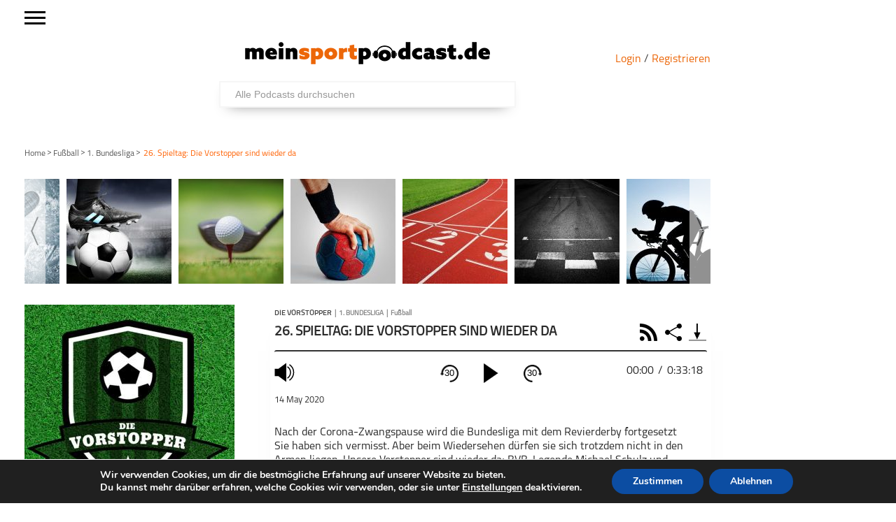

--- FILE ---
content_type: text/html; charset=UTF-8
request_url: https://meinsportpodcast.de/fussball/26-spieltag-die-vorstopper-sind-wieder-da/
body_size: 62429
content:
<!DOCTYPE html>
<html xmln="https://www.w3.org/1999/xhtml" lang="de"><head>

	<meta http-equiv="Content-Type" content="text/html; charset=UTF-8" />
	<meta name="viewport" content="width=device-width, initial-scale=1, maximum-scale=1" />
	
<!--[if IE]>
<link rel="stylesheet" type="text/css" href="https://meinsportpodcast.de/wp-content/themes/gameday/css/iecss.css" />
<![endif]-->
	<link rel="shortcut icon" href="https://meinsportpodcast.de/wp-content/uploads/default/msp-favicon-transparent-e1538728493174.png" />	<link rel="pingback" href="https://meinsportpodcast.de/xmlrpc.php" />
	    	<title>26. Spieltag: Die Vorstopper sind wieder da &#8211; meinsportpodcast.de</title>
<meta name='robots' content='max-image-preview:large' />
<link rel='dns-prefetch' href='//netdna.bootstrapcdn.com' />
<link rel="alternate" type="application/rss+xml" title="meinsportpodcast.de &raquo; Feed" href="https://meinsportpodcast.de/feed/" />
<link rel="alternate" type="application/rss+xml" title="meinsportpodcast.de &raquo; Kommentar-Feed" href="https://meinsportpodcast.de/comments/feed/" />
<link rel="alternate" type="application/rss+xml" title="meinsportpodcast.de &raquo; Kommentar-Feed zu 26. Spieltag: Die Vorstopper sind wieder da" href="https://meinsportpodcast.de/fussball/26-spieltag-die-vorstopper-sind-wieder-da/feed/" />
<link rel="alternate" title="oEmbed (JSON)" type="application/json+oembed" href="https://meinsportpodcast.de/wp-json/oembed/1.0/embed?url=https%3A%2F%2Fmeinsportpodcast.de%2Ffussball%2F26-spieltag-die-vorstopper-sind-wieder-da%2F" />
<link rel="alternate" title="oEmbed (XML)" type="text/xml+oembed" href="https://meinsportpodcast.de/wp-json/oembed/1.0/embed?url=https%3A%2F%2Fmeinsportpodcast.de%2Ffussball%2F26-spieltag-die-vorstopper-sind-wieder-da%2F&#038;format=xml" />
<style id='wp-img-auto-sizes-contain-inline-css' type='text/css'>
img:is([sizes=auto i],[sizes^="auto," i]){contain-intrinsic-size:3000px 1500px}
/*# sourceURL=wp-img-auto-sizes-contain-inline-css */
</style>
<link rel='stylesheet' id='foundation-icons-css' href='https://meinsportpodcast.de/wp-content/plugins/menu-icons/vendor/codeinwp/icon-picker/css/types/foundation-icons.min.css?ver=3.0' type='text/css' media='all' />
<link rel='stylesheet' id='menu-icons-extra-css' href='https://meinsportpodcast.de/wp-content/plugins/menu-icons/css/extra.min.css?ver=0.13.20' type='text/css' media='all' />
<style id='wp-block-library-inline-css' type='text/css'>
:root{--wp-block-synced-color:#7a00df;--wp-block-synced-color--rgb:122,0,223;--wp-bound-block-color:var(--wp-block-synced-color);--wp-editor-canvas-background:#ddd;--wp-admin-theme-color:#007cba;--wp-admin-theme-color--rgb:0,124,186;--wp-admin-theme-color-darker-10:#006ba1;--wp-admin-theme-color-darker-10--rgb:0,107,160.5;--wp-admin-theme-color-darker-20:#005a87;--wp-admin-theme-color-darker-20--rgb:0,90,135;--wp-admin-border-width-focus:2px}@media (min-resolution:192dpi){:root{--wp-admin-border-width-focus:1.5px}}.wp-element-button{cursor:pointer}:root .has-very-light-gray-background-color{background-color:#eee}:root .has-very-dark-gray-background-color{background-color:#313131}:root .has-very-light-gray-color{color:#eee}:root .has-very-dark-gray-color{color:#313131}:root .has-vivid-green-cyan-to-vivid-cyan-blue-gradient-background{background:linear-gradient(135deg,#00d084,#0693e3)}:root .has-purple-crush-gradient-background{background:linear-gradient(135deg,#34e2e4,#4721fb 50%,#ab1dfe)}:root .has-hazy-dawn-gradient-background{background:linear-gradient(135deg,#faaca8,#dad0ec)}:root .has-subdued-olive-gradient-background{background:linear-gradient(135deg,#fafae1,#67a671)}:root .has-atomic-cream-gradient-background{background:linear-gradient(135deg,#fdd79a,#004a59)}:root .has-nightshade-gradient-background{background:linear-gradient(135deg,#330968,#31cdcf)}:root .has-midnight-gradient-background{background:linear-gradient(135deg,#020381,#2874fc)}:root{--wp--preset--font-size--normal:16px;--wp--preset--font-size--huge:42px}.has-regular-font-size{font-size:1em}.has-larger-font-size{font-size:2.625em}.has-normal-font-size{font-size:var(--wp--preset--font-size--normal)}.has-huge-font-size{font-size:var(--wp--preset--font-size--huge)}.has-text-align-center{text-align:center}.has-text-align-left{text-align:left}.has-text-align-right{text-align:right}.has-fit-text{white-space:nowrap!important}#end-resizable-editor-section{display:none}.aligncenter{clear:both}.items-justified-left{justify-content:flex-start}.items-justified-center{justify-content:center}.items-justified-right{justify-content:flex-end}.items-justified-space-between{justify-content:space-between}.screen-reader-text{border:0;clip-path:inset(50%);height:1px;margin:-1px;overflow:hidden;padding:0;position:absolute;width:1px;word-wrap:normal!important}.screen-reader-text:focus{background-color:#ddd;clip-path:none;color:#444;display:block;font-size:1em;height:auto;left:5px;line-height:normal;padding:15px 23px 14px;text-decoration:none;top:5px;width:auto;z-index:100000}html :where(.has-border-color){border-style:solid}html :where([style*=border-top-color]){border-top-style:solid}html :where([style*=border-right-color]){border-right-style:solid}html :where([style*=border-bottom-color]){border-bottom-style:solid}html :where([style*=border-left-color]){border-left-style:solid}html :where([style*=border-width]){border-style:solid}html :where([style*=border-top-width]){border-top-style:solid}html :where([style*=border-right-width]){border-right-style:solid}html :where([style*=border-bottom-width]){border-bottom-style:solid}html :where([style*=border-left-width]){border-left-style:solid}html :where(img[class*=wp-image-]){height:auto;max-width:100%}:where(figure){margin:0 0 1em}html :where(.is-position-sticky){--wp-admin--admin-bar--position-offset:var(--wp-admin--admin-bar--height,0px)}@media screen and (max-width:600px){html :where(.is-position-sticky){--wp-admin--admin-bar--position-offset:0px}}

/*# sourceURL=wp-block-library-inline-css */
</style><style id='global-styles-inline-css' type='text/css'>
:root{--wp--preset--aspect-ratio--square: 1;--wp--preset--aspect-ratio--4-3: 4/3;--wp--preset--aspect-ratio--3-4: 3/4;--wp--preset--aspect-ratio--3-2: 3/2;--wp--preset--aspect-ratio--2-3: 2/3;--wp--preset--aspect-ratio--16-9: 16/9;--wp--preset--aspect-ratio--9-16: 9/16;--wp--preset--color--black: #000000;--wp--preset--color--cyan-bluish-gray: #abb8c3;--wp--preset--color--white: #ffffff;--wp--preset--color--pale-pink: #f78da7;--wp--preset--color--vivid-red: #cf2e2e;--wp--preset--color--luminous-vivid-orange: #ff6900;--wp--preset--color--luminous-vivid-amber: #fcb900;--wp--preset--color--light-green-cyan: #7bdcb5;--wp--preset--color--vivid-green-cyan: #00d084;--wp--preset--color--pale-cyan-blue: #8ed1fc;--wp--preset--color--vivid-cyan-blue: #0693e3;--wp--preset--color--vivid-purple: #9b51e0;--wp--preset--gradient--vivid-cyan-blue-to-vivid-purple: linear-gradient(135deg,rgb(6,147,227) 0%,rgb(155,81,224) 100%);--wp--preset--gradient--light-green-cyan-to-vivid-green-cyan: linear-gradient(135deg,rgb(122,220,180) 0%,rgb(0,208,130) 100%);--wp--preset--gradient--luminous-vivid-amber-to-luminous-vivid-orange: linear-gradient(135deg,rgb(252,185,0) 0%,rgb(255,105,0) 100%);--wp--preset--gradient--luminous-vivid-orange-to-vivid-red: linear-gradient(135deg,rgb(255,105,0) 0%,rgb(207,46,46) 100%);--wp--preset--gradient--very-light-gray-to-cyan-bluish-gray: linear-gradient(135deg,rgb(238,238,238) 0%,rgb(169,184,195) 100%);--wp--preset--gradient--cool-to-warm-spectrum: linear-gradient(135deg,rgb(74,234,220) 0%,rgb(151,120,209) 20%,rgb(207,42,186) 40%,rgb(238,44,130) 60%,rgb(251,105,98) 80%,rgb(254,248,76) 100%);--wp--preset--gradient--blush-light-purple: linear-gradient(135deg,rgb(255,206,236) 0%,rgb(152,150,240) 100%);--wp--preset--gradient--blush-bordeaux: linear-gradient(135deg,rgb(254,205,165) 0%,rgb(254,45,45) 50%,rgb(107,0,62) 100%);--wp--preset--gradient--luminous-dusk: linear-gradient(135deg,rgb(255,203,112) 0%,rgb(199,81,192) 50%,rgb(65,88,208) 100%);--wp--preset--gradient--pale-ocean: linear-gradient(135deg,rgb(255,245,203) 0%,rgb(182,227,212) 50%,rgb(51,167,181) 100%);--wp--preset--gradient--electric-grass: linear-gradient(135deg,rgb(202,248,128) 0%,rgb(113,206,126) 100%);--wp--preset--gradient--midnight: linear-gradient(135deg,rgb(2,3,129) 0%,rgb(40,116,252) 100%);--wp--preset--font-size--small: 13px;--wp--preset--font-size--medium: 20px;--wp--preset--font-size--large: 36px;--wp--preset--font-size--x-large: 42px;--wp--preset--spacing--20: 0.44rem;--wp--preset--spacing--30: 0.67rem;--wp--preset--spacing--40: 1rem;--wp--preset--spacing--50: 1.5rem;--wp--preset--spacing--60: 2.25rem;--wp--preset--spacing--70: 3.38rem;--wp--preset--spacing--80: 5.06rem;--wp--preset--shadow--natural: 6px 6px 9px rgba(0, 0, 0, 0.2);--wp--preset--shadow--deep: 12px 12px 50px rgba(0, 0, 0, 0.4);--wp--preset--shadow--sharp: 6px 6px 0px rgba(0, 0, 0, 0.2);--wp--preset--shadow--outlined: 6px 6px 0px -3px rgb(255, 255, 255), 6px 6px rgb(0, 0, 0);--wp--preset--shadow--crisp: 6px 6px 0px rgb(0, 0, 0);}:where(.is-layout-flex){gap: 0.5em;}:where(.is-layout-grid){gap: 0.5em;}body .is-layout-flex{display: flex;}.is-layout-flex{flex-wrap: wrap;align-items: center;}.is-layout-flex > :is(*, div){margin: 0;}body .is-layout-grid{display: grid;}.is-layout-grid > :is(*, div){margin: 0;}:where(.wp-block-columns.is-layout-flex){gap: 2em;}:where(.wp-block-columns.is-layout-grid){gap: 2em;}:where(.wp-block-post-template.is-layout-flex){gap: 1.25em;}:where(.wp-block-post-template.is-layout-grid){gap: 1.25em;}.has-black-color{color: var(--wp--preset--color--black) !important;}.has-cyan-bluish-gray-color{color: var(--wp--preset--color--cyan-bluish-gray) !important;}.has-white-color{color: var(--wp--preset--color--white) !important;}.has-pale-pink-color{color: var(--wp--preset--color--pale-pink) !important;}.has-vivid-red-color{color: var(--wp--preset--color--vivid-red) !important;}.has-luminous-vivid-orange-color{color: var(--wp--preset--color--luminous-vivid-orange) !important;}.has-luminous-vivid-amber-color{color: var(--wp--preset--color--luminous-vivid-amber) !important;}.has-light-green-cyan-color{color: var(--wp--preset--color--light-green-cyan) !important;}.has-vivid-green-cyan-color{color: var(--wp--preset--color--vivid-green-cyan) !important;}.has-pale-cyan-blue-color{color: var(--wp--preset--color--pale-cyan-blue) !important;}.has-vivid-cyan-blue-color{color: var(--wp--preset--color--vivid-cyan-blue) !important;}.has-vivid-purple-color{color: var(--wp--preset--color--vivid-purple) !important;}.has-black-background-color{background-color: var(--wp--preset--color--black) !important;}.has-cyan-bluish-gray-background-color{background-color: var(--wp--preset--color--cyan-bluish-gray) !important;}.has-white-background-color{background-color: var(--wp--preset--color--white) !important;}.has-pale-pink-background-color{background-color: var(--wp--preset--color--pale-pink) !important;}.has-vivid-red-background-color{background-color: var(--wp--preset--color--vivid-red) !important;}.has-luminous-vivid-orange-background-color{background-color: var(--wp--preset--color--luminous-vivid-orange) !important;}.has-luminous-vivid-amber-background-color{background-color: var(--wp--preset--color--luminous-vivid-amber) !important;}.has-light-green-cyan-background-color{background-color: var(--wp--preset--color--light-green-cyan) !important;}.has-vivid-green-cyan-background-color{background-color: var(--wp--preset--color--vivid-green-cyan) !important;}.has-pale-cyan-blue-background-color{background-color: var(--wp--preset--color--pale-cyan-blue) !important;}.has-vivid-cyan-blue-background-color{background-color: var(--wp--preset--color--vivid-cyan-blue) !important;}.has-vivid-purple-background-color{background-color: var(--wp--preset--color--vivid-purple) !important;}.has-black-border-color{border-color: var(--wp--preset--color--black) !important;}.has-cyan-bluish-gray-border-color{border-color: var(--wp--preset--color--cyan-bluish-gray) !important;}.has-white-border-color{border-color: var(--wp--preset--color--white) !important;}.has-pale-pink-border-color{border-color: var(--wp--preset--color--pale-pink) !important;}.has-vivid-red-border-color{border-color: var(--wp--preset--color--vivid-red) !important;}.has-luminous-vivid-orange-border-color{border-color: var(--wp--preset--color--luminous-vivid-orange) !important;}.has-luminous-vivid-amber-border-color{border-color: var(--wp--preset--color--luminous-vivid-amber) !important;}.has-light-green-cyan-border-color{border-color: var(--wp--preset--color--light-green-cyan) !important;}.has-vivid-green-cyan-border-color{border-color: var(--wp--preset--color--vivid-green-cyan) !important;}.has-pale-cyan-blue-border-color{border-color: var(--wp--preset--color--pale-cyan-blue) !important;}.has-vivid-cyan-blue-border-color{border-color: var(--wp--preset--color--vivid-cyan-blue) !important;}.has-vivid-purple-border-color{border-color: var(--wp--preset--color--vivid-purple) !important;}.has-vivid-cyan-blue-to-vivid-purple-gradient-background{background: var(--wp--preset--gradient--vivid-cyan-blue-to-vivid-purple) !important;}.has-light-green-cyan-to-vivid-green-cyan-gradient-background{background: var(--wp--preset--gradient--light-green-cyan-to-vivid-green-cyan) !important;}.has-luminous-vivid-amber-to-luminous-vivid-orange-gradient-background{background: var(--wp--preset--gradient--luminous-vivid-amber-to-luminous-vivid-orange) !important;}.has-luminous-vivid-orange-to-vivid-red-gradient-background{background: var(--wp--preset--gradient--luminous-vivid-orange-to-vivid-red) !important;}.has-very-light-gray-to-cyan-bluish-gray-gradient-background{background: var(--wp--preset--gradient--very-light-gray-to-cyan-bluish-gray) !important;}.has-cool-to-warm-spectrum-gradient-background{background: var(--wp--preset--gradient--cool-to-warm-spectrum) !important;}.has-blush-light-purple-gradient-background{background: var(--wp--preset--gradient--blush-light-purple) !important;}.has-blush-bordeaux-gradient-background{background: var(--wp--preset--gradient--blush-bordeaux) !important;}.has-luminous-dusk-gradient-background{background: var(--wp--preset--gradient--luminous-dusk) !important;}.has-pale-ocean-gradient-background{background: var(--wp--preset--gradient--pale-ocean) !important;}.has-electric-grass-gradient-background{background: var(--wp--preset--gradient--electric-grass) !important;}.has-midnight-gradient-background{background: var(--wp--preset--gradient--midnight) !important;}.has-small-font-size{font-size: var(--wp--preset--font-size--small) !important;}.has-medium-font-size{font-size: var(--wp--preset--font-size--medium) !important;}.has-large-font-size{font-size: var(--wp--preset--font-size--large) !important;}.has-x-large-font-size{font-size: var(--wp--preset--font-size--x-large) !important;}
/*# sourceURL=global-styles-inline-css */
</style>

<style id='classic-theme-styles-inline-css' type='text/css'>
/*! This file is auto-generated */
.wp-block-button__link{color:#fff;background-color:#32373c;border-radius:9999px;box-shadow:none;text-decoration:none;padding:calc(.667em + 2px) calc(1.333em + 2px);font-size:1.125em}.wp-block-file__button{background:#32373c;color:#fff;text-decoration:none}
/*# sourceURL=/wp-includes/css/classic-themes.min.css */
</style>
<link rel='stylesheet' id='wordpress-file-upload-style-css' href='https://meinsportpodcast.de/wp-content/plugins/wordpress-file-upload-pro/css/wordpress_file_upload_style.css?ver=6.9' type='text/css' media='all' />
<link rel='stylesheet' id='wordpress-file-upload-style-safe-css' href='https://meinsportpodcast.de/wp-content/plugins/wordpress-file-upload-pro/css/wordpress_file_upload_style_safe.css?ver=6.9' type='text/css' media='all' />
<link rel='stylesheet' id='wordpress-file-upload-adminbar-style-css' href='https://meinsportpodcast.de/wp-content/plugins/wordpress-file-upload-pro/css/wordpress_file_upload_adminbarstyle.css?ver=6.9' type='text/css' media='all' />
<link rel='stylesheet' id='jquery-ui-css-css' href='https://meinsportpodcast.de/wp-content/plugins/wordpress-file-upload-pro/vendor/jquery/jquery-ui.min.css?ver=6.9' type='text/css' media='all' />
<link rel='stylesheet' id='jquery-ui-timepicker-addon-css-css' href='https://meinsportpodcast.de/wp-content/plugins/wordpress-file-upload-pro/vendor/jquery/jquery-ui-timepicker-addon.min.css?ver=6.9' type='text/css' media='all' />
<link rel='stylesheet' id='parent-style-css' href='https://meinsportpodcast.de/wp-content/themes/gameday/style.css?ver=1.0.01' type='text/css' media='all' />
<link rel='stylesheet' id='mvp-style-css' href='https://meinsportpodcast.de/wp-content/themes/gameday-child/style.css?ver=1.0.21' type='text/css' media='all' />
<link rel='stylesheet' id='media-queries-css' href='https://meinsportpodcast.de/wp-content/themes/gameday-child/CSS/media-queries.css?ver=202505271345' type='text/css' media='all' />
<link rel='stylesheet' id='search-css' href='https://meinsportpodcast.de/wp-content/themes/gameday-child/CSS/search.css?ver=202102161456' type='text/css' media='all' />
<link rel='stylesheet' id='reset-css' href='https://meinsportpodcast.de/wp-content/themes/gameday/css/reset.css?ver=6.9' type='text/css' media='all' />
<link rel='stylesheet' id='flexcss-css' href='https://meinsportpodcast.de/wp-content/themes/gameday/css/flexslider.css?ver=6.9' type='text/css' media='all' />
<link rel='stylesheet' id='mvp-fontawesome-css' href='//netdna.bootstrapcdn.com/font-awesome/4.4.0/css/font-awesome.css?ver=6.9' type='text/css' media='all' />
<link rel='stylesheet' id='moove_gdpr_frontend-css' href='https://meinsportpodcast.de/wp-content/plugins/gdpr-cookie-compliance/dist/styles/gdpr-main.css?ver=5.0.10' type='text/css' media='all' />
<style id='moove_gdpr_frontend-inline-css' type='text/css'>
#moove_gdpr_cookie_modal,#moove_gdpr_cookie_info_bar,.gdpr_cookie_settings_shortcode_content{font-family:&#039;Nunito&#039;,sans-serif}#moove_gdpr_save_popup_settings_button{background-color:#373737;color:#fff}#moove_gdpr_save_popup_settings_button:hover{background-color:#000}#moove_gdpr_cookie_info_bar .moove-gdpr-info-bar-container .moove-gdpr-info-bar-content a.mgbutton,#moove_gdpr_cookie_info_bar .moove-gdpr-info-bar-container .moove-gdpr-info-bar-content button.mgbutton{background-color:#0C4DA2}#moove_gdpr_cookie_modal .moove-gdpr-modal-content .moove-gdpr-modal-footer-content .moove-gdpr-button-holder a.mgbutton,#moove_gdpr_cookie_modal .moove-gdpr-modal-content .moove-gdpr-modal-footer-content .moove-gdpr-button-holder button.mgbutton,.gdpr_cookie_settings_shortcode_content .gdpr-shr-button.button-green{background-color:#0C4DA2;border-color:#0C4DA2}#moove_gdpr_cookie_modal .moove-gdpr-modal-content .moove-gdpr-modal-footer-content .moove-gdpr-button-holder a.mgbutton:hover,#moove_gdpr_cookie_modal .moove-gdpr-modal-content .moove-gdpr-modal-footer-content .moove-gdpr-button-holder button.mgbutton:hover,.gdpr_cookie_settings_shortcode_content .gdpr-shr-button.button-green:hover{background-color:#fff;color:#0C4DA2}#moove_gdpr_cookie_modal .moove-gdpr-modal-content .moove-gdpr-modal-close i,#moove_gdpr_cookie_modal .moove-gdpr-modal-content .moove-gdpr-modal-close span.gdpr-icon{background-color:#0C4DA2;border:1px solid #0C4DA2}#moove_gdpr_cookie_info_bar span.moove-gdpr-infobar-allow-all.focus-g,#moove_gdpr_cookie_info_bar span.moove-gdpr-infobar-allow-all:focus,#moove_gdpr_cookie_info_bar button.moove-gdpr-infobar-allow-all.focus-g,#moove_gdpr_cookie_info_bar button.moove-gdpr-infobar-allow-all:focus,#moove_gdpr_cookie_info_bar span.moove-gdpr-infobar-reject-btn.focus-g,#moove_gdpr_cookie_info_bar span.moove-gdpr-infobar-reject-btn:focus,#moove_gdpr_cookie_info_bar button.moove-gdpr-infobar-reject-btn.focus-g,#moove_gdpr_cookie_info_bar button.moove-gdpr-infobar-reject-btn:focus,#moove_gdpr_cookie_info_bar span.change-settings-button.focus-g,#moove_gdpr_cookie_info_bar span.change-settings-button:focus,#moove_gdpr_cookie_info_bar button.change-settings-button.focus-g,#moove_gdpr_cookie_info_bar button.change-settings-button:focus{-webkit-box-shadow:0 0 1px 3px #0C4DA2;-moz-box-shadow:0 0 1px 3px #0C4DA2;box-shadow:0 0 1px 3px #0C4DA2}#moove_gdpr_cookie_modal .moove-gdpr-modal-content .moove-gdpr-modal-close i:hover,#moove_gdpr_cookie_modal .moove-gdpr-modal-content .moove-gdpr-modal-close span.gdpr-icon:hover,#moove_gdpr_cookie_info_bar span[data-href]>u.change-settings-button{color:#0C4DA2}#moove_gdpr_cookie_modal .moove-gdpr-modal-content .moove-gdpr-modal-left-content #moove-gdpr-menu li.menu-item-selected a span.gdpr-icon,#moove_gdpr_cookie_modal .moove-gdpr-modal-content .moove-gdpr-modal-left-content #moove-gdpr-menu li.menu-item-selected button span.gdpr-icon{color:inherit}#moove_gdpr_cookie_modal .moove-gdpr-modal-content .moove-gdpr-modal-left-content #moove-gdpr-menu li a span.gdpr-icon,#moove_gdpr_cookie_modal .moove-gdpr-modal-content .moove-gdpr-modal-left-content #moove-gdpr-menu li button span.gdpr-icon{color:inherit}#moove_gdpr_cookie_modal .gdpr-acc-link{line-height:0;font-size:0;color:transparent;position:absolute}#moove_gdpr_cookie_modal .moove-gdpr-modal-content .moove-gdpr-modal-close:hover i,#moove_gdpr_cookie_modal .moove-gdpr-modal-content .moove-gdpr-modal-left-content #moove-gdpr-menu li a,#moove_gdpr_cookie_modal .moove-gdpr-modal-content .moove-gdpr-modal-left-content #moove-gdpr-menu li button,#moove_gdpr_cookie_modal .moove-gdpr-modal-content .moove-gdpr-modal-left-content #moove-gdpr-menu li button i,#moove_gdpr_cookie_modal .moove-gdpr-modal-content .moove-gdpr-modal-left-content #moove-gdpr-menu li a i,#moove_gdpr_cookie_modal .moove-gdpr-modal-content .moove-gdpr-tab-main .moove-gdpr-tab-main-content a:hover,#moove_gdpr_cookie_info_bar.moove-gdpr-dark-scheme .moove-gdpr-info-bar-container .moove-gdpr-info-bar-content a.mgbutton:hover,#moove_gdpr_cookie_info_bar.moove-gdpr-dark-scheme .moove-gdpr-info-bar-container .moove-gdpr-info-bar-content button.mgbutton:hover,#moove_gdpr_cookie_info_bar.moove-gdpr-dark-scheme .moove-gdpr-info-bar-container .moove-gdpr-info-bar-content a:hover,#moove_gdpr_cookie_info_bar.moove-gdpr-dark-scheme .moove-gdpr-info-bar-container .moove-gdpr-info-bar-content button:hover,#moove_gdpr_cookie_info_bar.moove-gdpr-dark-scheme .moove-gdpr-info-bar-container .moove-gdpr-info-bar-content span.change-settings-button:hover,#moove_gdpr_cookie_info_bar.moove-gdpr-dark-scheme .moove-gdpr-info-bar-container .moove-gdpr-info-bar-content button.change-settings-button:hover,#moove_gdpr_cookie_info_bar.moove-gdpr-dark-scheme .moove-gdpr-info-bar-container .moove-gdpr-info-bar-content u.change-settings-button:hover,#moove_gdpr_cookie_info_bar span[data-href]>u.change-settings-button,#moove_gdpr_cookie_info_bar.moove-gdpr-dark-scheme .moove-gdpr-info-bar-container .moove-gdpr-info-bar-content a.mgbutton.focus-g,#moove_gdpr_cookie_info_bar.moove-gdpr-dark-scheme .moove-gdpr-info-bar-container .moove-gdpr-info-bar-content button.mgbutton.focus-g,#moove_gdpr_cookie_info_bar.moove-gdpr-dark-scheme .moove-gdpr-info-bar-container .moove-gdpr-info-bar-content a.focus-g,#moove_gdpr_cookie_info_bar.moove-gdpr-dark-scheme .moove-gdpr-info-bar-container .moove-gdpr-info-bar-content button.focus-g,#moove_gdpr_cookie_info_bar.moove-gdpr-dark-scheme .moove-gdpr-info-bar-container .moove-gdpr-info-bar-content a.mgbutton:focus,#moove_gdpr_cookie_info_bar.moove-gdpr-dark-scheme .moove-gdpr-info-bar-container .moove-gdpr-info-bar-content button.mgbutton:focus,#moove_gdpr_cookie_info_bar.moove-gdpr-dark-scheme .moove-gdpr-info-bar-container .moove-gdpr-info-bar-content a:focus,#moove_gdpr_cookie_info_bar.moove-gdpr-dark-scheme .moove-gdpr-info-bar-container .moove-gdpr-info-bar-content button:focus,#moove_gdpr_cookie_info_bar.moove-gdpr-dark-scheme .moove-gdpr-info-bar-container .moove-gdpr-info-bar-content span.change-settings-button.focus-g,span.change-settings-button:focus,button.change-settings-button.focus-g,button.change-settings-button:focus,#moove_gdpr_cookie_info_bar.moove-gdpr-dark-scheme .moove-gdpr-info-bar-container .moove-gdpr-info-bar-content u.change-settings-button.focus-g,#moove_gdpr_cookie_info_bar.moove-gdpr-dark-scheme .moove-gdpr-info-bar-container .moove-gdpr-info-bar-content u.change-settings-button:focus{color:#0C4DA2}#moove_gdpr_cookie_modal .moove-gdpr-branding.focus-g span,#moove_gdpr_cookie_modal .moove-gdpr-modal-content .moove-gdpr-tab-main a.focus-g,#moove_gdpr_cookie_modal .moove-gdpr-modal-content .moove-gdpr-tab-main .gdpr-cd-details-toggle.focus-g{color:#0C4DA2}#moove_gdpr_cookie_modal.gdpr_lightbox-hide{display:none}
/*# sourceURL=moove_gdpr_frontend-inline-css */
</style>
<script type="text/javascript" id="wordpress_file_upload_script-js-extra">
/* <![CDATA[ */
var AdminParams = {"WFU_PROACTIVE":"1"};
//# sourceURL=wordpress_file_upload_script-js-extra
/* ]]> */
</script>
<script type="text/javascript" src="https://meinsportpodcast.de/wp-content/plugins/wordpress-file-upload-pro/js/wordpress_file_upload_functions.js?ver=6.9" id="wordpress_file_upload_script-js"></script>
<script type="text/javascript" src="https://meinsportpodcast.de/wp-includes/js/jquery/jquery.min.js?ver=3.7.1" id="jquery-core-js"></script>
<script type="text/javascript" src="https://meinsportpodcast.de/wp-includes/js/jquery/jquery-migrate.min.js?ver=3.4.1" id="jquery-migrate-js"></script>
<script type="text/javascript" src="https://meinsportpodcast.de/wp-includes/js/jquery/ui/core.min.js?ver=1.13.3" id="jquery-ui-core-js"></script>
<script type="text/javascript" src="https://meinsportpodcast.de/wp-includes/js/jquery/ui/datepicker.min.js?ver=1.13.3" id="jquery-ui-datepicker-js"></script>
<script type="text/javascript" id="jquery-ui-datepicker-js-after">
/* <![CDATA[ */
jQuery(function(jQuery){jQuery.datepicker.setDefaults({"closeText":"Schlie\u00dfen","currentText":"Heute","monthNames":["Januar","Februar","M\u00e4rz","April","Mai","Juni","Juli","August","September","Oktober","November","Dezember"],"monthNamesShort":["Jan.","Feb.","M\u00e4rz","Apr.","Mai","Juni","Juli","Aug.","Sep.","Okt.","Nov.","Dez."],"nextText":"Weiter","prevText":"Zur\u00fcck","dayNames":["Sonntag","Montag","Dienstag","Mittwoch","Donnerstag","Freitag","Samstag"],"dayNamesShort":["So.","Mo.","Di.","Mi.","Do.","Fr.","Sa."],"dayNamesMin":["S","M","D","M","D","F","S"],"dateFormat":"d. MM yy","firstDay":1,"isRTL":false});});
//# sourceURL=jquery-ui-datepicker-js-after
/* ]]> */
</script>
<script type="text/javascript" src="https://meinsportpodcast.de/wp-content/plugins/wordpress-file-upload-pro/vendor/jquery/jquery-ui-timepicker-addon.min.js?ver=6.9" id="jquery-ui-timepicker-addon-js-js"></script>
<link rel="https://api.w.org/" href="https://meinsportpodcast.de/wp-json/" /><link rel="alternate" title="JSON" type="application/json" href="https://meinsportpodcast.de/wp-json/wp/v2/posts/160576" /><link rel="EditURI" type="application/rsd+xml" title="RSD" href="https://meinsportpodcast.de/xmlrpc.php?rsd" />
<meta name="generator" content="WordPress 6.9" />
<link rel="canonical" href="https://meinsportpodcast.de/fussball/26-spieltag-die-vorstopper-sind-wieder-da/" />
<link rel='shortlink' href='https://meinsportpodcast.de/?p=160576' />

<style type='text/css'>

#nav-main-wrapper { background: #222222 url(https://meinsportpodcast.de/wp-content/themes/gameday/images/nav-bg.png) repeat-x bottom; }
span.headlines-header, #content-social, span.scroll-more, .search-fly-wrap { background: #222222 }

.woocommerce .widget_price_filter .ui-slider .ui-slider-handle,
.woocommerce span.onsale,
.woocommerce #respond input#submit.alt,
.woocommerce a.button.alt,
.woocommerce button.button.alt,
.woocommerce input.button.alt,
.woocommerce #respond input#submit.alt:hover,
.woocommerce a.button.alt:hover,
.woocommerce button.button.alt:hover,
.woocommerce input.button.alt:hover {
	background-color: #222222;
	}

.woocommerce .widget_price_filter .ui-slider .ui-slider-range {
	background: #222222;
	}

#nav-mobi select { background: #222222 url(https://meinsportpodcast.de/wp-content/themes/gameday/images/triangle-dark.png) no-repeat right; }
.category-heading { background: #222222 url(https://meinsportpodcast.de/wp-content/themes/gameday/images/striped-bg.png); }
ul.score-nav li.active, ul.score-nav li.active:hover, .blog-cat li, .blog-cat-title, .flex-control-paging li a.flex-active { background: #eb1e00; }
.prev-post, .next-post { color: #eb1e00; }
a, a:visited { color: #004276; }
h3#reply-title, h2.comments, #related-posts h3, h4.widget-header, h4.widget-header-fb { background: #777777 url(https://meinsportpodcast.de/wp-content/themes/gameday/images/striped-bg.png); }
#wallpaper { background: url() no-repeat 50% 0; }

		</style>


<style type="text/css" id="custom-background-css">
body.custom-background { background-color: #ffffff; }
</style>
	<meta name="description" content="
        Nach der Corona-Zwangspause wird die Bundesliga mit dem Revierderby fortgesetzt
Sie haben sich vermisst. ...">
<link rel="canonical" href="https://meinsportpodcast.de/fussball/26-spieltag-die-vorstopper-sind-wieder-da/">
<meta property="og:locale" content="de">
<meta property="og:url" content="https://meinsportpodcast.de/fussball/26-spieltag-die-vorstopper-sind-wieder-da/">
<meta property="og:title" content="26. Spieltag: Die Vorstopper sind wieder da">
<meta property="og:type" content="arcticle">
<meta property="og:description" content="
        Nach der Corona-Zwangspause wird die Bundesliga mit dem Revierderby fortgesetzt
Sie haben sich vermisst. ...">
<meta property="article:published_time" content="2020-05-14T14:46:31+02:00">
<meta property="article:modified_time" content="2021-04-01T10:15:45+02:00"><meta property="og:site_name" content="https://meinsportpodcast.de">
<meta property="og:image" content="">
<meta property="fb:app_id" content="130332802528265"/>
<meta name="twitter:card" content="player">
<meta name="twitter:title" content="26. Spieltag: Die Vorstopper sind wieder da">
<meta name="twitter:description" content="
        Nach der Corona-Zwangspause wird die Bundesliga mit dem Revierderby fortgesetzt
Sie haben sich vermisst. ...">
<meta name="twitter:image" content="">
<meta name="twitter:player" content="https://meinsportpodcast.de/fussball/26-spieltag-die-vorstopper-sind-wieder-da/?link=embed&size=small">
<meta name="twitter:player:width" content="400">
<meta name="twitter:player:height" content="230">	
		</head>
<body class="wp-singular post-template-default single single-post postid-160576 single-format-standard custom-background wp-theme-gameday wp-child-theme-gameday-child" id="" >
		<div id="site" >
		<div id="fly-wrap">
	<div class="fly-head-wrap">
	<div class="fly-logo">
									<a href="https://meinsportpodcast.de">
									<img src="https://meinsportpodcast.de/wp-content/uploads/2019/02/MSP_Logo-2-350x32.png" alt="meinsportpodcast.de" title="meinsportpodcast.de" /></a>
														</div>
	<div class="fly-but-wrap right relative">
								<span></span>
								<span></span>
								<span></span>
								<span></span>
							</div><!--fly-but-wrap-->
		</div>
	<div class="fly-wrap-out">
		<div class="fly-side-wrap">
					</div><!--fly-side-wrap-->
		<div class="fly-wrap-in">
			<div id="fly-menu-wrap">
				<nav class="fly-nav-menu left relative">
					<div class="menu-footer-container"><ul id="menu-footer" class="menu"><li id="menu-item-29381" class="menu-item menu-item-type-post_type menu-item-object-page menu-item-29381"><a href="https://meinsportpodcast.de/alle-podcasts/">Alle Podcasts</a></li>
<li id="menu-item-189090" class="menu-item menu-item-type-post_type menu-item-object-page menu-item-189090"><a href="https://meinsportpodcast.de/hosting/">kostenloses Podcast-Hosting</a></li>
<li id="menu-item-191189" class="menu-item menu-item-type-post_type menu-item-object-page menu-item-191189"><a href="https://meinsportpodcast.de/faq/">FAQ</a></li>
<li id="menu-item-30340" class="menu-item menu-item-type-post_type menu-item-object-page menu-item-30340"><a href="https://meinsportpodcast.de/ueber-uns/">Über uns</a></li>
<li id="menu-item-29384" class="menu-item menu-item-type-post_type menu-item-object-page menu-item-29384"><a href="https://meinsportpodcast.de/gewinnspiele/">Gewinnspiele</a></li>
<li id="menu-item-29391" class="menu-item menu-item-type-post_type menu-item-object-page menu-item-29391"><a href="https://meinsportpodcast.de/impressum/">Impressum</a></li>
<li id="menu-item-29390" class="menu-item menu-item-type-post_type menu-item-object-page menu-item-privacy-policy menu-item-29390"><a rel="privacy-policy" href="https://meinsportpodcast.de/datenschutz/">Datenschutz</a></li>
<li id="menu-item-70085" class="menu-item menu-item-type-post_type menu-item-object-page menu-item-70085"><a href="https://meinsportpodcast.de/kundeninformationen/">Kundeninformationen</a></li>
<li id="menu-item-107197" class="menu-item menu-item-type-post_type menu-item-object-page menu-item-107197"><a href="https://meinsportpodcast.de/agb/">AGB</a></li>
<li id="menu-item-158523" class="menu-item menu-item-type-custom menu-item-object-custom menu-item-158523"><a href="/cdn-cgi/l/email-protection#b0c3c5c0c0dfc2c4f0ddd5d9dec3c0dfc2c4c0dfd4d3d1c3c49ed4d5">Support</a></li>
</ul></div>					<ul><li style="margin: 0;"><span style="padding: 14px 0;font-weight: bold;display: block" data-href="#moove_gdpr_cookie_modal" class="change-settings-button" title="Cookie Einstellung">Cookies Einstellung</span></li></ul>

					<ul id="menu-user-frontend"><li style="margin-top: 0;"><a class="logout" href="https://meinsportpodcast.de/podmanager/">Login / Registrieren</a></li></ul>
									</nav>
			</div><!--fly-menu-wrap-->
		</div><!--fly-wrap-in-->
	</div><!--fly-wrap-out-->
</div><!--fly-wrap-->		<h1 style="display: none;">26. Spieltag: Die Vorstopper sind wieder da</h1>
		<div id="wrapper">
						<div id="wrap-wrapper">
				<div class="fly-but-wrap left relative">
					<span></span>
					<span></span>
					<span></span>
					<span></span>
				</div><!--fly-but-wrap-->
				<div id="main-wrapper">
					
				<!--bühne-->
				<div id="content-inner">
										<p id="login" style="float: right;"><a href="https://meinsportpodcast.de/podmanager/"><i class="fas fa-user loginicon"></i> <span>Login</span></a><span> / </span><span><a href="https://meinsportpodcast.de/podmanager/registrieren">Registrieren</a></span></p>
										<div id="logo-wide">
											<a href="https://meinsportpodcast.de" title="https://meinsportpodcast.de" ><img src="https://meinsportpodcast.de/wp-content/uploads/2019/02/MSP_Logo-2-350x32.png" alt="meinsportpodcast.de" title="meinsportpodcast.de" /></a>
											</div><!--logo-wide-->
					<form method="get" id="searchform" action="https://meinsportpodcast.de/">
	<input type="text" name="s" id="s" value="Alle Podcasts durchsuchen" onfocus='if (this.value == "Alle Podcasts durchsuchen") { this.value = ""; }' onblur='if (this.value == "") { this.value = "Alle Podcasts durchsuchen"; }' pattern=".{2,}" required="required" title="mindestens 2 Zeichen"/>
	<input type="hidden" id="search-button" />
	<input type="submit" class="searchbtn submit" name="submit" id="searchsubmit" value="Search" />
</form>					
										
															
					<div id="billboard-ad">
					 <div class="billboard-ad"></div>
					</div>
					<div class="breadcrumb">
						<div id="crumbs"><a href="https://meinsportpodcast.de">Home</a> <span> > </span> <a href="https://meinsportpodcast.de/fussball/">Fußball</a> <span> > </span> <a href="https://meinsportpodcast.de/fussball/1-bundesliga/">1. Bundesliga</a> <span> > </span> <span class="current">26. Spieltag: Die Vorstopper sind wieder da</span></div>					</div><!--breadcrumb-->
                    
					                   	<div id="nav-sport">
						<div class="nav-sport">
							<button class="nav_sport_prev"></button>
							<div class="menu-sport-container"><ul id="menu-sport" class="menu"><li id="menu-item-35" class="menu-item menu-item-type-taxonomy menu-item-object-category menu-item-35"><a href="https://meinsportpodcast.de/american-football/"><img width="150" height="150" src="https://meinsportpodcast.de/wp-content/uploads/2018/07/0020_American-Football.jpg" class="_mi _before _image" alt="" aria-hidden="true" decoding="async" srcset="https://meinsportpodcast.de/wp-content/uploads/2018/07/0020_American-Football.jpg 3000w, https://meinsportpodcast.de/wp-content/uploads/2018/07/0020_American-Football-e1532085093281-150x150.jpg 150w" sizes="(max-width: 150px) 100vw, 150px" /><span>American Football</span></a></li>
<li id="menu-item-24215" class="menu-item menu-item-type-taxonomy menu-item-object-category menu-item-24215"><a href="https://meinsportpodcast.de/baseball/"><img width="150" height="150" src="https://meinsportpodcast.de/wp-content/uploads/2018/07/0019_Baseball-e1532085163803-150x150.jpg" class="_mi _before _image" alt="" aria-hidden="true" decoding="async" srcset="https://meinsportpodcast.de/wp-content/uploads/2018/07/0019_Baseball-e1532085163803-150x150.jpg 150w, https://meinsportpodcast.de/wp-content/uploads/2018/07/0019_Baseball-e1532085163803-48x48.jpg 48w, https://meinsportpodcast.de/wp-content/uploads/2018/07/0019_Baseball-e1532085163803.jpg 300w" sizes="(max-width: 150px) 100vw, 150px" /><span>Baseball</span></a></li>
<li id="menu-item-24216" class="menu-item menu-item-type-taxonomy menu-item-object-category menu-item-24216"><a href="https://meinsportpodcast.de/basketball/"><img width="150" height="150" src="https://meinsportpodcast.de/wp-content/uploads/2018/07/0018_Basketball-e1532085180730-150x150.jpg" class="_mi _before _image" alt="" aria-hidden="true" decoding="async" srcset="https://meinsportpodcast.de/wp-content/uploads/2018/07/0018_Basketball-e1532085180730-150x150.jpg 150w, https://meinsportpodcast.de/wp-content/uploads/2018/07/0018_Basketball-e1532085180730-48x48.jpg 48w, https://meinsportpodcast.de/wp-content/uploads/2018/07/0018_Basketball-e1532085180730.jpg 300w" sizes="(max-width: 150px) 100vw, 150px" /><span>Basketball</span></a></li>
<li id="menu-item-24217" class="menu-item menu-item-type-taxonomy menu-item-object-category menu-item-24217"><a href="https://meinsportpodcast.de/behindertensport/"><img width="150" height="150" src="https://meinsportpodcast.de/wp-content/uploads/2018/07/0017_Behindertensport-e1532085189584-150x150.jpg" class="_mi _before _image" alt="" aria-hidden="true" decoding="async" srcset="https://meinsportpodcast.de/wp-content/uploads/2018/07/0017_Behindertensport-e1532085189584-150x150.jpg 150w, https://meinsportpodcast.de/wp-content/uploads/2018/07/0017_Behindertensport-e1532085189584-48x48.jpg 48w, https://meinsportpodcast.de/wp-content/uploads/2018/07/0017_Behindertensport-e1532085189584.jpg 300w" sizes="(max-width: 150px) 100vw, 150px" /><span>Behinderten­sport</span></a></li>
<li id="menu-item-24218" class="menu-item menu-item-type-taxonomy menu-item-object-category menu-item-24218"><a href="https://meinsportpodcast.de/darts/"><img width="150" height="150" src="https://meinsportpodcast.de/wp-content/uploads/2018/07/0016_Dart-e1532085199975-150x150.jpg" class="_mi _before _image" alt="" aria-hidden="true" decoding="async" srcset="https://meinsportpodcast.de/wp-content/uploads/2018/07/0016_Dart-e1532085199975-150x150.jpg 150w, https://meinsportpodcast.de/wp-content/uploads/2018/07/0016_Dart-e1532085199975-48x48.jpg 48w, https://meinsportpodcast.de/wp-content/uploads/2018/07/0016_Dart-e1532085199975.jpg 300w" sizes="(max-width: 150px) 100vw, 150px" /><span>Darts</span></a></li>
<li id="menu-item-24219" class="menu-item menu-item-type-taxonomy menu-item-object-category menu-item-24219"><a href="https://meinsportpodcast.de/eishockey/"><img width="150" height="150" src="https://meinsportpodcast.de/wp-content/uploads/2018/07/0015_Eishockey-e1532085209872-150x150.jpg" class="_mi _before _image" alt="" aria-hidden="true" decoding="async" srcset="https://meinsportpodcast.de/wp-content/uploads/2018/07/0015_Eishockey-e1532085209872-150x150.jpg 150w, https://meinsportpodcast.de/wp-content/uploads/2018/07/0015_Eishockey-e1532085209872-48x48.jpg 48w, https://meinsportpodcast.de/wp-content/uploads/2018/07/0015_Eishockey-e1532085209872.jpg 300w" sizes="(max-width: 150px) 100vw, 150px" /><span>Eishockey</span></a></li>
<li id="menu-item-24220" class="active menu-item menu-item-type-taxonomy menu-item-object-category current-post-ancestor current-menu-parent current-post-parent menu-item-24220"><a href="https://meinsportpodcast.de/fussball/"><img width="150" height="150" src="https://meinsportpodcast.de/wp-content/uploads/2018/07/0014_Fußball-e1532085216322-150x150.jpg" class="_mi _before _image" alt="" aria-hidden="true" decoding="async" srcset="https://meinsportpodcast.de/wp-content/uploads/2018/07/0014_Fußball-e1532085216322-150x150.jpg 150w, https://meinsportpodcast.de/wp-content/uploads/2018/07/0014_Fußball-e1532085216322-48x48.jpg 48w, https://meinsportpodcast.de/wp-content/uploads/2018/07/0014_Fußball-e1532085216322.jpg 300w" sizes="(max-width: 150px) 100vw, 150px" /><span>Fußball</span></a></li>
<li id="menu-item-24221" class="menu-item menu-item-type-taxonomy menu-item-object-category menu-item-24221"><a href="https://meinsportpodcast.de/golf/"><img width="150" height="150" src="https://meinsportpodcast.de/wp-content/uploads/2018/07/0013_Golf-e1532085223179-150x150.jpg" class="_mi _before _image" alt="" aria-hidden="true" decoding="async" srcset="https://meinsportpodcast.de/wp-content/uploads/2018/07/0013_Golf-e1532085223179-150x150.jpg 150w, https://meinsportpodcast.de/wp-content/uploads/2018/07/0013_Golf-e1532085223179-48x48.jpg 48w, https://meinsportpodcast.de/wp-content/uploads/2018/07/0013_Golf-e1532085223179.jpg 300w" sizes="(max-width: 150px) 100vw, 150px" /><span>Golf</span></a></li>
<li id="menu-item-24222" class="menu-item menu-item-type-taxonomy menu-item-object-category menu-item-24222"><a href="https://meinsportpodcast.de/handball/"><img width="150" height="150" src="https://meinsportpodcast.de/wp-content/uploads/2018/07/0012_Handball-e1532085229462-150x150.jpg" class="_mi _before _image" alt="" aria-hidden="true" decoding="async" srcset="https://meinsportpodcast.de/wp-content/uploads/2018/07/0012_Handball-e1532085229462-150x150.jpg 150w, https://meinsportpodcast.de/wp-content/uploads/2018/07/0012_Handball-e1532085229462-48x48.jpg 48w, https://meinsportpodcast.de/wp-content/uploads/2018/07/0012_Handball-e1532085229462.jpg 300w" sizes="(max-width: 150px) 100vw, 150px" /><span>Handball</span></a></li>
<li id="menu-item-24223" class="menu-item menu-item-type-taxonomy menu-item-object-category menu-item-24223"><a href="https://meinsportpodcast.de/leichtathletik/"><img width="150" height="150" src="https://meinsportpodcast.de/wp-content/uploads/2018/07/0011_Leichtathletik-e1532085236284-150x150.jpg" class="_mi _before _image" alt="" aria-hidden="true" decoding="async" srcset="https://meinsportpodcast.de/wp-content/uploads/2018/07/0011_Leichtathletik-e1532085236284-150x150.jpg 150w, https://meinsportpodcast.de/wp-content/uploads/2018/07/0011_Leichtathletik-e1532085236284-48x48.jpg 48w, https://meinsportpodcast.de/wp-content/uploads/2018/07/0011_Leichtathletik-e1532085236284.jpg 300w" sizes="(max-width: 150px) 100vw, 150px" /><span>Leichtathletik</span></a></li>
<li id="menu-item-24224" class="menu-item menu-item-type-taxonomy menu-item-object-category menu-item-24224"><a href="https://meinsportpodcast.de/motorsport/"><img width="150" height="150" src="https://meinsportpodcast.de/wp-content/uploads/2018/07/0002_Motorsport-e1532085366715-150x150.jpg" class="_mi _before _image" alt="" aria-hidden="true" decoding="async" srcset="https://meinsportpodcast.de/wp-content/uploads/2018/07/0002_Motorsport-e1532085366715-150x150.jpg 150w, https://meinsportpodcast.de/wp-content/uploads/2018/07/0002_Motorsport-e1532085366715-48x48.jpg 48w, https://meinsportpodcast.de/wp-content/uploads/2018/07/0002_Motorsport-e1532085366715.jpg 300w" sizes="(max-width: 150px) 100vw, 150px" /><span>Motorsport</span></a></li>
<li id="menu-item-24225" class="menu-item menu-item-type-taxonomy menu-item-object-category menu-item-24225"><a href="https://meinsportpodcast.de/radsport/"><img width="150" height="150" src="https://meinsportpodcast.de/wp-content/uploads/2018/07/0010_Radsport-e1532085242499-150x150.jpg" class="_mi _before _image" alt="" aria-hidden="true" decoding="async" srcset="https://meinsportpodcast.de/wp-content/uploads/2018/07/0010_Radsport-e1532085242499-150x150.jpg 150w, https://meinsportpodcast.de/wp-content/uploads/2018/07/0010_Radsport-e1532085242499-48x48.jpg 48w, https://meinsportpodcast.de/wp-content/uploads/2018/07/0010_Radsport-e1532085242499.jpg 300w" sizes="(max-width: 150px) 100vw, 150px" /><span>Radsport</span></a></li>
<li id="menu-item-24226" class="menu-item menu-item-type-taxonomy menu-item-object-category menu-item-24226"><a href="https://meinsportpodcast.de/ringen/"><img width="150" height="150" src="https://meinsportpodcast.de/wp-content/uploads/2018/07/0000_Ringen-1-150x150.jpg" class="_mi _before _image" alt="" aria-hidden="true" decoding="async" srcset="https://meinsportpodcast.de/wp-content/uploads/2018/07/0000_Ringen-1-150x150.jpg 150w, https://meinsportpodcast.de/wp-content/uploads/2018/07/0000_Ringen-1-e1540910002132.jpg 300w, https://meinsportpodcast.de/wp-content/uploads/2018/07/0000_Ringen-1-768x768.jpg 768w, https://meinsportpodcast.de/wp-content/uploads/2018/07/0000_Ringen-1-1024x1024.jpg 1024w, https://meinsportpodcast.de/wp-content/uploads/2018/07/0000_Ringen-1-48x48.jpg 48w" sizes="(max-width: 150px) 100vw, 150px" /><span>Ringen</span></a></li>
<li id="menu-item-24227" class="menu-item menu-item-type-taxonomy menu-item-object-category menu-item-24227"><a href="https://meinsportpodcast.de/rugby/"><img width="150" height="150" src="https://meinsportpodcast.de/wp-content/uploads/2018/07/0009_Rugby-e1532085249600-150x150.jpg" class="_mi _before _image" alt="" aria-hidden="true" decoding="async" srcset="https://meinsportpodcast.de/wp-content/uploads/2018/07/0009_Rugby-e1532085249600-150x150.jpg 150w, https://meinsportpodcast.de/wp-content/uploads/2018/07/0009_Rugby-e1532085249600-48x48.jpg 48w, https://meinsportpodcast.de/wp-content/uploads/2018/07/0009_Rugby-e1532085249600.jpg 300w" sizes="(max-width: 150px) 100vw, 150px" /><span>Rugby</span></a></li>
<li id="menu-item-24233" class="menu-item menu-item-type-taxonomy menu-item-object-category menu-item-24233"><a href="https://meinsportpodcast.de/schachboxen/"><img width="150" height="150" src="https://meinsportpodcast.de/wp-content/uploads/2018/07/0001_Chessboxing-e1532085375484-150x150.jpg" class="_mi _before _image" alt="" aria-hidden="true" style="vertical-align:top;" decoding="async" srcset="https://meinsportpodcast.de/wp-content/uploads/2018/07/0001_Chessboxing-e1532085375484-150x150.jpg 150w, https://meinsportpodcast.de/wp-content/uploads/2018/07/0001_Chessboxing-e1532085375484-48x48.jpg 48w, https://meinsportpodcast.de/wp-content/uploads/2018/07/0001_Chessboxing-e1532085375484.jpg 300w" sizes="(max-width: 150px) 100vw, 150px" /><span>Schachboxen</span></a></li>
<li id="menu-item-24228" class="menu-item menu-item-type-taxonomy menu-item-object-category menu-item-24228"><a href="https://meinsportpodcast.de/schwimmen/"><img width="150" height="150" src="https://meinsportpodcast.de/wp-content/uploads/2018/07/0008_Schwimmen-e1532085256449-150x150.jpg" class="_mi _before _image" alt="" aria-hidden="true" style="vertical-align:top;" decoding="async" srcset="https://meinsportpodcast.de/wp-content/uploads/2018/07/0008_Schwimmen-e1532085256449-150x150.jpg 150w, https://meinsportpodcast.de/wp-content/uploads/2018/07/0008_Schwimmen-e1532085256449-48x48.jpg 48w, https://meinsportpodcast.de/wp-content/uploads/2018/07/0008_Schwimmen-e1532085256449.jpg 300w" sizes="(max-width: 150px) 100vw, 150px" /><span>Schwimmsport</span></a></li>
<li id="menu-item-24229" class="menu-item menu-item-type-taxonomy menu-item-object-category menu-item-24229"><a href="https://meinsportpodcast.de/snooker/"><img width="150" height="150" src="https://meinsportpodcast.de/wp-content/uploads/2018/07/0007_Snooker-e1532085262755-150x150.jpg" class="_mi _before _image" alt="" aria-hidden="true" style="vertical-align:top;" decoding="async" srcset="https://meinsportpodcast.de/wp-content/uploads/2018/07/0007_Snooker-e1532085262755-150x150.jpg 150w, https://meinsportpodcast.de/wp-content/uploads/2018/07/0007_Snooker-e1532085262755-48x48.jpg 48w, https://meinsportpodcast.de/wp-content/uploads/2018/07/0007_Snooker-e1532085262755.jpg 300w" sizes="(max-width: 150px) 100vw, 150px" /><span>Snooker</span></a></li>
<li id="menu-item-24230" class="menu-item menu-item-type-taxonomy menu-item-object-category menu-item-24230"><a href="https://meinsportpodcast.de/tennis/"><img width="150" height="150" src="https://meinsportpodcast.de/wp-content/uploads/2018/07/0006_Tennis-e1532085269180-150x150.jpg" class="_mi _before _image" alt="" aria-hidden="true" style="vertical-align:top;" decoding="async" srcset="https://meinsportpodcast.de/wp-content/uploads/2018/07/0006_Tennis-e1532085269180-150x150.jpg 150w, https://meinsportpodcast.de/wp-content/uploads/2018/07/0006_Tennis-e1532085269180-48x48.jpg 48w, https://meinsportpodcast.de/wp-content/uploads/2018/07/0006_Tennis-e1532085269180.jpg 300w" sizes="(max-width: 150px) 100vw, 150px" /><span>Tennis</span></a></li>
<li id="menu-item-27925" class="menu-item menu-item-type-taxonomy menu-item-object-category menu-item-27925"><a href="https://meinsportpodcast.de/wintersport/"><img width="150" height="150" src="https://meinsportpodcast.de/wp-content/uploads/2018/07/0005_Wintersport-e1532085275528-150x150.jpg" class="_mi _before _image" alt="" aria-hidden="true" decoding="async" srcset="https://meinsportpodcast.de/wp-content/uploads/2018/07/0005_Wintersport-e1532085275528-150x150.jpg 150w, https://meinsportpodcast.de/wp-content/uploads/2018/07/0005_Wintersport-e1532085275528-48x48.jpg 48w, https://meinsportpodcast.de/wp-content/uploads/2018/07/0005_Wintersport-e1532085275528.jpg 300w" sizes="(max-width: 150px) 100vw, 150px" /><span>Wintersport</span></a></li>
<li id="menu-item-24232" class="menu-item menu-item-type-taxonomy menu-item-object-category menu-item-24232"><a href="https://meinsportpodcast.de/wrestling/"><img width="150" height="150" src="https://meinsportpodcast.de/wp-content/uploads/2018/07/0004_Wrestling-e1532085281752-150x150.jpg" class="_mi _before _image" alt="wrestling" aria-hidden="true" style="vertical-align:top;" decoding="async" srcset="https://meinsportpodcast.de/wp-content/uploads/2018/07/0004_Wrestling-e1532085281752-150x150.jpg 150w, https://meinsportpodcast.de/wp-content/uploads/2018/07/0004_Wrestling-e1532085281752-48x48.jpg 48w, https://meinsportpodcast.de/wp-content/uploads/2018/07/0004_Wrestling-e1532085281752.jpg 300w" sizes="(max-width: 150px) 100vw, 150px" /><span>Wrestling</span></a></li>
<li id="menu-item-24235" class="menu-item menu-item-type-taxonomy menu-item-object-category menu-item-24235"><a href="https://meinsportpodcast.de/mixed-sport/"><img width="150" height="150" src="https://meinsportpodcast.de/wp-content/uploads/2018/07/Weitere-Sportarten-e1532434998831-150x150.jpg" class="_mi _before _image" alt="" aria-hidden="true" style="vertical-align:top;" decoding="async" srcset="https://meinsportpodcast.de/wp-content/uploads/2018/07/Weitere-Sportarten-e1532434998831-150x150.jpg 150w, https://meinsportpodcast.de/wp-content/uploads/2018/07/Weitere-Sportarten-e1532434998831-48x48.jpg 48w, https://meinsportpodcast.de/wp-content/uploads/2018/07/Weitere-Sportarten-e1532434998831.jpg 300w" sizes="(max-width: 150px) 100vw, 150px" /><span>Mixed-Sport</span></a></li>
</ul></div>							<button class="nav_sport_next"></button>
						</div>	
					</div>
										<div id="main">
		
	<h2 class="headline" style="display: none;">26. Spieltag: Die Vorstopper sind wieder da</h2>
	
		<div class="player-left">
		<img src="https://meinsportpodcast.de/wp-content/uploads/die-vorstopper/thumbnail/300_dd9e398d-1919-4ed1-bb35-604665faac4f.jpg">
		<div id="cat_btn_wrap"> 
						
			<button class="rss_btn">rss</button><button class="share">share</button>						<div class="socialpage_wrap">
							<a href="https://www.facebook.com/Radio91.Zwei/?rc=p" class="facebookpage" target="_blank"></a>					<a href="https://www.instagram.com/radio91.2/" class="Instagrampage" target="_blank"></a>							<button class="facebook">f</button>
								<button class="instagram">I</button>
							</div>
						</div>
		<div class="player-left-content-wrap">
			<div id="cat_content_wrap">
			<div class="cat_content_wrap">
									<div class="extra_rss active">	
					<h3>Podcast abonnieren</h3>
					
					<div class="link_wrap">
						<button class="back_catrss_item"></button>
							<div class="catrss-item" rss="https://meinsportpodcast.de/fussball/die-vorstopper/feed" itunes="&app=podcast" spotify=""  >
							<div class="listrss-item_image" style="background-image:url(https://meinsportpodcast.de/wp-content/uploads/die-vorstopper/thumbnail/300_dd9e398d-1919-4ed1-bb35-604665faac4f.jpg);" alt="Die Vorstopper" title="Die Vorstopper"></div>	
							<span>Die Vorstopper</span>
						</div>
						
						
					</div>
					<div class="rechts_wrap"><a class="catrss-itunes " href="" target="_blank"><div class="Item-itunes"></div><p>Apple Podcast</p></a><a class="catrss-direct " href="" rel="alternate" type="application/rss+xml" target="_blank"><div class="Item-direct"></div><p>RSS</p></a><a class="catrss-audionow " href="" rel="alternate" type="application/rss+xml" target="_blank" style="display:none"><div class="Item-audionow"></div><p>RTL+</p></a><a class="catrss-googlepodcast " href="" rel="alternate" type="application/rss+xml" target="_blank" style="display:none"><div class="Item-googlepodcast"></div><p>Google Podcast</p></a><a class="catrss-amazon " href="" rel="alternate" type="application/rss+xml" target="_blank" style="display:none"><div class="Item-amazon"></div><p>Amazon Musik</p></a><a class="catrss-spotify " href="" rel="alternate" type="application/rss+xml" target="_blank"><div class="Item-spotify"></div><p>Spotify</p></a><a class="catrss-deezer " href="" rel="alternate" type="application/rss+xml" target="_blank"><div class="Item-deezer"></div><p>Deezer</p></a><a class="catrss-fbwmfl " href="" rel="alternate" type="application/rss+xml" target="_blank"><div class="Item-fbwmfl"></div><p>Footb&#10084;ll</p></a></div>
				
				</div>
				<div class="extra_share">
					
					<div class="sharewrap" style="min-width:  260px;">
						<h3>Podcast teilen</h3>
						<a class="facebookshare" href="https://www.facebook.com/sharer.php?u=https://meinsportpodcast.de/fussball/die-vorstopper/&t=https://meinsportpodcast.de/fussball/die-vorstopper/" target="blank">facebook</a><a class="twittershare" title="Share this on Twitter" href="https://twitter.com/intent/tweet?text=Die+Vorstopper auf meinsportpodcast.de&amp;url=https%3A%2F%2Fmeinsportpodcast.de%2Ffussball%2Fdie-vorstopper%2F" title="Die Vorstopper" target="_blank">Tweet</a><a class="emailshare" target="_top" href="/cdn-cgi/l/email-protection#[base64]" title="Email to a friend/colleague" target="_blank">Email</a>
					<p>Teile diese Serie mit deinen Freunden </p>
					</div>	
				</div>
							</div>
			<div class="extra_close"><svg>
				<polyline style="fill:none;stroke:url(#grad1);stroke-width:3px;fill: none;" points="0,21 60,3 120,21"></polyline>
				<defs>
        <linearGradient id="grad1">
           <stop offset="0%" stop-color="white" stop-opacity="0"/>
            <stop offset="5%" stop-color="#f1f1f1" stop-opacity="1" />  
			<stop offset="95%" stop-color="#f1f1f1" stop-opacity="1" /> 
            <stop offset="100%" stop-color="white" stop-opacity="0" />
        </linearGradient>
    </defs>
				<text x="34" y="35" fill='#888888'>schließen</text>
				</svg></div>
		</div>
			<div class="cat_desc_wrap">
				<h3></h3>
				<p>Einmal in der Woche blicken Ex-Profi Michael Schulz und Sportreporter Mathias Scherff auf den aktuellen Bundesligaspieltag. Sie diskutieren, kommentieren und analysieren, gewohnt sensibel und taktvoll, so wie Michael Schulz damals auf dem Platz.</p>
<p>Bei dieser Podcast-Serie handelt es sich um einen externen Inhalt. Diese Podcast-Serie ist kein offizielles Produkt von meinsportpodcast.de. Äußerungen der Gesprächspartner und Moderatoren geben deren eigene Auffassungen wieder. meinsportpodcast.de macht sich Äußerungen von Gesprächspartnern in Interviews und Diskussionen nicht zu eigen.</p>
				</div>
					</div>
	</div>	
	
	
		
	
		<div class="player-right">
		<!-- Player Info end-->	
		<div class="playerCurrent"> 
			<div id="nowPlay">
			<h3 id="npCategorie"></h3>
				<h2 id="npTitle"><span class="nptitle_hide"></span><span class="npTitle">Podcast wird geladen</span></h2>
							
				<div id="np_extra_btn_wrap">
										<button class="rss_btn">RSS</button><button class="share">Share</button><a id="downloadicon" class="downloadicon " href="/images/myw3schoolsimage.jpg" download></a>
				</div>		
							
				
								<div id="progressbar"></div>
				<!-- Controls -->
				<div class="player_controls">  
					<div id="volume_wrap"><button class="mute">mute</button><div id="volume"></div></div>
					<div class="player_btn">
												<button id="skipback" >30</button> 
						<!--Play Icon-->
						<div class="btn_wrap_center"><button id="play" aria-label="play" alt="play"></button>          
						<!--Pause Icon-->
						<button id="pause" aria-label="pause" alt="pause" style="display: none;"></button>	
						<span id="speed" speed="1" style="display: none;">x1</span>	
						</div>
						<button id="skipforward">30</button>         
					</div>
					<div class="time"><span id="currenttime">00:00</span><span style="vertical-align: middle;">/</span><span id="duration">00:00</span></div>
				</div>
			
				<!-- Controls end-->
					<div id="extra_content_wrap">
					<div class="extra_content_wrap">
						<div class="extra_moderator"></div>
						<div class="extra_rss active">	
							<h3 class="cur_title">Podcast abonnieren</h3>
							<div class="extra_cur_rss_wrap">
																<button class="back_catrss_item"></button>								<div class="link_cur_wrap">
								</div>
																<div class="rechts_cur_wrap">
									<div class="rechts_cur_wrap_wrap">
										<a class="currss-itunes " href="" target="_blank"><div class="Item-itunes"></div><p>Apple Podcast</p></a><a class="currss-direct " href="" rel="alternate" type="application/rss+xml" target="_blank"><div class="Item-direct"></div><p>RSS</p></a><a class="currss-audionow " href="" rel="alternate" type="application/rss+xml" target="_blank" style="display:none"><div class="Item-audionow"></div><p>RTL+</p></a><a class="currss-googlepodcast " href="" rel="alternate" type="application/rss+xml" target="_blank" style="display:none"><div class="Item-googlepodcast"></div><p>Google Podcast</p></a><a class="currss-amazon " href="" rel="alternate" type="application/rss+xml" target="_blank" style="display:none"><div class="Item-amazon"></div><p>Amazon Musik</p></a><a class="currss-spotify " href="" rel="alternate" type="application/rss+xml" target="_blank"><div class="Item-spotify"></div><p>Spotify</p></a><a class="currss-deezer " href="" rel="alternate" type="application/rss+xml" target="_blank"><div class="Item-deezer"></div><p>Deezer</p></a><a class="currss-fbwmfl " href="" rel="alternate" type="application/rss+xml" target="_blank"><div class="Item-fbwmfl"></div><p>Footb&#10084;ll</p></a>										
									</div>
								</div>
							</div>
						</div>
					<div class="extra_share">
						<div class="sharewrap" style="min-width:  280px;"><h3>Podcast teilen</h3><div class="share_btn_wrap"><a class="facebookshare podcast player-page" href="https://www.facebook.com/sharer.php?u=https%3A%2F%2Fmeinsportpodcast.de%2Ffussball%2F26-spieltag-die-vorstopper-sind-wieder-da%2F&t=26.+Spieltag%3A+Die+Vorstopper+sind+wieder+da" olink="http://www.facebook.com/sharer.php?u=https%3A%2F%2Fmeinsportpodcast.de%2Ffussball%2F26-spieltag-die-vorstopper-sind-wieder-da%2F&t=26.+Spieltag%3A+Die+Vorstopper+sind+wieder+da" target="blank" shared="https://dts.podtrac.com/redirect.mp3/https://meinsportpodcast.de/podcast-download/160576/26-spieltag-die-vorstopper-sind-wieder-da.mp3" title="auf facebook teilen" alt="facebook">Facebook</a><a class="twittershare podcast player-page" href="https://twitter.com/intent/tweet?text=26. Spieltag: Die Vorstopper sind wieder da auf meinsportpodcast.de&amp;url=https%3A%2F%2Fmeinsportpodcast.de%2Ffussball%2F26-spieltag-die-vorstopper-sind-wieder-da%2F" olink="https://twitter.com/intent/tweet?text=26. Spieltag: Die Vorstopper sind wieder da auf meinsportpodcast.de&amp;url=https%3A%2F%2Fmeinsportpodcast.de%2Ffussball%2F26-spieltag-die-vorstopper-sind-wieder-da%2F" title="26. Spieltag: Die Vorstopper sind wieder da" shared="https://dts.podtrac.com/redirect.mp3/https://meinsportpodcast.de/podcast-download/160576/26-spieltag-die-vorstopper-sind-wieder-da.mp3"  target="blank">Tweet</a><a class="emailshare podcast player-page" target="_top" href="/cdn-cgi/l/email-protection#[base64]" olink="mailto:E-Mail-Adresse angeben?subject=26. Spieltag: Die Vorstopper sind wieder da&#32;auf&#32;meinportpodcast.de&body=Hör mal in die Die Vorstopper Episode rein.%0D%0A%0D%0A26. Spieltag: Die Vorstopper sind wieder da%0D%0A%0D%0ANach der Corona-Zwangspause wird die Bundesliga mit dem Revierderby fortgesetzt Sie haben sich vermisst. Aber beim Wiedersehen dürfen sie sich trotzdem nicht in den Armen liegen. Unsere Vorstopper sind wieder da; BVB-Legende Michael Schulz und Borussen-Experte Mathias Scherff. Der Lange befürchtet, dass in der Liga-Pause der eine oder andere Profi bemerkt hat, dass seine Spielerfrau [&hellip;]%0D%0AWeiter zur Episode:%0D%0Ahttps%3A%2F%2Fmeinsportpodcast.de%2Ffussball%2F26-spieltag-die-vorstopper-sind-wieder-da%2F" title="per Email teilen" target="_blank" shared="https://dts.podtrac.com/redirect.mp3/https://meinsportpodcast.de/podcast-download/160576/26-spieltag-die-vorstopper-sind-wieder-da.mp3">Email</a><button class="embed_list_btn" onclick="copyToClipboard(0)">Embed</button><button class="link_copy_btn" onclick="copyLinkToClipboard(0)">Link</button><textarea class="linktocopy" style="width:1px;height:1px; position:fixed;bottom:0;left:0;overflow:hidden;" olink="https://meinsportpodcast.de/fussball/26-spieltag-die-vorstopper-sind-wieder-da/">https://meinsportpodcast.de/fussball/26-spieltag-die-vorstopper-sind-wieder-da/</textarea><div class="share_tt_wrap"><input type="checkbox" name="start_by_check" class="start_by_check" autocomplete="off"><label>Starten bei </label><input style="padding: 3px 2px 1px;" class="share_tt deactive" name="share_tt" step="1" type="time" min="00:00" max="0:33:18" data="https://meinsportpodcast.de/fussball/26-spieltag-die-vorstopper-sind-wieder-da/" datatw="https%3A%2F%2Fmeinsportpodcast.de%2Ffussball%2F26-spieltag-die-vorstopper-sind-wieder-da%2F" value="00:00:00"></div><textarea  class='embed_html_code'  olink='<iframe src="https://meinsportpodcast.de/fussball/26-spieltag-die-vorstopper-sind-wieder-da/?link=embed&size=small" width="100%" height="168" frameborder="0" marginwidth="0" marginheight="0"></iframe>'><iframe src="https://meinsportpodcast.de/fussball/26-spieltag-die-vorstopper-sind-wieder-da/?link=embed&size=small" width="100%" height="168" frameborder="0" marginwidth="0" marginheight="0"></iframe></textarea></div><p>Teile diese Folge mit deinen Freunden </p></div>					</div>	
					</div>
					<div class="extra_close"><svg><polyline style="fill:none;stroke:url(#grad1);stroke-width:3px;fill: none;" points="0,21 60,3 120,21"></polyline>
					<defs>
						<linearGradient id="grad1">
						   <stop offset="0%" stop-color="white" stop-opacity="0"/><stop offset="5%" stop-color="#f1f1f1" stop-opacity="1" /><stop offset="95%" stop-color="#f1f1f1" stop-opacity="1" /><stop offset="100%" stop-color="white" stop-opacity="0" />
						</linearGradient>
					</defs>
					<text x="34" y="35" fill="#888888">schließen</text>
				  </svg></div>
				</div>					<p id="npDate"></p>				<div id="npDescription"></div>
				<div class="description_more_wrap"><button class="description_more">mehr</button></div>
				
				
			</div>
</div>
 
		<!-- Player Info end-->			<!-- Player Info end-->	

		<!-- playlist -->
		<div id="podcast_list">
			<ul class="podcast_list">
				

<li	song="https://dts.podtrac.com/redirect.mp3/https://meinsportpodcast.de/podcast-download/160576/26-spieltag-die-vorstopper-sind-wieder-da.mp3"
	songalt="https://cdn.podigee.com/media/podcast_16652_die_vorstopper_episode_221211_26_spieltag_die_vorstopper_sind_wieder_da.mp3?v=1589466750&source=feed"
	songtitle="26. Spieltag: Die Vorstopper sind wieder da"
	duration="0:33:18"
	date="14 May 2020"
	download="https://dts.podtrac.com/redirect.mp3/https://meinsportpodcast.de/podcast-download/160576/26-spieltag-die-vorstopper-sind-wieder-da.mp3"
	link="https://meinsportpodcast.de/fussball/26-spieltag-die-vorstopper-sind-wieder-da/"
	linktitle="26.+Spieltag%3A+Die+Vorstopper+sind+wieder+da"
	>
		<h3 class="PodCategorie">
						<a href="https://meinsportpodcast.de/fussball/die-vorstopper/" class="post-stats" style="display: inline-block; text-transform:uppercase">Die Vorstopper</a><span> | </span>
								<a href="https://meinsportpodcast.de/fussball/1-bundesliga/" class="post-stats" style="display: inline-block; text-transform:uppercase">1. Bundesliga</a><span> | </span>					<a href="https://meinsportpodcast.de/fussball/" class="post-stats" style="display: inline-block;">Fußball</a><span> | </span>	</h3>
	<div class="infoWrap" index="0">
		<div class="infoleftwrap">
			<h2 class="PodTitle" title="26. Spieltag: Die Vorstopper sind wieder da">26. Spieltag: Die Vorstopper sind wieder da</h2>
		 
			<span class="PodDatum">14 May 2020</span>
		</div>
		<span class="PodDuration" >0:33:18</span>
			</div>	<div class="buttonWrap">
		<button class="rss_list_btn" index="0">Rss</button><button class="rss_share_btn" index="0">Share</button><button class="rss_info_btn" index="0">Info</button><a href="https://dts.podtrac.com/redirect.mp3/https://meinsportpodcast.de/podcast-download/160576/26-spieltag-die-vorstopper-sind-wieder-da.mp3" download class="downloadicon " title="26. Spieltag: Die Vorstopper sind wieder da"></a>
	</div>	
	<div class="extra_list_wrap">
		<div class="extra_list_wrap_wrap">
				<div class="extra_list_rss active">
				<h3>Podcast abonnieren</h3>
				<div class="extra_list_rss_wrap">
					<button class="back_catrss_item"></button>
					<div class="link_list_wrap">
						<div class="listrss-item" index="0" rss="https://meinsportpodcast.de/fussball/1-bundesliga/feed" itunes="https://itunes.apple.com/de/podcast/1-bundesliga-meinsportpodcast-de/id1440806715?mt=2" spotify="" GooglePodcast="https://www.google.com/podcasts?feed=aHR0cHM6Ly9tZWluc3BvcnRwb2RjYXN0LmRlL2Z1c3NiYWxsLzEtYnVuZGVzbGlnYS9mZWVkLw%3D%3D"      >			 <div class="listrss-item_image" style="background-image:url( 'https://meinsportpodcast.de/wp-content/uploads/1-bundesliga/thumbnail/100_0014_Fussball-e1540909789325.jpg');" alt="1. Bundesliga" title="1. Bundesliga"></div><span  >1. Bundesliga</span></div>
			<div class="listrss-item" index="0" rss="https://meinsportpodcast.de/fussball/die-vorstopper/feed" spotify=""       >			 <div class="listrss-item_image" style="background-image:url( 'https://meinsportpodcast.de/wp-content/uploads/die-vorstopper/thumbnail/100_dd9e398d-1919-4ed1-bb35-604665faac4f.jpg');" alt="Die Vorstopper" title="Die Vorstopper"></div><span text-transform:uppercase >Die Vorstopper</span></div>
			<div class="listrss-item" index="0" rss="https://meinsportpodcast.de/fussball/feed" itunes="https://itunes.apple.com/de/podcast/fu%C3%9Fball-meinsportpodcast-de/id1440805960?mt=2" spotify="" GooglePodcast="https://www.google.com/podcasts?feed=aHR0cHM6Ly9tZWluc3BvcnRwb2RjYXN0LmRlL2Z1c3NiYWxsL2ZlZWQv"      >			 <div class="listrss-item_image" style="background-image:url( 'https://meinsportpodcast.de/wp-content/uploads/Fußball/thumbnail/100_0014_Fussball-e1532085216322.jpg');" alt="Fußball" title="Fußball"></div><span  >Fußball</span></div>
					
					</div>
					<div class="rechts_list_wrap">
						<div class="rechts_list_wrap_wrap">
						<a class="listrss-itunes " href="" target="_blank"><div class="Item-itunes"></div><p>Apple Podcast</p></a><a class="listrss-direct " href="" rel="alternate" type="application/rss+xml" target="_blank"><div class="Item-direct"></div><p>RSS</p></a><a class="listrss-audionow " href="" rel="alternate" type="application/rss+xml" target="_blank" style="display:none"><div class="Item-audionow"></div><p>RTL+</p></a><a class="listrss-googlepodcast " href="" rel="alternate" type="application/rss+xml" target="_blank" style="display:none"><div class="Item-googlepodcast"></div><p>Google Podcast</p></a><a class="listrss-amazon " href="" rel="alternate" type="application/rss+xml" target="_blank" style="display:none"><div class="Item-amazon"></div><p>Amazon Musik</p></a><a class="listrss-spotify " href="" rel="alternate" type="application/rss+xml" target="_blank"><div class="Item-spotify"></div><p>Spotify</p></a><a class="listrss-deezer " href="" rel="alternate" type="application/rss+xml" target="_blank"><div class="Item-deezer"></div><p>Deezer</p></a><a class="listrss-fbwmfl " href="" rel="alternate" type="application/rss+xml" target="_blank"><div class="Item-fbwmfl"></div><p>Footb&#10084;ll</p></a>						</div>
					</div>
				</div>
			</div>
			<div class="extra_list_share"><div class="sharewrap" style="min-width:  280px;"><h3>Podcast teilen</h3><div class="share_btn_wrap"><a class="facebookshare podcast player-page" href="https://www.facebook.com/sharer.php?u=https%3A%2F%2Fmeinsportpodcast.de%2Ffussball%2F26-spieltag-die-vorstopper-sind-wieder-da%2F&t=26.+Spieltag%3A+Die+Vorstopper+sind+wieder+da" olink="http://www.facebook.com/sharer.php?u=https%3A%2F%2Fmeinsportpodcast.de%2Ffussball%2F26-spieltag-die-vorstopper-sind-wieder-da%2F&t=26.+Spieltag%3A+Die+Vorstopper+sind+wieder+da" target="blank" shared="https://dts.podtrac.com/redirect.mp3/https://meinsportpodcast.de/podcast-download/160576/26-spieltag-die-vorstopper-sind-wieder-da.mp3" title="auf facebook teilen" alt="facebook">Facebook</a><a class="twittershare podcast player-page" href="https://twitter.com/intent/tweet?text=26. Spieltag: Die Vorstopper sind wieder da auf meinsportpodcast.de&amp;url=https%3A%2F%2Fmeinsportpodcast.de%2Ffussball%2F26-spieltag-die-vorstopper-sind-wieder-da%2F" olink="https://twitter.com/intent/tweet?text=26. Spieltag: Die Vorstopper sind wieder da auf meinsportpodcast.de&amp;url=https%3A%2F%2Fmeinsportpodcast.de%2Ffussball%2F26-spieltag-die-vorstopper-sind-wieder-da%2F" title="26. Spieltag: Die Vorstopper sind wieder da" shared="https://dts.podtrac.com/redirect.mp3/https://meinsportpodcast.de/podcast-download/160576/26-spieltag-die-vorstopper-sind-wieder-da.mp3"  target="blank">Tweet</a><a class="emailshare podcast player-page" target="_top" href="/cdn-cgi/l/email-protection#[base64]" olink="mailto:E-Mail-Adresse angeben?subject=26. Spieltag: Die Vorstopper sind wieder da&#32;auf&#32;meinportpodcast.de&body=Hör mal in die Die Vorstopper Episode rein.%0D%0A%0D%0A26. Spieltag: Die Vorstopper sind wieder da%0D%0A%0D%0ANach der Corona-Zwangspause wird die Bundesliga mit dem Revierderby fortgesetzt Sie haben sich vermisst. Aber beim Wiedersehen dürfen sie sich trotzdem nicht in den Armen liegen. Unsere Vorstopper sind wieder da; BVB-Legende Michael Schulz und Borussen-Experte Mathias Scherff. Der Lange befürchtet, dass in der Liga-Pause der eine oder andere Profi bemerkt hat, dass seine Spielerfrau [&hellip;]%0D%0AWeiter zur Episode:%0D%0Ahttps%3A%2F%2Fmeinsportpodcast.de%2Ffussball%2F26-spieltag-die-vorstopper-sind-wieder-da%2F" title="per Email teilen" target="_blank" shared="https://dts.podtrac.com/redirect.mp3/https://meinsportpodcast.de/podcast-download/160576/26-spieltag-die-vorstopper-sind-wieder-da.mp3">Email</a><button class="embed_list_btn" onclick="copyToClipboard(0)">Embed</button><button class="link_copy_btn" onclick="copyLinkToClipboard(0)">Link</button><textarea class="linktocopy" style="width:1px;height:1px; position:fixed;bottom:0;left:0;overflow:hidden;" olink="https://meinsportpodcast.de/fussball/26-spieltag-die-vorstopper-sind-wieder-da/">https://meinsportpodcast.de/fussball/26-spieltag-die-vorstopper-sind-wieder-da/</textarea><div class="share_tt_wrap"><input type="checkbox" name="start_by_check" class="start_by_check" autocomplete="off"><label>Starten bei </label><input style="padding: 3px 2px 1px;" class="share_tt deactive" name="share_tt" step="1" type="time" min="00:00" max="0:33:18" data="https://meinsportpodcast.de/fussball/26-spieltag-die-vorstopper-sind-wieder-da/" datatw="https%3A%2F%2Fmeinsportpodcast.de%2Ffussball%2F26-spieltag-die-vorstopper-sind-wieder-da%2F" value="00:00:00"></div><textarea  class='embed_html_code'  olink='<iframe src="https://meinsportpodcast.de/fussball/26-spieltag-die-vorstopper-sind-wieder-da/?link=embed&size=small" width="100%" height="168" frameborder="0" marginwidth="0" marginheight="0"></iframe>'><iframe src="https://meinsportpodcast.de/fussball/26-spieltag-die-vorstopper-sind-wieder-da/?link=embed&size=small" width="100%" height="168" frameborder="0" marginwidth="0" marginheight="0"></iframe></textarea></div><p>Teile diese Folge mit deinen Freunden </p></div></div>
			<div class="extra_list_info">
				<div class="list_description_wrap">
					<h3>Thema der Episode</h3>
					<div class="list_description_content_wrap">
						<br />
        Nach der Corona-Zwangspause wird die Bundesliga mit dem Revierderby fortgesetzt<br />
<p>Sie haben sich vermisst. Aber beim Wiedersehen dürfen sie sich trotzdem nicht in den Armen liegen. Unsere Vorstopper sind wieder da; BVB-Legende Michael Schulz und Borussen-Experte Mathias Scherff. Der Lange befürchtet, dass in der Liga-Pause der eine oder andere Profi bemerkt hat, dass seine Spielerfrau wirklich nicht kochen kann. Über die kommenden Spiele sagt er: "Das hat nichts mit Fußball zu tun". Borussen Bernie kommt auch zu Wort und vergleicht die Geisterspiele mit einer "Zahn-OP mit der Hilti". Aber für den BVB wird es Wikinger Haaland schon richten: "Der hat mit dem Buddha meditiert und Elchblut getrunken", mutmaßen unsere Vorstopper, die sich dann auch noch mit Stadion-Kulisse aus der Konserve in heiße Fußballträume befördern.</p><br />
      <br><p><br>Dieser Podcast wird vermarktet von der Podcastbude.<br><a href="https://www.podcastbu.de/" target="_blank">www.podcastbu.de</a> - Full-Service-Podcast-Agentur - Konzeption, Produktion, Vermarktung, Distribution und Hosting.<br><br>Du möchtest deinen Podcast auch kostenlos hosten und damit Geld verdienen?<br>Dann schaue auf <a href="https://kostenlos-hosten.de" target="_blank">www.kostenlos-hosten.de</a> und informiere dich.<br>Dort erhältst du alle Informationen zu unseren kostenlosen Podcast-Hosting-Angeboten. kostenlos-hosten.de ist ein Produkt der <a href="https://podcastbu.de" target="_blank">Podcastbude</a>.</p>					</div>				
				</div>
				<div style="display: none;" class="list_description_wrap_main"><br />
        Nach der Corona-Zwangspause wird die Bundesliga mit dem Revierderby fortgesetzt<br />
<p>Sie haben sich vermisst. Aber beim Wiedersehen dürfen sie sich trotzdem nicht in den Armen liegen. Unsere Vorstopper sind wieder da; BVB-Legende Michael Schulz und Borussen-Experte Mathias Scherff. Der Lange befürchtet, dass in der Liga-Pause der eine oder andere Profi bemerkt hat, dass seine Spielerfrau wirklich nicht kochen kann. Über die kommenden Spiele sagt er: "Das hat nichts mit Fußball zu tun". Borussen Bernie kommt auch zu Wort und vergleicht die Geisterspiele mit einer "Zahn-OP mit der Hilti". Aber für den BVB wird es Wikinger Haaland schon richten: "Der hat mit dem Buddha meditiert und Elchblut getrunken", mutmaßen unsere Vorstopper, die sich dann auch noch mit Stadion-Kulisse aus der Konserve in heiße Fußballträume befördern.</p><br />
      <br><p><br>Dieser Podcast wird vermarktet von der Podcastbude.<br><a href="https://www.podcastbu.de/" target="_blank">www.podcastbu.de</a> - Full-Service-Podcast-Agentur - Konzeption, Produktion, Vermarktung, Distribution und Hosting.<br><br>Du möchtest deinen Podcast auch kostenlos hosten und damit Geld verdienen?<br>Dann schaue auf <a href="https://kostenlos-hosten.de" target="_blank">www.kostenlos-hosten.de</a> und informiere dich.<br>Dort erhältst du alle Informationen zu unseren kostenlosen Podcast-Hosting-Angeboten. kostenlos-hosten.de ist ein Produkt der <a href="https://podcastbu.de" target="_blank">Podcastbude</a>.</p></div>
			</div>
		</div>
		<div class="extra_list_close"><svg><polyline style="fill:none;stroke:url(#grad1);stroke-width:3px;fill: none;" points="0,21 60,3 120,21"></polyline>
					<defs>
						<linearGradient id="grad1">
						   <stop offset="0%" stop-color="white" stop-opacity="0"/><stop offset="5%" stop-color="#f1f1f1" stop-opacity="1" /><stop offset="95%" stop-color="#f1f1f1" stop-opacity="1" /><stop offset="100%" stop-color="white" stop-opacity="0" />
						</linearGradient>
					</defs>
					<text x="34" y="35" fill="#888888">schließen</text>
				  </svg></div>
	</div>
</li>

<li	song="https://dts.podtrac.com/redirect.mp3/https://meinsportpodcast.de/podcast-download/260710/20-spieltag-bvb-nur-mittelmass-diskutiert-mit.mp3"
	songalt="https://audio.podigee-cdn.net/2332887-m-d2a687cd5e621930f250581e5b80a5a2.mp3?source=feed"
	songtitle="20. Spieltag: BVB nur Mittelmaß? Diskutiert mit."
	duration="0:42:47"
	date="30 Jan 2026"
	download="https://dts.podtrac.com/redirect.mp3/https://meinsportpodcast.de/podcast-download/260710/20-spieltag-bvb-nur-mittelmass-diskutiert-mit.mp3"
	link="https://meinsportpodcast.de/fussball/20-spieltag-bvb-nur-mittelmass-diskutiert-mit/"
	linktitle="20.+Spieltag%3A+BVB+nur+Mittelma%C3%9F%3F+Diskutiert+mit."
	>
		<h3 class="PodCategorie">
						<a href="https://meinsportpodcast.de/fussball/die-vorstopper/" class="post-stats" style="display: inline-block; text-transform:uppercase">Die Vorstopper</a><span> | </span>
								<a href="https://meinsportpodcast.de/fussball/1-bundesliga/" class="post-stats" style="display: inline-block; text-transform:uppercase">1. Bundesliga</a><span> | </span>					<a href="https://meinsportpodcast.de/fussball/" class="post-stats" style="display: inline-block;">Fußball</a><span> | </span>	</h3>
	<div class="infoWrap" index="1">
		<div class="infoleftwrap">
			<h2 class="PodTitle" title="20. Spieltag: BVB nur Mittelmaß? Diskutiert mit.">20. Spieltag: BVB nur Mittelmaß? Diskutiert mit.</h2>
		 
			<span class="PodDatum">30 Jan 2026</span>
		</div>
		<span class="PodDuration" >0:42:47</span>
			</div>	<div class="buttonWrap">
		<button class="rss_list_btn" index="1">Rss</button><button class="rss_share_btn" index="1">Share</button><button class="rss_info_btn" index="1">Info</button><a href="https://dts.podtrac.com/redirect.mp3/https://meinsportpodcast.de/podcast-download/260710/20-spieltag-bvb-nur-mittelmass-diskutiert-mit.mp3" download class="downloadicon " title="20. Spieltag: BVB nur Mittelmaß? Diskutiert mit."></a>
	</div>	
	<div class="extra_list_wrap">
		<div class="extra_list_wrap_wrap">
				<div class="extra_list_rss active">
				<h3>Podcast abonnieren</h3>
				<div class="extra_list_rss_wrap">
					<button class="back_catrss_item"></button>
					<div class="link_list_wrap">
						<div class="listrss-item" index="1" rss="https://meinsportpodcast.de/fussball/1-bundesliga/feed" itunes="https://itunes.apple.com/de/podcast/1-bundesliga-meinsportpodcast-de/id1440806715?mt=2" spotify="" GooglePodcast="https://www.google.com/podcasts?feed=aHR0cHM6Ly9tZWluc3BvcnRwb2RjYXN0LmRlL2Z1c3NiYWxsLzEtYnVuZGVzbGlnYS9mZWVkLw%3D%3D"      >			 <div class="listrss-item_image" style="background-image:url( 'https://meinsportpodcast.de/wp-content/uploads/1-bundesliga/thumbnail/100_0014_Fussball-e1540909789325.jpg');" alt="1. Bundesliga" title="1. Bundesliga"></div><span  >1. Bundesliga</span></div>
			<div class="listrss-item" index="1" rss="https://meinsportpodcast.de/fussball/die-vorstopper/feed" spotify=""       >			 <div class="listrss-item_image" style="background-image:url( 'https://meinsportpodcast.de/wp-content/uploads/die-vorstopper/thumbnail/100_dd9e398d-1919-4ed1-bb35-604665faac4f.jpg');" alt="Die Vorstopper" title="Die Vorstopper"></div><span text-transform:uppercase >Die Vorstopper</span></div>
			<div class="listrss-item" index="1" rss="https://meinsportpodcast.de/fussball/feed" itunes="https://itunes.apple.com/de/podcast/fu%C3%9Fball-meinsportpodcast-de/id1440805960?mt=2" spotify="" GooglePodcast="https://www.google.com/podcasts?feed=aHR0cHM6Ly9tZWluc3BvcnRwb2RjYXN0LmRlL2Z1c3NiYWxsL2ZlZWQv"      >			 <div class="listrss-item_image" style="background-image:url( 'https://meinsportpodcast.de/wp-content/uploads/Fußball/thumbnail/100_0014_Fussball-e1532085216322.jpg');" alt="Fußball" title="Fußball"></div><span  >Fußball</span></div>
					
					</div>
					<div class="rechts_list_wrap">
						<div class="rechts_list_wrap_wrap">
						<a class="listrss-itunes " href="" target="_blank"><div class="Item-itunes"></div><p>Apple Podcast</p></a><a class="listrss-direct " href="" rel="alternate" type="application/rss+xml" target="_blank"><div class="Item-direct"></div><p>RSS</p></a><a class="listrss-audionow " href="" rel="alternate" type="application/rss+xml" target="_blank" style="display:none"><div class="Item-audionow"></div><p>RTL+</p></a><a class="listrss-googlepodcast " href="" rel="alternate" type="application/rss+xml" target="_blank" style="display:none"><div class="Item-googlepodcast"></div><p>Google Podcast</p></a><a class="listrss-amazon " href="" rel="alternate" type="application/rss+xml" target="_blank" style="display:none"><div class="Item-amazon"></div><p>Amazon Musik</p></a><a class="listrss-spotify " href="" rel="alternate" type="application/rss+xml" target="_blank"><div class="Item-spotify"></div><p>Spotify</p></a><a class="listrss-deezer " href="" rel="alternate" type="application/rss+xml" target="_blank"><div class="Item-deezer"></div><p>Deezer</p></a><a class="listrss-fbwmfl " href="" rel="alternate" type="application/rss+xml" target="_blank"><div class="Item-fbwmfl"></div><p>Footb&#10084;ll</p></a>						</div>
					</div>
				</div>
			</div>
			<div class="extra_list_share"><div class="sharewrap" style="min-width:  280px;"><h3>Podcast teilen</h3><div class="share_btn_wrap"><a class="facebookshare podcast player-page" href="https://www.facebook.com/sharer.php?u=https%3A%2F%2Fmeinsportpodcast.de%2Ffussball%2F20-spieltag-bvb-nur-mittelmass-diskutiert-mit%2F&t=20.+Spieltag%3A+BVB+nur+Mittelma%C3%9F%3F+Diskutiert+mit." olink="http://www.facebook.com/sharer.php?u=https%3A%2F%2Fmeinsportpodcast.de%2Ffussball%2F20-spieltag-bvb-nur-mittelmass-diskutiert-mit%2F&t=20.+Spieltag%3A+BVB+nur+Mittelma%C3%9F%3F+Diskutiert+mit." target="blank" shared="https://dts.podtrac.com/redirect.mp3/https://meinsportpodcast.de/podcast-download/260710/20-spieltag-bvb-nur-mittelmass-diskutiert-mit.mp3" title="auf facebook teilen" alt="facebook">Facebook</a><a class="twittershare podcast player-page" href="https://twitter.com/intent/tweet?text=20. Spieltag: BVB nur MittelmaÃ? Diskutiert mit. auf meinsportpodcast.de&amp;url=https%3A%2F%2Fmeinsportpodcast.de%2Ffussball%2F20-spieltag-bvb-nur-mittelmass-diskutiert-mit%2F" olink="https://twitter.com/intent/tweet?text=20. Spieltag: BVB nur MittelmaÃ? Diskutiert mit. auf meinsportpodcast.de&amp;url=https%3A%2F%2Fmeinsportpodcast.de%2Ffussball%2F20-spieltag-bvb-nur-mittelmass-diskutiert-mit%2F" title="20. Spieltag: BVB nur MittelmaÃ? Diskutiert mit." shared="https://dts.podtrac.com/redirect.mp3/https://meinsportpodcast.de/podcast-download/260710/20-spieltag-bvb-nur-mittelmass-diskutiert-mit.mp3"  target="blank">Tweet</a><a class="emailshare podcast player-page" target="_top" href="/cdn-cgi/l/email-protection#[base64]" olink="mailto:E-Mail-Adresse angeben?subject=20. Spieltag: BVB nur MittelmaÃ? Diskutiert mit.&#32;auf&#32;meinportpodcast.de&body=Hör mal in die Die Vorstopper Episode rein.%0D%0A%0D%0A20. Spieltag: BVB nur MittelmaÃ? Diskutiert mit.%0D%0A%0D%0AGegen Inter Mailand gab es für den BVB nichts zu holen. Liegt es daran, dass zu viele Profis wie Guirassy einen Durchhänger haben? Oder reicht es mit dem aktuellen Kader zwar für Platz 2 in der Liga, aber nicht für die große Bühne in Europa? Unsere Vorstopper, BVB-Legende Michael Schulz und Kollege Mathias Scherff, diskutieren [&hellip;]%0D%0AWeiter zur Episode:%0D%0Ahttps%3A%2F%2Fmeinsportpodcast.de%2Ffussball%2F20-spieltag-bvb-nur-mittelmass-diskutiert-mit%2F" title="per Email teilen" target="_blank" shared="https://dts.podtrac.com/redirect.mp3/https://meinsportpodcast.de/podcast-download/260710/20-spieltag-bvb-nur-mittelmass-diskutiert-mit.mp3">Email</a><button class="embed_list_btn" onclick="copyToClipboard(1)">Embed</button><button class="link_copy_btn" onclick="copyLinkToClipboard(1)">Link</button><textarea class="linktocopy" style="width:1px;height:1px; position:fixed;bottom:0;left:0;overflow:hidden;" olink="https://meinsportpodcast.de/fussball/20-spieltag-bvb-nur-mittelmass-diskutiert-mit/">https://meinsportpodcast.de/fussball/20-spieltag-bvb-nur-mittelmass-diskutiert-mit/</textarea><div class="share_tt_wrap"><input type="checkbox" name="start_by_check" class="start_by_check" autocomplete="off"><label>Starten bei </label><input style="padding: 3px 2px 1px;" class="share_tt deactive" name="share_tt" step="1" type="time" min="00:00" max="0:42:47" data="https://meinsportpodcast.de/fussball/20-spieltag-bvb-nur-mittelmass-diskutiert-mit/" datatw="https%3A%2F%2Fmeinsportpodcast.de%2Ffussball%2F20-spieltag-bvb-nur-mittelmass-diskutiert-mit%2F" value="00:00:00"></div><textarea  class='embed_html_code'  olink='<iframe src="https://meinsportpodcast.de/fussball/20-spieltag-bvb-nur-mittelmass-diskutiert-mit/?link=embed&size=small" width="100%" height="168" frameborder="0" marginwidth="0" marginheight="0"></iframe>'><iframe src="https://meinsportpodcast.de/fussball/20-spieltag-bvb-nur-mittelmass-diskutiert-mit/?link=embed&size=small" width="100%" height="168" frameborder="0" marginwidth="0" marginheight="0"></iframe></textarea></div><p>Teile diese Folge mit deinen Freunden </p></div></div>
			<div class="extra_list_info">
				<div class="list_description_wrap">
					<h3>Thema der Episode</h3>
					<div class="list_description_content_wrap">
						<br />
        <br />
<p>Gegen Inter Mailand gab es für den BVB nichts zu holen. Liegt es daran, dass zu viele Profis wie Guirassy einen Durchhänger haben? Oder reicht es mit dem aktuellen Kader zwar für Platz 2 in der Liga, aber nicht für die große Bühne in Europa?<br />
Unsere Vorstopper, BVB-Legende Michael Schulz und Kollege Mathias Scherff, diskutieren kontrovers. Schulz sagt: “Lasst die Kirche mal im Dorf“, und Scherff träumt von schönem Offensivfußball. Und ihr?</p><br />
      <br><p><br>Dieser Podcast wird vermarktet von der Podcastbude.<br><a href="https://www.podcastbu.de/" target="_blank">www.podcastbu.de</a> - Full-Service-Podcast-Agentur - Konzeption, Produktion, Vermarktung, Distribution und Hosting.<br><br>Du möchtest deinen Podcast auch kostenlos hosten und damit Geld verdienen?<br>Dann schaue auf <a href="https://kostenlos-hosten.de" target="_blank">www.kostenlos-hosten.de</a> und informiere dich.<br>Dort erhältst du alle Informationen zu unseren kostenlosen Podcast-Hosting-Angeboten. kostenlos-hosten.de ist ein Produkt der <a href="https://podcastbu.de" target="_blank">Podcastbude</a>.</p>					</div>				
				</div>
				<div style="display: none;" class="list_description_wrap_main"><br />
        <br />
<p>Gegen Inter Mailand gab es für den BVB nichts zu holen. Liegt es daran, dass zu viele Profis wie Guirassy einen Durchhänger haben? Oder reicht es mit dem aktuellen Kader zwar für Platz 2 in der Liga, aber nicht für die große Bühne in Europa?<br />
Unsere Vorstopper, BVB-Legende Michael Schulz und Kollege Mathias Scherff, diskutieren kontrovers. Schulz sagt: “Lasst die Kirche mal im Dorf“, und Scherff träumt von schönem Offensivfußball. Und ihr?</p><br />
      <br><p><br>Dieser Podcast wird vermarktet von der Podcastbude.<br><a href="https://www.podcastbu.de/" target="_blank">www.podcastbu.de</a> - Full-Service-Podcast-Agentur - Konzeption, Produktion, Vermarktung, Distribution und Hosting.<br><br>Du möchtest deinen Podcast auch kostenlos hosten und damit Geld verdienen?<br>Dann schaue auf <a href="https://kostenlos-hosten.de" target="_blank">www.kostenlos-hosten.de</a> und informiere dich.<br>Dort erhältst du alle Informationen zu unseren kostenlosen Podcast-Hosting-Angeboten. kostenlos-hosten.de ist ein Produkt der <a href="https://podcastbu.de" target="_blank">Podcastbude</a>.</p></div>
			</div>
		</div>
		<div class="extra_list_close"><svg><polyline style="fill:none;stroke:url(#grad1);stroke-width:3px;fill: none;" points="0,21 60,3 120,21"></polyline>
					<defs>
						<linearGradient id="grad1">
						   <stop offset="0%" stop-color="white" stop-opacity="0"/><stop offset="5%" stop-color="#f1f1f1" stop-opacity="1" /><stop offset="95%" stop-color="#f1f1f1" stop-opacity="1" /><stop offset="100%" stop-color="white" stop-opacity="0" />
						</linearGradient>
					</defs>
					<text x="34" y="35" fill="#888888">schließen</text>
				  </svg></div>
	</div>
</li>

<li	song="https://dts.podtrac.com/redirect.mp3/https://meinsportpodcast.de/podcast-download/260549/19-spieltag-desastroes-peinlich-unwuerdig-was-ist-mit-dem-bvb-los.mp3"
	songalt="https://audio.podigee-cdn.net/2318370-m-ed5de7e5805b17603ed66c775297d31c.mp3?source=feed"
	songtitle="19. Spieltag: Desaströs, peinlich, unwürdig – was ist mit dem BVB los?"
	duration="0:35:41"
	date="22 Jan 2026"
	download="https://dts.podtrac.com/redirect.mp3/https://meinsportpodcast.de/podcast-download/260549/19-spieltag-desastroes-peinlich-unwuerdig-was-ist-mit-dem-bvb-los.mp3"
	link="https://meinsportpodcast.de/fussball/19-spieltag-desastroes-peinlich-unwuerdig-was-ist-mit-dem-bvb-los/"
	linktitle="19.+Spieltag%3A+Desastr%C3%B6s%2C+peinlich%2C+unw%C3%BCrdig+%E2%80%93+was+ist+mit+dem+BVB+los%3F"
	>
		<h3 class="PodCategorie">
						<a href="https://meinsportpodcast.de/fussball/die-vorstopper/" class="post-stats" style="display: inline-block; text-transform:uppercase">Die Vorstopper</a><span> | </span>
								<a href="https://meinsportpodcast.de/fussball/1-bundesliga/" class="post-stats" style="display: inline-block; text-transform:uppercase">1. Bundesliga</a><span> | </span>					<a href="https://meinsportpodcast.de/fussball/" class="post-stats" style="display: inline-block;">Fußball</a><span> | </span>	</h3>
	<div class="infoWrap" index="2">
		<div class="infoleftwrap">
			<h2 class="PodTitle" title="19. Spieltag: Desaströs, peinlich, unwürdig – was ist mit dem BVB los?">19. Spieltag: Desaströs, peinlich, unwürdig – was ist mit dem BVB los?</h2>
		 
			<span class="PodDatum">22 Jan 2026</span>
		</div>
		<span class="PodDuration" >0:35:41</span>
			</div>	<div class="buttonWrap">
		<button class="rss_list_btn" index="2">Rss</button><button class="rss_share_btn" index="2">Share</button><button class="rss_info_btn" index="2">Info</button><a href="https://dts.podtrac.com/redirect.mp3/https://meinsportpodcast.de/podcast-download/260549/19-spieltag-desastroes-peinlich-unwuerdig-was-ist-mit-dem-bvb-los.mp3" download class="downloadicon " title="19. Spieltag: Desaströs, peinlich, unwürdig – was ist mit dem BVB los?"></a>
	</div>	
	<div class="extra_list_wrap">
		<div class="extra_list_wrap_wrap">
				<div class="extra_list_rss active">
				<h3>Podcast abonnieren</h3>
				<div class="extra_list_rss_wrap">
					<button class="back_catrss_item"></button>
					<div class="link_list_wrap">
						<div class="listrss-item" index="2" rss="https://meinsportpodcast.de/fussball/1-bundesliga/feed" itunes="https://itunes.apple.com/de/podcast/1-bundesliga-meinsportpodcast-de/id1440806715?mt=2" spotify="" GooglePodcast="https://www.google.com/podcasts?feed=aHR0cHM6Ly9tZWluc3BvcnRwb2RjYXN0LmRlL2Z1c3NiYWxsLzEtYnVuZGVzbGlnYS9mZWVkLw%3D%3D"      >			 <div class="listrss-item_image" style="background-image:url( 'https://meinsportpodcast.de/wp-content/uploads/1-bundesliga/thumbnail/100_0014_Fussball-e1540909789325.jpg');" alt="1. Bundesliga" title="1. Bundesliga"></div><span  >1. Bundesliga</span></div>
			<div class="listrss-item" index="2" rss="https://meinsportpodcast.de/fussball/die-vorstopper/feed" spotify=""       >			 <div class="listrss-item_image" style="background-image:url( 'https://meinsportpodcast.de/wp-content/uploads/die-vorstopper/thumbnail/100_dd9e398d-1919-4ed1-bb35-604665faac4f.jpg');" alt="Die Vorstopper" title="Die Vorstopper"></div><span text-transform:uppercase >Die Vorstopper</span></div>
			<div class="listrss-item" index="2" rss="https://meinsportpodcast.de/fussball/feed" itunes="https://itunes.apple.com/de/podcast/fu%C3%9Fball-meinsportpodcast-de/id1440805960?mt=2" spotify="" GooglePodcast="https://www.google.com/podcasts?feed=aHR0cHM6Ly9tZWluc3BvcnRwb2RjYXN0LmRlL2Z1c3NiYWxsL2ZlZWQv"      >			 <div class="listrss-item_image" style="background-image:url( 'https://meinsportpodcast.de/wp-content/uploads/Fußball/thumbnail/100_0014_Fussball-e1532085216322.jpg');" alt="Fußball" title="Fußball"></div><span  >Fußball</span></div>
					
					</div>
					<div class="rechts_list_wrap">
						<div class="rechts_list_wrap_wrap">
						<a class="listrss-itunes " href="" target="_blank"><div class="Item-itunes"></div><p>Apple Podcast</p></a><a class="listrss-direct " href="" rel="alternate" type="application/rss+xml" target="_blank"><div class="Item-direct"></div><p>RSS</p></a><a class="listrss-audionow " href="" rel="alternate" type="application/rss+xml" target="_blank" style="display:none"><div class="Item-audionow"></div><p>RTL+</p></a><a class="listrss-googlepodcast " href="" rel="alternate" type="application/rss+xml" target="_blank" style="display:none"><div class="Item-googlepodcast"></div><p>Google Podcast</p></a><a class="listrss-amazon " href="" rel="alternate" type="application/rss+xml" target="_blank" style="display:none"><div class="Item-amazon"></div><p>Amazon Musik</p></a><a class="listrss-spotify " href="" rel="alternate" type="application/rss+xml" target="_blank"><div class="Item-spotify"></div><p>Spotify</p></a><a class="listrss-deezer " href="" rel="alternate" type="application/rss+xml" target="_blank"><div class="Item-deezer"></div><p>Deezer</p></a><a class="listrss-fbwmfl " href="" rel="alternate" type="application/rss+xml" target="_blank"><div class="Item-fbwmfl"></div><p>Footb&#10084;ll</p></a>						</div>
					</div>
				</div>
			</div>
			<div class="extra_list_share"><div class="sharewrap" style="min-width:  280px;"><h3>Podcast teilen</h3><div class="share_btn_wrap"><a class="facebookshare podcast player-page" href="https://www.facebook.com/sharer.php?u=https%3A%2F%2Fmeinsportpodcast.de%2Ffussball%2F19-spieltag-desastroes-peinlich-unwuerdig-was-ist-mit-dem-bvb-los%2F&t=19.+Spieltag%3A+Desastr%C3%B6s%2C+peinlich%2C+unw%C3%BCrdig+%E2%80%93+was+ist+mit+dem+BVB+los%3F" olink="http://www.facebook.com/sharer.php?u=https%3A%2F%2Fmeinsportpodcast.de%2Ffussball%2F19-spieltag-desastroes-peinlich-unwuerdig-was-ist-mit-dem-bvb-los%2F&t=19.+Spieltag%3A+Desastr%C3%B6s%2C+peinlich%2C+unw%C3%BCrdig+%E2%80%93+was+ist+mit+dem+BVB+los%3F" target="blank" shared="https://dts.podtrac.com/redirect.mp3/https://meinsportpodcast.de/podcast-download/260549/19-spieltag-desastroes-peinlich-unwuerdig-was-ist-mit-dem-bvb-los.mp3" title="auf facebook teilen" alt="facebook">Facebook</a><a class="twittershare podcast player-page" href="https://twitter.com/intent/tweet?text=19. Spieltag: DesastrÃ¶s, peinlich, unwÃ¼rdig â was ist mit dem BVB los? auf meinsportpodcast.de&amp;url=https%3A%2F%2Fmeinsportpodcast.de%2Ffussball%2F19-spieltag-desastroes-peinlich-unwuerdig-was-ist-mit-dem-bvb-los%2F" olink="https://twitter.com/intent/tweet?text=19. Spieltag: DesastrÃ¶s, peinlich, unwÃ¼rdig â was ist mit dem BVB los? auf meinsportpodcast.de&amp;url=https%3A%2F%2Fmeinsportpodcast.de%2Ffussball%2F19-spieltag-desastroes-peinlich-unwuerdig-was-ist-mit-dem-bvb-los%2F" title="19. Spieltag: DesastrÃ¶s, peinlich, unwÃ¼rdig â was ist mit dem BVB los?" shared="https://dts.podtrac.com/redirect.mp3/https://meinsportpodcast.de/podcast-download/260549/19-spieltag-desastroes-peinlich-unwuerdig-was-ist-mit-dem-bvb-los.mp3"  target="blank">Tweet</a><a class="emailshare podcast player-page" target="_top" href="/cdn-cgi/l/email-protection#[base64]" olink="mailto:E-Mail-Adresse angeben?subject=19. Spieltag: DesastrÃ¶s, peinlich, unwÃ¼rdig â was ist mit dem BVB los?&#32;auf&#32;meinportpodcast.de&body=Hör mal in die Die Vorstopper Episode rein.%0D%0A%0D%0A19. Spieltag: DesastrÃ¶s, peinlich, unwÃ¼rdig â was ist mit dem BVB los?%0D%0A%0D%0ADie Niederlage in Tottenham und die Folgen: BVB-Legende Michael Schulz und Kollege Mathias Scherff holen zur massiven Kritik aus. Warum? Weil sie mit der Einstellung der BVB-Profis ein riesiges Problem haben. Und Julian Brandt – dessen Vertrag darf nicht verlängert werden. Oder was sagt ihr? Hört rein und diskutiert mit.%0D%0AWeiter zur Episode:%0D%0Ahttps%3A%2F%2Fmeinsportpodcast.de%2Ffussball%2F19-spieltag-desastroes-peinlich-unwuerdig-was-ist-mit-dem-bvb-los%2F" title="per Email teilen" target="_blank" shared="https://dts.podtrac.com/redirect.mp3/https://meinsportpodcast.de/podcast-download/260549/19-spieltag-desastroes-peinlich-unwuerdig-was-ist-mit-dem-bvb-los.mp3">Email</a><button class="embed_list_btn" onclick="copyToClipboard(2)">Embed</button><button class="link_copy_btn" onclick="copyLinkToClipboard(2)">Link</button><textarea class="linktocopy" style="width:1px;height:1px; position:fixed;bottom:0;left:0;overflow:hidden;" olink="https://meinsportpodcast.de/fussball/19-spieltag-desastroes-peinlich-unwuerdig-was-ist-mit-dem-bvb-los/">https://meinsportpodcast.de/fussball/19-spieltag-desastroes-peinlich-unwuerdig-was-ist-mit-dem-bvb-los/</textarea><div class="share_tt_wrap"><input type="checkbox" name="start_by_check" class="start_by_check" autocomplete="off"><label>Starten bei </label><input style="padding: 3px 2px 1px;" class="share_tt deactive" name="share_tt" step="1" type="time" min="00:00" max="0:35:41" data="https://meinsportpodcast.de/fussball/19-spieltag-desastroes-peinlich-unwuerdig-was-ist-mit-dem-bvb-los/" datatw="https%3A%2F%2Fmeinsportpodcast.de%2Ffussball%2F19-spieltag-desastroes-peinlich-unwuerdig-was-ist-mit-dem-bvb-los%2F" value="00:00:00"></div><textarea  class='embed_html_code'  olink='<iframe src="https://meinsportpodcast.de/fussball/19-spieltag-desastroes-peinlich-unwuerdig-was-ist-mit-dem-bvb-los/?link=embed&size=small" width="100%" height="168" frameborder="0" marginwidth="0" marginheight="0"></iframe>'><iframe src="https://meinsportpodcast.de/fussball/19-spieltag-desastroes-peinlich-unwuerdig-was-ist-mit-dem-bvb-los/?link=embed&size=small" width="100%" height="168" frameborder="0" marginwidth="0" marginheight="0"></iframe></textarea></div><p>Teile diese Folge mit deinen Freunden </p></div></div>
			<div class="extra_list_info">
				<div class="list_description_wrap">
					<h3>Thema der Episode</h3>
					<div class="list_description_content_wrap">
						<br />
        <br />
<p>Die Niederlage in Tottenham und die Folgen: BVB-Legende Michael Schulz und Kollege Mathias Scherff holen zur massiven Kritik aus. Warum? Weil sie mit der Einstellung der BVB-Profis ein riesiges Problem haben.<br />
Und Julian Brandt – dessen Vertrag darf nicht verlängert werden. Oder was sagt ihr? Hört rein und diskutiert mit.</p><br />
      <br><p><br>Dieser Podcast wird vermarktet von der Podcastbude.<br><a href="https://www.podcastbu.de/" target="_blank">www.podcastbu.de</a> - Full-Service-Podcast-Agentur - Konzeption, Produktion, Vermarktung, Distribution und Hosting.<br><br>Du möchtest deinen Podcast auch kostenlos hosten und damit Geld verdienen?<br>Dann schaue auf <a href="https://kostenlos-hosten.de" target="_blank">www.kostenlos-hosten.de</a> und informiere dich.<br>Dort erhältst du alle Informationen zu unseren kostenlosen Podcast-Hosting-Angeboten. kostenlos-hosten.de ist ein Produkt der <a href="https://podcastbu.de" target="_blank">Podcastbude</a>.</p>					</div>				
				</div>
				<div style="display: none;" class="list_description_wrap_main"><br />
        <br />
<p>Die Niederlage in Tottenham und die Folgen: BVB-Legende Michael Schulz und Kollege Mathias Scherff holen zur massiven Kritik aus. Warum? Weil sie mit der Einstellung der BVB-Profis ein riesiges Problem haben.<br />
Und Julian Brandt – dessen Vertrag darf nicht verlängert werden. Oder was sagt ihr? Hört rein und diskutiert mit.</p><br />
      <br><p><br>Dieser Podcast wird vermarktet von der Podcastbude.<br><a href="https://www.podcastbu.de/" target="_blank">www.podcastbu.de</a> - Full-Service-Podcast-Agentur - Konzeption, Produktion, Vermarktung, Distribution und Hosting.<br><br>Du möchtest deinen Podcast auch kostenlos hosten und damit Geld verdienen?<br>Dann schaue auf <a href="https://kostenlos-hosten.de" target="_blank">www.kostenlos-hosten.de</a> und informiere dich.<br>Dort erhältst du alle Informationen zu unseren kostenlosen Podcast-Hosting-Angeboten. kostenlos-hosten.de ist ein Produkt der <a href="https://podcastbu.de" target="_blank">Podcastbude</a>.</p></div>
			</div>
		</div>
		<div class="extra_list_close"><svg><polyline style="fill:none;stroke:url(#grad1);stroke-width:3px;fill: none;" points="0,21 60,3 120,21"></polyline>
					<defs>
						<linearGradient id="grad1">
						   <stop offset="0%" stop-color="white" stop-opacity="0"/><stop offset="5%" stop-color="#f1f1f1" stop-opacity="1" /><stop offset="95%" stop-color="#f1f1f1" stop-opacity="1" /><stop offset="100%" stop-color="white" stop-opacity="0" />
						</linearGradient>
					</defs>
					<text x="34" y="35" fill="#888888">schließen</text>
				  </svg></div>
	</div>
</li>

<li	song="https://dts.podtrac.com/redirect.mp3/https://meinsportpodcast.de/podcast-download/260035/18-spieltag-bvb-gewinnt-aber-den-gruselfussball-kann-man-sich-ja-kaum-angucken-oder.mp3"
	songalt="https://audio.podigee-cdn.net/2306622-m-1deba4861ec52086ea23b5874f9a2c2f.mp3?source=feed"
	songtitle="18. Spieltag: BVB gewinnt – aber den Gruselfußball kann man sich ja kaum angucken, oder?"
	duration="0:34:55"
	date="15 Jan 2026"
	download="https://dts.podtrac.com/redirect.mp3/https://meinsportpodcast.de/podcast-download/260035/18-spieltag-bvb-gewinnt-aber-den-gruselfussball-kann-man-sich-ja-kaum-angucken-oder.mp3"
	link="https://meinsportpodcast.de/fussball/18-spieltag-bvb-gewinnt-aber-den-gruselfussball-kann-man-sich-ja-kaum-angucken-oder/"
	linktitle="18.+Spieltag%3A+BVB+gewinnt+%E2%80%93+aber+den+Gruselfu%C3%9Fball+kann+man+sich+ja+kaum+angucken%2C+oder%3F"
	>
		<h3 class="PodCategorie">
						<a href="https://meinsportpodcast.de/fussball/die-vorstopper/" class="post-stats" style="display: inline-block; text-transform:uppercase">Die Vorstopper</a><span> | </span>
								<a href="https://meinsportpodcast.de/fussball/1-bundesliga/" class="post-stats" style="display: inline-block; text-transform:uppercase">1. Bundesliga</a><span> | </span>					<a href="https://meinsportpodcast.de/fussball/" class="post-stats" style="display: inline-block;">Fußball</a><span> | </span>	</h3>
	<div class="infoWrap" index="3">
		<div class="infoleftwrap">
			<h2 class="PodTitle" title="18. Spieltag: BVB gewinnt – aber den Gruselfußball kann man sich ja kaum angucken, oder?">18. Spieltag: BVB gewinnt – aber den Gruselfußball kann man sich ja kaum angucken, oder?</h2>
		 
			<span class="PodDatum">15 Jan 2026</span>
		</div>
		<span class="PodDuration" >0:34:55</span>
			</div>	<div class="buttonWrap">
		<button class="rss_list_btn" index="3">Rss</button><button class="rss_share_btn" index="3">Share</button><button class="rss_info_btn" index="3">Info</button><a href="https://dts.podtrac.com/redirect.mp3/https://meinsportpodcast.de/podcast-download/260035/18-spieltag-bvb-gewinnt-aber-den-gruselfussball-kann-man-sich-ja-kaum-angucken-oder.mp3" download class="downloadicon " title="18. Spieltag: BVB gewinnt – aber den Gruselfußball kann man sich ja kaum angucken, oder?"></a>
	</div>	
	<div class="extra_list_wrap">
		<div class="extra_list_wrap_wrap">
				<div class="extra_list_rss active">
				<h3>Podcast abonnieren</h3>
				<div class="extra_list_rss_wrap">
					<button class="back_catrss_item"></button>
					<div class="link_list_wrap">
						<div class="listrss-item" index="3" rss="https://meinsportpodcast.de/fussball/1-bundesliga/feed" itunes="https://itunes.apple.com/de/podcast/1-bundesliga-meinsportpodcast-de/id1440806715?mt=2" spotify="" GooglePodcast="https://www.google.com/podcasts?feed=aHR0cHM6Ly9tZWluc3BvcnRwb2RjYXN0LmRlL2Z1c3NiYWxsLzEtYnVuZGVzbGlnYS9mZWVkLw%3D%3D"      >			 <div class="listrss-item_image" style="background-image:url( 'https://meinsportpodcast.de/wp-content/uploads/1-bundesliga/thumbnail/100_0014_Fussball-e1540909789325.jpg');" alt="1. Bundesliga" title="1. Bundesliga"></div><span  >1. Bundesliga</span></div>
			<div class="listrss-item" index="3" rss="https://meinsportpodcast.de/fussball/die-vorstopper/feed" spotify=""       >			 <div class="listrss-item_image" style="background-image:url( 'https://meinsportpodcast.de/wp-content/uploads/die-vorstopper/thumbnail/100_dd9e398d-1919-4ed1-bb35-604665faac4f.jpg');" alt="Die Vorstopper" title="Die Vorstopper"></div><span text-transform:uppercase >Die Vorstopper</span></div>
			<div class="listrss-item" index="3" rss="https://meinsportpodcast.de/fussball/feed" itunes="https://itunes.apple.com/de/podcast/fu%C3%9Fball-meinsportpodcast-de/id1440805960?mt=2" spotify="" GooglePodcast="https://www.google.com/podcasts?feed=aHR0cHM6Ly9tZWluc3BvcnRwb2RjYXN0LmRlL2Z1c3NiYWxsL2ZlZWQv"      >			 <div class="listrss-item_image" style="background-image:url( 'https://meinsportpodcast.de/wp-content/uploads/Fußball/thumbnail/100_0014_Fussball-e1532085216322.jpg');" alt="Fußball" title="Fußball"></div><span  >Fußball</span></div>
					
					</div>
					<div class="rechts_list_wrap">
						<div class="rechts_list_wrap_wrap">
						<a class="listrss-itunes " href="" target="_blank"><div class="Item-itunes"></div><p>Apple Podcast</p></a><a class="listrss-direct " href="" rel="alternate" type="application/rss+xml" target="_blank"><div class="Item-direct"></div><p>RSS</p></a><a class="listrss-audionow " href="" rel="alternate" type="application/rss+xml" target="_blank" style="display:none"><div class="Item-audionow"></div><p>RTL+</p></a><a class="listrss-googlepodcast " href="" rel="alternate" type="application/rss+xml" target="_blank" style="display:none"><div class="Item-googlepodcast"></div><p>Google Podcast</p></a><a class="listrss-amazon " href="" rel="alternate" type="application/rss+xml" target="_blank" style="display:none"><div class="Item-amazon"></div><p>Amazon Musik</p></a><a class="listrss-spotify " href="" rel="alternate" type="application/rss+xml" target="_blank"><div class="Item-spotify"></div><p>Spotify</p></a><a class="listrss-deezer " href="" rel="alternate" type="application/rss+xml" target="_blank"><div class="Item-deezer"></div><p>Deezer</p></a><a class="listrss-fbwmfl " href="" rel="alternate" type="application/rss+xml" target="_blank"><div class="Item-fbwmfl"></div><p>Footb&#10084;ll</p></a>						</div>
					</div>
				</div>
			</div>
			<div class="extra_list_share"><div class="sharewrap" style="min-width:  280px;"><h3>Podcast teilen</h3><div class="share_btn_wrap"><a class="facebookshare podcast player-page" href="https://www.facebook.com/sharer.php?u=https%3A%2F%2Fmeinsportpodcast.de%2Ffussball%2F18-spieltag-bvb-gewinnt-aber-den-gruselfussball-kann-man-sich-ja-kaum-angucken-oder%2F&t=18.+Spieltag%3A+BVB+gewinnt+%E2%80%93+aber+den+Gruselfu%C3%9Fball+kann+man+sich+ja+kaum+angucken%2C+oder%3F" olink="http://www.facebook.com/sharer.php?u=https%3A%2F%2Fmeinsportpodcast.de%2Ffussball%2F18-spieltag-bvb-gewinnt-aber-den-gruselfussball-kann-man-sich-ja-kaum-angucken-oder%2F&t=18.+Spieltag%3A+BVB+gewinnt+%E2%80%93+aber+den+Gruselfu%C3%9Fball+kann+man+sich+ja+kaum+angucken%2C+oder%3F" target="blank" shared="https://dts.podtrac.com/redirect.mp3/https://meinsportpodcast.de/podcast-download/260035/18-spieltag-bvb-gewinnt-aber-den-gruselfussball-kann-man-sich-ja-kaum-angucken-oder.mp3" title="auf facebook teilen" alt="facebook">Facebook</a><a class="twittershare podcast player-page" href="https://twitter.com/intent/tweet?text=18. Spieltag: BVB gewinnt â aber den GruselfuÃball kann man sich ja kaum angucken, oder? auf meinsportpodcast.de&amp;url=https%3A%2F%2Fmeinsportpodcast.de%2Ffussball%2F18-spieltag-bvb-gewinnt-aber-den-gruselfussball-kann-man-sich-ja-kaum-angucken-oder%2F" olink="https://twitter.com/intent/tweet?text=18. Spieltag: BVB gewinnt â aber den GruselfuÃball kann man sich ja kaum angucken, oder? auf meinsportpodcast.de&amp;url=https%3A%2F%2Fmeinsportpodcast.de%2Ffussball%2F18-spieltag-bvb-gewinnt-aber-den-gruselfussball-kann-man-sich-ja-kaum-angucken-oder%2F" title="18. Spieltag: BVB gewinnt â aber den GruselfuÃball kann man sich ja kaum angucken, oder?" shared="https://dts.podtrac.com/redirect.mp3/https://meinsportpodcast.de/podcast-download/260035/18-spieltag-bvb-gewinnt-aber-den-gruselfussball-kann-man-sich-ja-kaum-angucken-oder.mp3"  target="blank">Tweet</a><a class="emailshare podcast player-page" target="_top" href="/cdn-cgi/l/email-protection#[base64]" olink="mailto:E-Mail-Adresse angeben?subject=18. Spieltag: BVB gewinnt â aber den GruselfuÃball kann man sich ja kaum angucken, oder?&#32;auf&#32;meinportpodcast.de&body=Hör mal in die Die Vorstopper Episode rein.%0D%0A%0D%0A18. Spieltag: BVB gewinnt â aber den GruselfuÃball kann man sich ja kaum angucken, oder?%0D%0A%0D%0AJa, Fußball ist ein Ergebnissport, aber muss der BVB deswegen gleich so uninspiriert und langweilig auftreten? Das 3:0 gegen Bremen klingt nach einem tollen Spiel, aber das Gegenteil war der Fall. „Müssen wir mit diesem Gewürge jetzt weiter zufrieden sein?“ fragen sich unsere Vorstopper, BVB-Legende Michael Schulz und Kollege Mathias Scherff. Dann packt der Schulz [&hellip;]%0D%0AWeiter zur Episode:%0D%0Ahttps%3A%2F%2Fmeinsportpodcast.de%2Ffussball%2F18-spieltag-bvb-gewinnt-aber-den-gruselfussball-kann-man-sich-ja-kaum-angucken-oder%2F" title="per Email teilen" target="_blank" shared="https://dts.podtrac.com/redirect.mp3/https://meinsportpodcast.de/podcast-download/260035/18-spieltag-bvb-gewinnt-aber-den-gruselfussball-kann-man-sich-ja-kaum-angucken-oder.mp3">Email</a><button class="embed_list_btn" onclick="copyToClipboard(3)">Embed</button><button class="link_copy_btn" onclick="copyLinkToClipboard(3)">Link</button><textarea class="linktocopy" style="width:1px;height:1px; position:fixed;bottom:0;left:0;overflow:hidden;" olink="https://meinsportpodcast.de/fussball/18-spieltag-bvb-gewinnt-aber-den-gruselfussball-kann-man-sich-ja-kaum-angucken-oder/">https://meinsportpodcast.de/fussball/18-spieltag-bvb-gewinnt-aber-den-gruselfussball-kann-man-sich-ja-kaum-angucken-oder/</textarea><div class="share_tt_wrap"><input type="checkbox" name="start_by_check" class="start_by_check" autocomplete="off"><label>Starten bei </label><input style="padding: 3px 2px 1px;" class="share_tt deactive" name="share_tt" step="1" type="time" min="00:00" max="0:34:55" data="https://meinsportpodcast.de/fussball/18-spieltag-bvb-gewinnt-aber-den-gruselfussball-kann-man-sich-ja-kaum-angucken-oder/" datatw="https%3A%2F%2Fmeinsportpodcast.de%2Ffussball%2F18-spieltag-bvb-gewinnt-aber-den-gruselfussball-kann-man-sich-ja-kaum-angucken-oder%2F" value="00:00:00"></div><textarea  class='embed_html_code'  olink='<iframe src="https://meinsportpodcast.de/fussball/18-spieltag-bvb-gewinnt-aber-den-gruselfussball-kann-man-sich-ja-kaum-angucken-oder/?link=embed&size=small" width="100%" height="168" frameborder="0" marginwidth="0" marginheight="0"></iframe>'><iframe src="https://meinsportpodcast.de/fussball/18-spieltag-bvb-gewinnt-aber-den-gruselfussball-kann-man-sich-ja-kaum-angucken-oder/?link=embed&size=small" width="100%" height="168" frameborder="0" marginwidth="0" marginheight="0"></iframe></textarea></div><p>Teile diese Folge mit deinen Freunden </p></div></div>
			<div class="extra_list_info">
				<div class="list_description_wrap">
					<h3>Thema der Episode</h3>
					<div class="list_description_content_wrap">
						<br />
        <br />
<p>Ja, Fußball ist ein Ergebnissport, aber muss der BVB deswegen gleich so uninspiriert und langweilig auftreten? Das 3:0 gegen Bremen klingt nach einem tollen Spiel, aber das Gegenteil war der Fall.<br />
„Müssen wir mit diesem Gewürge jetzt weiter zufrieden sein?“ fragen sich unsere Vorstopper, BVB-Legende Michael Schulz und Kollege Mathias Scherff. Dann packt der Schulz auch noch die ultimative Statistik aus, die belegt, dass der BVB die Champions League-Quali sicher hat. <br />
Und was ist mit Torjäger Guirassy? Ist bei ihm der Knoten geplatzt? Hört rein und diskutiert mit.</p><br />
      <br><p><br>Dieser Podcast wird vermarktet von der Podcastbude.<br><a href="https://www.podcastbu.de/" target="_blank">www.podcastbu.de</a> - Full-Service-Podcast-Agentur - Konzeption, Produktion, Vermarktung, Distribution und Hosting.<br><br>Du möchtest deinen Podcast auch kostenlos hosten und damit Geld verdienen?<br>Dann schaue auf <a href="https://kostenlos-hosten.de" target="_blank">www.kostenlos-hosten.de</a> und informiere dich.<br>Dort erhältst du alle Informationen zu unseren kostenlosen Podcast-Hosting-Angeboten. kostenlos-hosten.de ist ein Produkt der <a href="https://podcastbu.de" target="_blank">Podcastbude</a>.</p>					</div>				
				</div>
				<div style="display: none;" class="list_description_wrap_main"><br />
        <br />
<p>Ja, Fußball ist ein Ergebnissport, aber muss der BVB deswegen gleich so uninspiriert und langweilig auftreten? Das 3:0 gegen Bremen klingt nach einem tollen Spiel, aber das Gegenteil war der Fall.<br />
„Müssen wir mit diesem Gewürge jetzt weiter zufrieden sein?“ fragen sich unsere Vorstopper, BVB-Legende Michael Schulz und Kollege Mathias Scherff. Dann packt der Schulz auch noch die ultimative Statistik aus, die belegt, dass der BVB die Champions League-Quali sicher hat. <br />
Und was ist mit Torjäger Guirassy? Ist bei ihm der Knoten geplatzt? Hört rein und diskutiert mit.</p><br />
      <br><p><br>Dieser Podcast wird vermarktet von der Podcastbude.<br><a href="https://www.podcastbu.de/" target="_blank">www.podcastbu.de</a> - Full-Service-Podcast-Agentur - Konzeption, Produktion, Vermarktung, Distribution und Hosting.<br><br>Du möchtest deinen Podcast auch kostenlos hosten und damit Geld verdienen?<br>Dann schaue auf <a href="https://kostenlos-hosten.de" target="_blank">www.kostenlos-hosten.de</a> und informiere dich.<br>Dort erhältst du alle Informationen zu unseren kostenlosen Podcast-Hosting-Angeboten. kostenlos-hosten.de ist ein Produkt der <a href="https://podcastbu.de" target="_blank">Podcastbude</a>.</p></div>
			</div>
		</div>
		<div class="extra_list_close"><svg><polyline style="fill:none;stroke:url(#grad1);stroke-width:3px;fill: none;" points="0,21 60,3 120,21"></polyline>
					<defs>
						<linearGradient id="grad1">
						   <stop offset="0%" stop-color="white" stop-opacity="0"/><stop offset="5%" stop-color="#f1f1f1" stop-opacity="1" /><stop offset="95%" stop-color="#f1f1f1" stop-opacity="1" /><stop offset="100%" stop-color="white" stop-opacity="0" />
						</linearGradient>
					</defs>
					<text x="34" y="35" fill="#888888">schließen</text>
				  </svg></div>
	</div>
</li>

<li	song="https://dts.podtrac.com/redirect.mp3/https://meinsportpodcast.de/podcast-download/259918/17-spieltag-fabio-silva-muss-guirassy-abloesen.mp3"
	songalt="https://audio.podigee-cdn.net/2301018-m-3099d6c921fb956fcd124f105affa39f.mp3?source=feed"
	songtitle="17. Spieltag: Fabio Silva muss Guirassy ablösen!"
	duration="0:42:27"
	date="12 Jan 2026"
	download="https://dts.podtrac.com/redirect.mp3/https://meinsportpodcast.de/podcast-download/259918/17-spieltag-fabio-silva-muss-guirassy-abloesen.mp3"
	link="https://meinsportpodcast.de/fussball/17-spieltag-fabio-silva-muss-guirassy-abloesen/"
	linktitle="17.+Spieltag%3A+Fabio+Silva+muss+Guirassy+abl%C3%B6sen%21"
	>
		<h3 class="PodCategorie">
						<a href="https://meinsportpodcast.de/fussball/die-vorstopper/" class="post-stats" style="display: inline-block; text-transform:uppercase">Die Vorstopper</a><span> | </span>
								<a href="https://meinsportpodcast.de/fussball/1-bundesliga/" class="post-stats" style="display: inline-block; text-transform:uppercase">1. Bundesliga</a><span> | </span>					<a href="https://meinsportpodcast.de/fussball/" class="post-stats" style="display: inline-block;">Fußball</a><span> | </span>	</h3>
	<div class="infoWrap" index="4">
		<div class="infoleftwrap">
			<h2 class="PodTitle" title="17. Spieltag: Fabio Silva muss Guirassy ablösen!">17. Spieltag: Fabio Silva muss Guirassy ablösen!</h2>
		 
			<span class="PodDatum">12 Jan 2026</span>
		</div>
		<span class="PodDuration" >0:42:27</span>
			</div>	<div class="buttonWrap">
		<button class="rss_list_btn" index="4">Rss</button><button class="rss_share_btn" index="4">Share</button><button class="rss_info_btn" index="4">Info</button><a href="https://dts.podtrac.com/redirect.mp3/https://meinsportpodcast.de/podcast-download/259918/17-spieltag-fabio-silva-muss-guirassy-abloesen.mp3" download class="downloadicon " title="17. Spieltag: Fabio Silva muss Guirassy ablösen!"></a>
	</div>	
	<div class="extra_list_wrap">
		<div class="extra_list_wrap_wrap">
				<div class="extra_list_rss active">
				<h3>Podcast abonnieren</h3>
				<div class="extra_list_rss_wrap">
					<button class="back_catrss_item"></button>
					<div class="link_list_wrap">
						<div class="listrss-item" index="4" rss="https://meinsportpodcast.de/fussball/1-bundesliga/feed" itunes="https://itunes.apple.com/de/podcast/1-bundesliga-meinsportpodcast-de/id1440806715?mt=2" spotify="" GooglePodcast="https://www.google.com/podcasts?feed=aHR0cHM6Ly9tZWluc3BvcnRwb2RjYXN0LmRlL2Z1c3NiYWxsLzEtYnVuZGVzbGlnYS9mZWVkLw%3D%3D"      >			 <div class="listrss-item_image" style="background-image:url( 'https://meinsportpodcast.de/wp-content/uploads/1-bundesliga/thumbnail/100_0014_Fussball-e1540909789325.jpg');" alt="1. Bundesliga" title="1. Bundesliga"></div><span  >1. Bundesliga</span></div>
			<div class="listrss-item" index="4" rss="https://meinsportpodcast.de/fussball/die-vorstopper/feed" spotify=""       >			 <div class="listrss-item_image" style="background-image:url( 'https://meinsportpodcast.de/wp-content/uploads/die-vorstopper/thumbnail/100_dd9e398d-1919-4ed1-bb35-604665faac4f.jpg');" alt="Die Vorstopper" title="Die Vorstopper"></div><span text-transform:uppercase >Die Vorstopper</span></div>
			<div class="listrss-item" index="4" rss="https://meinsportpodcast.de/fussball/feed" itunes="https://itunes.apple.com/de/podcast/fu%C3%9Fball-meinsportpodcast-de/id1440805960?mt=2" spotify="" GooglePodcast="https://www.google.com/podcasts?feed=aHR0cHM6Ly9tZWluc3BvcnRwb2RjYXN0LmRlL2Z1c3NiYWxsL2ZlZWQv"      >			 <div class="listrss-item_image" style="background-image:url( 'https://meinsportpodcast.de/wp-content/uploads/Fußball/thumbnail/100_0014_Fussball-e1532085216322.jpg');" alt="Fußball" title="Fußball"></div><span  >Fußball</span></div>
					
					</div>
					<div class="rechts_list_wrap">
						<div class="rechts_list_wrap_wrap">
						<a class="listrss-itunes " href="" target="_blank"><div class="Item-itunes"></div><p>Apple Podcast</p></a><a class="listrss-direct " href="" rel="alternate" type="application/rss+xml" target="_blank"><div class="Item-direct"></div><p>RSS</p></a><a class="listrss-audionow " href="" rel="alternate" type="application/rss+xml" target="_blank" style="display:none"><div class="Item-audionow"></div><p>RTL+</p></a><a class="listrss-googlepodcast " href="" rel="alternate" type="application/rss+xml" target="_blank" style="display:none"><div class="Item-googlepodcast"></div><p>Google Podcast</p></a><a class="listrss-amazon " href="" rel="alternate" type="application/rss+xml" target="_blank" style="display:none"><div class="Item-amazon"></div><p>Amazon Musik</p></a><a class="listrss-spotify " href="" rel="alternate" type="application/rss+xml" target="_blank"><div class="Item-spotify"></div><p>Spotify</p></a><a class="listrss-deezer " href="" rel="alternate" type="application/rss+xml" target="_blank"><div class="Item-deezer"></div><p>Deezer</p></a><a class="listrss-fbwmfl " href="" rel="alternate" type="application/rss+xml" target="_blank"><div class="Item-fbwmfl"></div><p>Footb&#10084;ll</p></a>						</div>
					</div>
				</div>
			</div>
			<div class="extra_list_share"><div class="sharewrap" style="min-width:  280px;"><h3>Podcast teilen</h3><div class="share_btn_wrap"><a class="facebookshare podcast player-page" href="https://www.facebook.com/sharer.php?u=https%3A%2F%2Fmeinsportpodcast.de%2Ffussball%2F17-spieltag-fabio-silva-muss-guirassy-abloesen%2F&t=17.+Spieltag%3A+Fabio+Silva+muss+Guirassy+abl%C3%B6sen%21" olink="http://www.facebook.com/sharer.php?u=https%3A%2F%2Fmeinsportpodcast.de%2Ffussball%2F17-spieltag-fabio-silva-muss-guirassy-abloesen%2F&t=17.+Spieltag%3A+Fabio+Silva+muss+Guirassy+abl%C3%B6sen%21" target="blank" shared="https://dts.podtrac.com/redirect.mp3/https://meinsportpodcast.de/podcast-download/259918/17-spieltag-fabio-silva-muss-guirassy-abloesen.mp3" title="auf facebook teilen" alt="facebook">Facebook</a><a class="twittershare podcast player-page" href="https://twitter.com/intent/tweet?text=17. Spieltag: Fabio Silva muss Guirassy ablÃ¶sen! auf meinsportpodcast.de&amp;url=https%3A%2F%2Fmeinsportpodcast.de%2Ffussball%2F17-spieltag-fabio-silva-muss-guirassy-abloesen%2F" olink="https://twitter.com/intent/tweet?text=17. Spieltag: Fabio Silva muss Guirassy ablÃ¶sen! auf meinsportpodcast.de&amp;url=https%3A%2F%2Fmeinsportpodcast.de%2Ffussball%2F17-spieltag-fabio-silva-muss-guirassy-abloesen%2F" title="17. Spieltag: Fabio Silva muss Guirassy ablÃ¶sen!" shared="https://dts.podtrac.com/redirect.mp3/https://meinsportpodcast.de/podcast-download/259918/17-spieltag-fabio-silva-muss-guirassy-abloesen.mp3"  target="blank">Tweet</a><a class="emailshare podcast player-page" target="_top" href="/cdn-cgi/l/email-protection#[base64]" olink="mailto:E-Mail-Adresse angeben?subject=17. Spieltag: Fabio Silva muss Guirassy ablÃ¶sen!&#32;auf&#32;meinportpodcast.de&body=Hör mal in die Die Vorstopper Episode rein.%0D%0A%0D%0A17. Spieltag: Fabio Silva muss Guirassy ablÃ¶sen!%0D%0A%0D%0ASerhou Guirassy steckt im Formtief – und seine Torflaute wird immer schlimmer. Mittlerweile wirkt er wie ein Fremdkörper. Gegen Werder muss Trainer Kovac endlich Fabio Silva von Anfang an spielen lassen – sagt BVB-Legende Michael Schulz. Ein Sieg gegen B Serhou Guirassy steckt im Formtief – und seine Torflaute wird immer schlimmer. Mittlerweile wirkt er [&hellip;]%0D%0AWeiter zur Episode:%0D%0Ahttps%3A%2F%2Fmeinsportpodcast.de%2Ffussball%2F17-spieltag-fabio-silva-muss-guirassy-abloesen%2F" title="per Email teilen" target="_blank" shared="https://dts.podtrac.com/redirect.mp3/https://meinsportpodcast.de/podcast-download/259918/17-spieltag-fabio-silva-muss-guirassy-abloesen.mp3">Email</a><button class="embed_list_btn" onclick="copyToClipboard(4)">Embed</button><button class="link_copy_btn" onclick="copyLinkToClipboard(4)">Link</button><textarea class="linktocopy" style="width:1px;height:1px; position:fixed;bottom:0;left:0;overflow:hidden;" olink="https://meinsportpodcast.de/fussball/17-spieltag-fabio-silva-muss-guirassy-abloesen/">https://meinsportpodcast.de/fussball/17-spieltag-fabio-silva-muss-guirassy-abloesen/</textarea><div class="share_tt_wrap"><input type="checkbox" name="start_by_check" class="start_by_check" autocomplete="off"><label>Starten bei </label><input style="padding: 3px 2px 1px;" class="share_tt deactive" name="share_tt" step="1" type="time" min="00:00" max="0:42:27" data="https://meinsportpodcast.de/fussball/17-spieltag-fabio-silva-muss-guirassy-abloesen/" datatw="https%3A%2F%2Fmeinsportpodcast.de%2Ffussball%2F17-spieltag-fabio-silva-muss-guirassy-abloesen%2F" value="00:00:00"></div><textarea  class='embed_html_code'  olink='<iframe src="https://meinsportpodcast.de/fussball/17-spieltag-fabio-silva-muss-guirassy-abloesen/?link=embed&size=small" width="100%" height="168" frameborder="0" marginwidth="0" marginheight="0"></iframe>'><iframe src="https://meinsportpodcast.de/fussball/17-spieltag-fabio-silva-muss-guirassy-abloesen/?link=embed&size=small" width="100%" height="168" frameborder="0" marginwidth="0" marginheight="0"></iframe></textarea></div><p>Teile diese Folge mit deinen Freunden </p></div></div>
			<div class="extra_list_info">
				<div class="list_description_wrap">
					<h3>Thema der Episode</h3>
					<div class="list_description_content_wrap">
						<br />
        Serhou Guirassy steckt im Formtief – und seine Torflaute wird immer schlimmer. Mittlerweile wirkt er wie ein Fremdkörper. Gegen Werder muss Trainer Kovac endlich Fabio Silva von Anfang an spielen lassen – sagt BVB-Legende Michael Schulz. Ein Sieg gegen B<br />
Serhou Guirassy steckt im Formtief – und seine Torflaute wird immer schlimmer. Mittlerweile wirkt er wie ein Fremdkörper. Gegen Werder muss Trainer Kovac endlich Fabio Silva von Anfang an spielen lassen – sagt BVB-Legende Michael Schulz. <br />
Ein Sieg gegen Bremen ist Pflicht, zumal die Werderaner zuletzt massiv geschwächelt haben. Was meint ihr?<br />
      <br><p><br>Dieser Podcast wird vermarktet von der Podcastbude.<br><a href="https://www.podcastbu.de/" target="_blank">www.podcastbu.de</a> - Full-Service-Podcast-Agentur - Konzeption, Produktion, Vermarktung, Distribution und Hosting.<br><br>Du möchtest deinen Podcast auch kostenlos hosten und damit Geld verdienen?<br>Dann schaue auf <a href="https://kostenlos-hosten.de" target="_blank">www.kostenlos-hosten.de</a> und informiere dich.<br>Dort erhältst du alle Informationen zu unseren kostenlosen Podcast-Hosting-Angeboten. kostenlos-hosten.de ist ein Produkt der <a href="https://podcastbu.de" target="_blank">Podcastbude</a>.</p>					</div>				
				</div>
				<div style="display: none;" class="list_description_wrap_main"><br />
        Serhou Guirassy steckt im Formtief – und seine Torflaute wird immer schlimmer. Mittlerweile wirkt er wie ein Fremdkörper. Gegen Werder muss Trainer Kovac endlich Fabio Silva von Anfang an spielen lassen – sagt BVB-Legende Michael Schulz. Ein Sieg gegen B<br />
Serhou Guirassy steckt im Formtief – und seine Torflaute wird immer schlimmer. Mittlerweile wirkt er wie ein Fremdkörper. Gegen Werder muss Trainer Kovac endlich Fabio Silva von Anfang an spielen lassen – sagt BVB-Legende Michael Schulz. <br />
Ein Sieg gegen Bremen ist Pflicht, zumal die Werderaner zuletzt massiv geschwächelt haben. Was meint ihr?<br />
      <br><p><br>Dieser Podcast wird vermarktet von der Podcastbude.<br><a href="https://www.podcastbu.de/" target="_blank">www.podcastbu.de</a> - Full-Service-Podcast-Agentur - Konzeption, Produktion, Vermarktung, Distribution und Hosting.<br><br>Du möchtest deinen Podcast auch kostenlos hosten und damit Geld verdienen?<br>Dann schaue auf <a href="https://kostenlos-hosten.de" target="_blank">www.kostenlos-hosten.de</a> und informiere dich.<br>Dort erhältst du alle Informationen zu unseren kostenlosen Podcast-Hosting-Angeboten. kostenlos-hosten.de ist ein Produkt der <a href="https://podcastbu.de" target="_blank">Podcastbude</a>.</p></div>
			</div>
		</div>
		<div class="extra_list_close"><svg><polyline style="fill:none;stroke:url(#grad1);stroke-width:3px;fill: none;" points="0,21 60,3 120,21"></polyline>
					<defs>
						<linearGradient id="grad1">
						   <stop offset="0%" stop-color="white" stop-opacity="0"/><stop offset="5%" stop-color="#f1f1f1" stop-opacity="1" /><stop offset="95%" stop-color="#f1f1f1" stop-opacity="1" /><stop offset="100%" stop-color="white" stop-opacity="0" />
						</linearGradient>
					</defs>
					<text x="34" y="35" fill="#888888">schließen</text>
				  </svg></div>
	</div>
</li>

<li	song="https://dts.podtrac.com/redirect.mp3/https://meinsportpodcast.de/podcast-download/259847/16-spieltag-frohes-neues.mp3"
	songalt="https://audio.podigee-cdn.net/2295406-m-ecefe8e54870bf355bf9ae1a06a42d43.mp3?source=feed"
	songtitle="16. Spieltag: Frohes Neues!"
	duration="0:36:08"
	date="8 Jan 2026"
	download="https://dts.podtrac.com/redirect.mp3/https://meinsportpodcast.de/podcast-download/259847/16-spieltag-frohes-neues.mp3"
	link="https://meinsportpodcast.de/fussball/16-spieltag-frohes-neues/"
	linktitle="16.+Spieltag%3A+Frohes+Neues%21"
	>
		<h3 class="PodCategorie">
						<a href="https://meinsportpodcast.de/fussball/die-vorstopper/" class="post-stats" style="display: inline-block; text-transform:uppercase">Die Vorstopper</a><span> | </span>
								<a href="https://meinsportpodcast.de/fussball/1-bundesliga/" class="post-stats" style="display: inline-block; text-transform:uppercase">1. Bundesliga</a><span> | </span>					<a href="https://meinsportpodcast.de/fussball/" class="post-stats" style="display: inline-block;">Fußball</a><span> | </span>	</h3>
	<div class="infoWrap" index="5">
		<div class="infoleftwrap">
			<h2 class="PodTitle" title="16. Spieltag: Frohes Neues!">16. Spieltag: Frohes Neues!</h2>
		 
			<span class="PodDatum">8 Jan 2026</span>
		</div>
		<span class="PodDuration" >0:36:08</span>
			</div>	<div class="buttonWrap">
		<button class="rss_list_btn" index="5">Rss</button><button class="rss_share_btn" index="5">Share</button><button class="rss_info_btn" index="5">Info</button><a href="https://dts.podtrac.com/redirect.mp3/https://meinsportpodcast.de/podcast-download/259847/16-spieltag-frohes-neues.mp3" download class="downloadicon " title="16. Spieltag: Frohes Neues!"></a>
	</div>	
	<div class="extra_list_wrap">
		<div class="extra_list_wrap_wrap">
				<div class="extra_list_rss active">
				<h3>Podcast abonnieren</h3>
				<div class="extra_list_rss_wrap">
					<button class="back_catrss_item"></button>
					<div class="link_list_wrap">
						<div class="listrss-item" index="5" rss="https://meinsportpodcast.de/fussball/1-bundesliga/feed" itunes="https://itunes.apple.com/de/podcast/1-bundesliga-meinsportpodcast-de/id1440806715?mt=2" spotify="" GooglePodcast="https://www.google.com/podcasts?feed=aHR0cHM6Ly9tZWluc3BvcnRwb2RjYXN0LmRlL2Z1c3NiYWxsLzEtYnVuZGVzbGlnYS9mZWVkLw%3D%3D"      >			 <div class="listrss-item_image" style="background-image:url( 'https://meinsportpodcast.de/wp-content/uploads/1-bundesliga/thumbnail/100_0014_Fussball-e1540909789325.jpg');" alt="1. Bundesliga" title="1. Bundesliga"></div><span  >1. Bundesliga</span></div>
			<div class="listrss-item" index="5" rss="https://meinsportpodcast.de/fussball/die-vorstopper/feed" spotify=""       >			 <div class="listrss-item_image" style="background-image:url( 'https://meinsportpodcast.de/wp-content/uploads/die-vorstopper/thumbnail/100_dd9e398d-1919-4ed1-bb35-604665faac4f.jpg');" alt="Die Vorstopper" title="Die Vorstopper"></div><span text-transform:uppercase >Die Vorstopper</span></div>
			<div class="listrss-item" index="5" rss="https://meinsportpodcast.de/fussball/feed" itunes="https://itunes.apple.com/de/podcast/fu%C3%9Fball-meinsportpodcast-de/id1440805960?mt=2" spotify="" GooglePodcast="https://www.google.com/podcasts?feed=aHR0cHM6Ly9tZWluc3BvcnRwb2RjYXN0LmRlL2Z1c3NiYWxsL2ZlZWQv"      >			 <div class="listrss-item_image" style="background-image:url( 'https://meinsportpodcast.de/wp-content/uploads/Fußball/thumbnail/100_0014_Fussball-e1532085216322.jpg');" alt="Fußball" title="Fußball"></div><span  >Fußball</span></div>
					
					</div>
					<div class="rechts_list_wrap">
						<div class="rechts_list_wrap_wrap">
						<a class="listrss-itunes " href="" target="_blank"><div class="Item-itunes"></div><p>Apple Podcast</p></a><a class="listrss-direct " href="" rel="alternate" type="application/rss+xml" target="_blank"><div class="Item-direct"></div><p>RSS</p></a><a class="listrss-audionow " href="" rel="alternate" type="application/rss+xml" target="_blank" style="display:none"><div class="Item-audionow"></div><p>RTL+</p></a><a class="listrss-googlepodcast " href="" rel="alternate" type="application/rss+xml" target="_blank" style="display:none"><div class="Item-googlepodcast"></div><p>Google Podcast</p></a><a class="listrss-amazon " href="" rel="alternate" type="application/rss+xml" target="_blank" style="display:none"><div class="Item-amazon"></div><p>Amazon Musik</p></a><a class="listrss-spotify " href="" rel="alternate" type="application/rss+xml" target="_blank"><div class="Item-spotify"></div><p>Spotify</p></a><a class="listrss-deezer " href="" rel="alternate" type="application/rss+xml" target="_blank"><div class="Item-deezer"></div><p>Deezer</p></a><a class="listrss-fbwmfl " href="" rel="alternate" type="application/rss+xml" target="_blank"><div class="Item-fbwmfl"></div><p>Footb&#10084;ll</p></a>						</div>
					</div>
				</div>
			</div>
			<div class="extra_list_share"><div class="sharewrap" style="min-width:  280px;"><h3>Podcast teilen</h3><div class="share_btn_wrap"><a class="facebookshare podcast player-page" href="https://www.facebook.com/sharer.php?u=https%3A%2F%2Fmeinsportpodcast.de%2Ffussball%2F16-spieltag-frohes-neues%2F&t=16.+Spieltag%3A+Frohes+Neues%21" olink="http://www.facebook.com/sharer.php?u=https%3A%2F%2Fmeinsportpodcast.de%2Ffussball%2F16-spieltag-frohes-neues%2F&t=16.+Spieltag%3A+Frohes+Neues%21" target="blank" shared="https://dts.podtrac.com/redirect.mp3/https://meinsportpodcast.de/podcast-download/259847/16-spieltag-frohes-neues.mp3" title="auf facebook teilen" alt="facebook">Facebook</a><a class="twittershare podcast player-page" href="https://twitter.com/intent/tweet?text=16. Spieltag: Frohes Neues! auf meinsportpodcast.de&amp;url=https%3A%2F%2Fmeinsportpodcast.de%2Ffussball%2F16-spieltag-frohes-neues%2F" olink="https://twitter.com/intent/tweet?text=16. Spieltag: Frohes Neues! auf meinsportpodcast.de&amp;url=https%3A%2F%2Fmeinsportpodcast.de%2Ffussball%2F16-spieltag-frohes-neues%2F" title="16. Spieltag: Frohes Neues!" shared="https://dts.podtrac.com/redirect.mp3/https://meinsportpodcast.de/podcast-download/259847/16-spieltag-frohes-neues.mp3"  target="blank">Tweet</a><a class="emailshare podcast player-page" target="_top" href="/cdn-cgi/l/email-protection#[base64]" olink="mailto:E-Mail-Adresse angeben?subject=16. Spieltag: Frohes Neues!&#32;auf&#32;meinportpodcast.de&body=Hör mal in die Die Vorstopper Episode rein.%0D%0A%0D%0A16. Spieltag: Frohes Neues!%0D%0A%0D%0AEndlich wieder Fußball-Bundesliga: Nach 21 Tagen geht es wieder los und der BVB darf das neue Jahr eröffnen. Hoffentlich geht es genauso erfolgreich weiter, wie 2025. Endlich wieder Fußball-Bundesliga: Nach 21 Tagen geht es wieder los und der BVB darf das neue Jahr eröffnen. Hoffentlich geht es genauso erfolgreich weiter, wie 2025. Denn Vorstopper Michael [&hellip;]%0D%0AWeiter zur Episode:%0D%0Ahttps%3A%2F%2Fmeinsportpodcast.de%2Ffussball%2F16-spieltag-frohes-neues%2F" title="per Email teilen" target="_blank" shared="https://dts.podtrac.com/redirect.mp3/https://meinsportpodcast.de/podcast-download/259847/16-spieltag-frohes-neues.mp3">Email</a><button class="embed_list_btn" onclick="copyToClipboard(5)">Embed</button><button class="link_copy_btn" onclick="copyLinkToClipboard(5)">Link</button><textarea class="linktocopy" style="width:1px;height:1px; position:fixed;bottom:0;left:0;overflow:hidden;" olink="https://meinsportpodcast.de/fussball/16-spieltag-frohes-neues/">https://meinsportpodcast.de/fussball/16-spieltag-frohes-neues/</textarea><div class="share_tt_wrap"><input type="checkbox" name="start_by_check" class="start_by_check" autocomplete="off"><label>Starten bei </label><input style="padding: 3px 2px 1px;" class="share_tt deactive" name="share_tt" step="1" type="time" min="00:00" max="0:36:08" data="https://meinsportpodcast.de/fussball/16-spieltag-frohes-neues/" datatw="https%3A%2F%2Fmeinsportpodcast.de%2Ffussball%2F16-spieltag-frohes-neues%2F" value="00:00:00"></div><textarea  class='embed_html_code'  olink='<iframe src="https://meinsportpodcast.de/fussball/16-spieltag-frohes-neues/?link=embed&size=small" width="100%" height="168" frameborder="0" marginwidth="0" marginheight="0"></iframe>'><iframe src="https://meinsportpodcast.de/fussball/16-spieltag-frohes-neues/?link=embed&size=small" width="100%" height="168" frameborder="0" marginwidth="0" marginheight="0"></iframe></textarea></div><p>Teile diese Folge mit deinen Freunden </p></div></div>
			<div class="extra_list_info">
				<div class="list_description_wrap">
					<h3>Thema der Episode</h3>
					<div class="list_description_content_wrap">
						<br />
        Endlich wieder Fußball-Bundesliga: Nach 21 Tagen geht es wieder los und der BVB darf das neue Jahr eröffnen. Hoffentlich geht es genauso erfolgreich weiter, wie 2025.<br />
Endlich wieder Fußball-Bundesliga: Nach 21 Tagen geht es wieder los und der BVB darf das neue Jahr eröffnen. Hoffentlich geht es genauso erfolgreich weiter, wie 2025. Denn Vorstopper Michael Schulz hat im Archiv gewühlt: "Nur drei Mal in den letzten 15 Jahren hatte der BVB nach 15 Spieltagen mehr Punkte, als jetzt." Und auch die neun Punkte Rückstand auf die Bayern spielen eine Rolle. "Mehrmals wurden neun Punkte schon aufgeholt", sagt Schulz. "Also wirds eine spannende Rest-Saison", hofft Florian Joswig. Wir hoffen es und wünschen euch viel Spaß!<br />
      <br><p><br>Dieser Podcast wird vermarktet von der Podcastbude.<br><a href="https://www.podcastbu.de/" target="_blank">www.podcastbu.de</a> - Full-Service-Podcast-Agentur - Konzeption, Produktion, Vermarktung, Distribution und Hosting.<br><br>Du möchtest deinen Podcast auch kostenlos hosten und damit Geld verdienen?<br>Dann schaue auf <a href="https://kostenlos-hosten.de" target="_blank">www.kostenlos-hosten.de</a> und informiere dich.<br>Dort erhältst du alle Informationen zu unseren kostenlosen Podcast-Hosting-Angeboten. kostenlos-hosten.de ist ein Produkt der <a href="https://podcastbu.de" target="_blank">Podcastbude</a>.</p>					</div>				
				</div>
				<div style="display: none;" class="list_description_wrap_main"><br />
        Endlich wieder Fußball-Bundesliga: Nach 21 Tagen geht es wieder los und der BVB darf das neue Jahr eröffnen. Hoffentlich geht es genauso erfolgreich weiter, wie 2025.<br />
Endlich wieder Fußball-Bundesliga: Nach 21 Tagen geht es wieder los und der BVB darf das neue Jahr eröffnen. Hoffentlich geht es genauso erfolgreich weiter, wie 2025. Denn Vorstopper Michael Schulz hat im Archiv gewühlt: "Nur drei Mal in den letzten 15 Jahren hatte der BVB nach 15 Spieltagen mehr Punkte, als jetzt." Und auch die neun Punkte Rückstand auf die Bayern spielen eine Rolle. "Mehrmals wurden neun Punkte schon aufgeholt", sagt Schulz. "Also wirds eine spannende Rest-Saison", hofft Florian Joswig. Wir hoffen es und wünschen euch viel Spaß!<br />
      <br><p><br>Dieser Podcast wird vermarktet von der Podcastbude.<br><a href="https://www.podcastbu.de/" target="_blank">www.podcastbu.de</a> - Full-Service-Podcast-Agentur - Konzeption, Produktion, Vermarktung, Distribution und Hosting.<br><br>Du möchtest deinen Podcast auch kostenlos hosten und damit Geld verdienen?<br>Dann schaue auf <a href="https://kostenlos-hosten.de" target="_blank">www.kostenlos-hosten.de</a> und informiere dich.<br>Dort erhältst du alle Informationen zu unseren kostenlosen Podcast-Hosting-Angeboten. kostenlos-hosten.de ist ein Produkt der <a href="https://podcastbu.de" target="_blank">Podcastbude</a>.</p></div>
			</div>
		</div>
		<div class="extra_list_close"><svg><polyline style="fill:none;stroke:url(#grad1);stroke-width:3px;fill: none;" points="0,21 60,3 120,21"></polyline>
					<defs>
						<linearGradient id="grad1">
						   <stop offset="0%" stop-color="white" stop-opacity="0"/><stop offset="5%" stop-color="#f1f1f1" stop-opacity="1" /><stop offset="95%" stop-color="#f1f1f1" stop-opacity="1" /><stop offset="100%" stop-color="white" stop-opacity="0" />
						</linearGradient>
					</defs>
					<text x="34" y="35" fill="#888888">schließen</text>
				  </svg></div>
	</div>
</li>

<li	song="https://dts.podtrac.com/redirect.mp3/https://meinsportpodcast.de/podcast-download/259535/15-spieltag-vorstopper-was-tritt-ein-die-bvb-horrorbilanz-vor-weihnachten-oder-die-starke-serie-gegen-gladbach.mp3"
	songalt="https://audio.podigee-cdn.net/2270663-m-e4e1ab7f4bc4695efb2022d8e996067c.mp3?source=feed"
	songtitle="15. Spieltag: Vorstopper: Was tritt ein? Die BVB-Horrorbilanz vor Weihnachten oder die starke Serie gegen Gladbach?"
	duration="0:35:44"
	date="18 Dec 2025"
	download="https://dts.podtrac.com/redirect.mp3/https://meinsportpodcast.de/podcast-download/259535/15-spieltag-vorstopper-was-tritt-ein-die-bvb-horrorbilanz-vor-weihnachten-oder-die-starke-serie-gegen-gladbach.mp3"
	link="https://meinsportpodcast.de/fussball/15-spieltag-vorstopper-was-tritt-ein-die-bvb-horrorbilanz-vor-weihnachten-oder-die-starke-serie-gegen-gladbach/"
	linktitle="15.+Spieltag%3A+Vorstopper%3A+Was+tritt+ein%3F+Die+BVB-Horrorbilanz+vor+Weihnachten+oder+die+starke+Serie+gegen+Gladbach%3F"
	>
		<h3 class="PodCategorie">
						<a href="https://meinsportpodcast.de/fussball/die-vorstopper/" class="post-stats" style="display: inline-block; text-transform:uppercase">Die Vorstopper</a><span> | </span>
								<a href="https://meinsportpodcast.de/fussball/1-bundesliga/" class="post-stats" style="display: inline-block; text-transform:uppercase">1. Bundesliga</a><span> | </span>					<a href="https://meinsportpodcast.de/fussball/" class="post-stats" style="display: inline-block;">Fußball</a><span> | </span>	</h3>
	<div class="infoWrap" index="6">
		<div class="infoleftwrap">
			<h2 class="PodTitle" title="15. Spieltag: Vorstopper: Was tritt ein? Die BVB-Horrorbilanz vor Weihnachten oder die starke Serie gegen Gladbach?">15. Spieltag: Vorstopper: Was tritt ein? Die BVB-Horrorbilanz vor Weihnachten oder die starke Serie gegen Gladbach?</h2>
		 
			<span class="PodDatum">18 Dec 2025</span>
		</div>
		<span class="PodDuration" >0:35:44</span>
			</div>	<div class="buttonWrap">
		<button class="rss_list_btn" index="6">Rss</button><button class="rss_share_btn" index="6">Share</button><button class="rss_info_btn" index="6">Info</button><a href="https://dts.podtrac.com/redirect.mp3/https://meinsportpodcast.de/podcast-download/259535/15-spieltag-vorstopper-was-tritt-ein-die-bvb-horrorbilanz-vor-weihnachten-oder-die-starke-serie-gegen-gladbach.mp3" download class="downloadicon " title="15. Spieltag: Vorstopper: Was tritt ein? Die BVB-Horrorbilanz vor Weihnachten oder die starke Serie gegen Gladbach?"></a>
	</div>	
	<div class="extra_list_wrap">
		<div class="extra_list_wrap_wrap">
				<div class="extra_list_rss active">
				<h3>Podcast abonnieren</h3>
				<div class="extra_list_rss_wrap">
					<button class="back_catrss_item"></button>
					<div class="link_list_wrap">
						<div class="listrss-item" index="6" rss="https://meinsportpodcast.de/fussball/1-bundesliga/feed" itunes="https://itunes.apple.com/de/podcast/1-bundesliga-meinsportpodcast-de/id1440806715?mt=2" spotify="" GooglePodcast="https://www.google.com/podcasts?feed=aHR0cHM6Ly9tZWluc3BvcnRwb2RjYXN0LmRlL2Z1c3NiYWxsLzEtYnVuZGVzbGlnYS9mZWVkLw%3D%3D"      >			 <div class="listrss-item_image" style="background-image:url( 'https://meinsportpodcast.de/wp-content/uploads/1-bundesliga/thumbnail/100_0014_Fussball-e1540909789325.jpg');" alt="1. Bundesliga" title="1. Bundesliga"></div><span  >1. Bundesliga</span></div>
			<div class="listrss-item" index="6" rss="https://meinsportpodcast.de/fussball/die-vorstopper/feed" spotify=""       >			 <div class="listrss-item_image" style="background-image:url( 'https://meinsportpodcast.de/wp-content/uploads/die-vorstopper/thumbnail/100_dd9e398d-1919-4ed1-bb35-604665faac4f.jpg');" alt="Die Vorstopper" title="Die Vorstopper"></div><span text-transform:uppercase >Die Vorstopper</span></div>
			<div class="listrss-item" index="6" rss="https://meinsportpodcast.de/fussball/feed" itunes="https://itunes.apple.com/de/podcast/fu%C3%9Fball-meinsportpodcast-de/id1440805960?mt=2" spotify="" GooglePodcast="https://www.google.com/podcasts?feed=aHR0cHM6Ly9tZWluc3BvcnRwb2RjYXN0LmRlL2Z1c3NiYWxsL2ZlZWQv"      >			 <div class="listrss-item_image" style="background-image:url( 'https://meinsportpodcast.de/wp-content/uploads/Fußball/thumbnail/100_0014_Fussball-e1532085216322.jpg');" alt="Fußball" title="Fußball"></div><span  >Fußball</span></div>
					
					</div>
					<div class="rechts_list_wrap">
						<div class="rechts_list_wrap_wrap">
						<a class="listrss-itunes " href="" target="_blank"><div class="Item-itunes"></div><p>Apple Podcast</p></a><a class="listrss-direct " href="" rel="alternate" type="application/rss+xml" target="_blank"><div class="Item-direct"></div><p>RSS</p></a><a class="listrss-audionow " href="" rel="alternate" type="application/rss+xml" target="_blank" style="display:none"><div class="Item-audionow"></div><p>RTL+</p></a><a class="listrss-googlepodcast " href="" rel="alternate" type="application/rss+xml" target="_blank" style="display:none"><div class="Item-googlepodcast"></div><p>Google Podcast</p></a><a class="listrss-amazon " href="" rel="alternate" type="application/rss+xml" target="_blank" style="display:none"><div class="Item-amazon"></div><p>Amazon Musik</p></a><a class="listrss-spotify " href="" rel="alternate" type="application/rss+xml" target="_blank"><div class="Item-spotify"></div><p>Spotify</p></a><a class="listrss-deezer " href="" rel="alternate" type="application/rss+xml" target="_blank"><div class="Item-deezer"></div><p>Deezer</p></a><a class="listrss-fbwmfl " href="" rel="alternate" type="application/rss+xml" target="_blank"><div class="Item-fbwmfl"></div><p>Footb&#10084;ll</p></a>						</div>
					</div>
				</div>
			</div>
			<div class="extra_list_share"><div class="sharewrap" style="min-width:  280px;"><h3>Podcast teilen</h3><div class="share_btn_wrap"><a class="facebookshare podcast player-page" href="https://www.facebook.com/sharer.php?u=https%3A%2F%2Fmeinsportpodcast.de%2Ffussball%2F15-spieltag-vorstopper-was-tritt-ein-die-bvb-horrorbilanz-vor-weihnachten-oder-die-starke-serie-gegen-gladbach%2F&t=15.+Spieltag%3A+Vorstopper%3A+Was+tritt+ein%3F+Die+BVB-Horrorbilanz+vor+Weihnachten+oder+die+starke+Serie+gegen+Gladbach%3F" olink="http://www.facebook.com/sharer.php?u=https%3A%2F%2Fmeinsportpodcast.de%2Ffussball%2F15-spieltag-vorstopper-was-tritt-ein-die-bvb-horrorbilanz-vor-weihnachten-oder-die-starke-serie-gegen-gladbach%2F&t=15.+Spieltag%3A+Vorstopper%3A+Was+tritt+ein%3F+Die+BVB-Horrorbilanz+vor+Weihnachten+oder+die+starke+Serie+gegen+Gladbach%3F" target="blank" shared="https://dts.podtrac.com/redirect.mp3/https://meinsportpodcast.de/podcast-download/259535/15-spieltag-vorstopper-was-tritt-ein-die-bvb-horrorbilanz-vor-weihnachten-oder-die-starke-serie-gegen-gladbach.mp3" title="auf facebook teilen" alt="facebook">Facebook</a><a class="twittershare podcast player-page" href="https://twitter.com/intent/tweet?text=15. Spieltag: Vorstopper: Was tritt ein? Die BVB-Horrorbilanz vor Weihnachten oder die starke Serie gegen Gladbach? auf meinsportpodcast.de&amp;url=https%3A%2F%2Fmeinsportpodcast.de%2Ffussball%2F15-spieltag-vorstopper-was-tritt-ein-die-bvb-horrorbilanz-vor-weihnachten-oder-die-starke-serie-gegen-gladbach%2F" olink="https://twitter.com/intent/tweet?text=15. Spieltag: Vorstopper: Was tritt ein? Die BVB-Horrorbilanz vor Weihnachten oder die starke Serie gegen Gladbach? auf meinsportpodcast.de&amp;url=https%3A%2F%2Fmeinsportpodcast.de%2Ffussball%2F15-spieltag-vorstopper-was-tritt-ein-die-bvb-horrorbilanz-vor-weihnachten-oder-die-starke-serie-gegen-gladbach%2F" title="15. Spieltag: Vorstopper: Was tritt ein? Die BVB-Horrorbilanz vor Weihnachten oder die starke Serie gegen Gladbach?" shared="https://dts.podtrac.com/redirect.mp3/https://meinsportpodcast.de/podcast-download/259535/15-spieltag-vorstopper-was-tritt-ein-die-bvb-horrorbilanz-vor-weihnachten-oder-die-starke-serie-gegen-gladbach.mp3"  target="blank">Tweet</a><a class="emailshare podcast player-page" target="_top" href="/cdn-cgi/l/email-protection#[base64]" olink="mailto:E-Mail-Adresse angeben?subject=15. Spieltag: Vorstopper: Was tritt ein? Die BVB-Horrorbilanz vor Weihnachten oder die starke Serie gegen Gladbach?&#32;auf&#32;meinportpodcast.de&body=Hör mal in die Die Vorstopper Episode rein.%0D%0A%0D%0A15. Spieltag: Vorstopper: Was tritt ein? Die BVB-Horrorbilanz vor Weihnachten oder die starke Serie gegen Gladbach?%0D%0A%0D%0ABVB-Legende Michael Schulz wird zum Statistik-Papst. Vor Weihnachten spielt der BVB eigentlich immer gruselig, sagt er. Aber gegen Gladbach kann zuhause nichts anbrennen. Was das mit einem Paketboten und einem Golden Retriever zu tun hat? Hört selbst. Kritik an Niko Kovac ist übrigens doof, sagt der Lange, und Kollege Mathias pflichtet ihm bei.%0D%0AWeiter zur Episode:%0D%0Ahttps%3A%2F%2Fmeinsportpodcast.de%2Ffussball%2F15-spieltag-vorstopper-was-tritt-ein-die-bvb-horrorbilanz-vor-weihnachten-oder-die-starke-serie-gegen-gladbach%2F" title="per Email teilen" target="_blank" shared="https://dts.podtrac.com/redirect.mp3/https://meinsportpodcast.de/podcast-download/259535/15-spieltag-vorstopper-was-tritt-ein-die-bvb-horrorbilanz-vor-weihnachten-oder-die-starke-serie-gegen-gladbach.mp3">Email</a><button class="embed_list_btn" onclick="copyToClipboard(6)">Embed</button><button class="link_copy_btn" onclick="copyLinkToClipboard(6)">Link</button><textarea class="linktocopy" style="width:1px;height:1px; position:fixed;bottom:0;left:0;overflow:hidden;" olink="https://meinsportpodcast.de/fussball/15-spieltag-vorstopper-was-tritt-ein-die-bvb-horrorbilanz-vor-weihnachten-oder-die-starke-serie-gegen-gladbach/">https://meinsportpodcast.de/fussball/15-spieltag-vorstopper-was-tritt-ein-die-bvb-horrorbilanz-vor-weihnachten-oder-die-starke-serie-gegen-gladbach/</textarea><div class="share_tt_wrap"><input type="checkbox" name="start_by_check" class="start_by_check" autocomplete="off"><label>Starten bei </label><input style="padding: 3px 2px 1px;" class="share_tt deactive" name="share_tt" step="1" type="time" min="00:00" max="0:35:44" data="https://meinsportpodcast.de/fussball/15-spieltag-vorstopper-was-tritt-ein-die-bvb-horrorbilanz-vor-weihnachten-oder-die-starke-serie-gegen-gladbach/" datatw="https%3A%2F%2Fmeinsportpodcast.de%2Ffussball%2F15-spieltag-vorstopper-was-tritt-ein-die-bvb-horrorbilanz-vor-weihnachten-oder-die-starke-serie-gegen-gladbach%2F" value="00:00:00"></div><textarea  class='embed_html_code'  olink='<iframe src="https://meinsportpodcast.de/fussball/15-spieltag-vorstopper-was-tritt-ein-die-bvb-horrorbilanz-vor-weihnachten-oder-die-starke-serie-gegen-gladbach/?link=embed&size=small" width="100%" height="168" frameborder="0" marginwidth="0" marginheight="0"></iframe>'><iframe src="https://meinsportpodcast.de/fussball/15-spieltag-vorstopper-was-tritt-ein-die-bvb-horrorbilanz-vor-weihnachten-oder-die-starke-serie-gegen-gladbach/?link=embed&size=small" width="100%" height="168" frameborder="0" marginwidth="0" marginheight="0"></iframe></textarea></div><p>Teile diese Folge mit deinen Freunden </p></div></div>
			<div class="extra_list_info">
				<div class="list_description_wrap">
					<h3>Thema der Episode</h3>
					<div class="list_description_content_wrap">
						<br />
        <br />
<p>BVB-Legende Michael Schulz wird zum Statistik-Papst. Vor Weihnachten spielt der BVB eigentlich immer gruselig, sagt er. Aber gegen Gladbach kann zuhause nichts anbrennen.<br />
Was das mit einem Paketboten und einem Golden Retriever zu tun hat? Hört selbst. Kritik an Niko Kovac ist übrigens doof, sagt der Lange, und Kollege Mathias pflichtet ihm bei.  </p><br />
      <br><p><br>Dieser Podcast wird vermarktet von der Podcastbude.<br><a href="https://www.podcastbu.de/" target="_blank">www.podcastbu.de</a> - Full-Service-Podcast-Agentur - Konzeption, Produktion, Vermarktung, Distribution und Hosting.<br><br>Du möchtest deinen Podcast auch kostenlos hosten und damit Geld verdienen?<br>Dann schaue auf <a href="https://kostenlos-hosten.de" target="_blank">www.kostenlos-hosten.de</a> und informiere dich.<br>Dort erhältst du alle Informationen zu unseren kostenlosen Podcast-Hosting-Angeboten. kostenlos-hosten.de ist ein Produkt der <a href="https://podcastbu.de" target="_blank">Podcastbude</a>.</p>					</div>				
				</div>
				<div style="display: none;" class="list_description_wrap_main"><br />
        <br />
<p>BVB-Legende Michael Schulz wird zum Statistik-Papst. Vor Weihnachten spielt der BVB eigentlich immer gruselig, sagt er. Aber gegen Gladbach kann zuhause nichts anbrennen.<br />
Was das mit einem Paketboten und einem Golden Retriever zu tun hat? Hört selbst. Kritik an Niko Kovac ist übrigens doof, sagt der Lange, und Kollege Mathias pflichtet ihm bei.  </p><br />
      <br><p><br>Dieser Podcast wird vermarktet von der Podcastbude.<br><a href="https://www.podcastbu.de/" target="_blank">www.podcastbu.de</a> - Full-Service-Podcast-Agentur - Konzeption, Produktion, Vermarktung, Distribution und Hosting.<br><br>Du möchtest deinen Podcast auch kostenlos hosten und damit Geld verdienen?<br>Dann schaue auf <a href="https://kostenlos-hosten.de" target="_blank">www.kostenlos-hosten.de</a> und informiere dich.<br>Dort erhältst du alle Informationen zu unseren kostenlosen Podcast-Hosting-Angeboten. kostenlos-hosten.de ist ein Produkt der <a href="https://podcastbu.de" target="_blank">Podcastbude</a>.</p></div>
			</div>
		</div>
		<div class="extra_list_close"><svg><polyline style="fill:none;stroke:url(#grad1);stroke-width:3px;fill: none;" points="0,21 60,3 120,21"></polyline>
					<defs>
						<linearGradient id="grad1">
						   <stop offset="0%" stop-color="white" stop-opacity="0"/><stop offset="5%" stop-color="#f1f1f1" stop-opacity="1" /><stop offset="95%" stop-color="#f1f1f1" stop-opacity="1" /><stop offset="100%" stop-color="white" stop-opacity="0" />
						</linearGradient>
					</defs>
					<text x="34" y="35" fill="#888888">schließen</text>
				  </svg></div>
	</div>
</li>

<li	song="https://dts.podtrac.com/redirect.mp3/https://meinsportpodcast.de/podcast-download/259025/14-spieltag-das-schlotterbeck-interview.mp3"
	songalt="https://audio.podigee-cdn.net/2252990-m-4484cae3c2a920b6ec931ea383295610.mp3?source=feed"
	songtitle="14. Spieltag: Das Schlotterbeck-Interview"
	duration="0:39:49"
	date="11 Dec 2025"
	download="https://dts.podtrac.com/redirect.mp3/https://meinsportpodcast.de/podcast-download/259025/14-spieltag-das-schlotterbeck-interview.mp3"
	link="https://meinsportpodcast.de/fussball/14-spieltag-das-schlotterbeck-interview/"
	linktitle="14.+Spieltag%3A+Das+Schlotterbeck-Interview"
	>
		<h3 class="PodCategorie">
						<a href="https://meinsportpodcast.de/fussball/die-vorstopper/" class="post-stats" style="display: inline-block; text-transform:uppercase">Die Vorstopper</a><span> | </span>
								<a href="https://meinsportpodcast.de/fussball/1-bundesliga/" class="post-stats" style="display: inline-block; text-transform:uppercase">1. Bundesliga</a><span> | </span>					<a href="https://meinsportpodcast.de/fussball/" class="post-stats" style="display: inline-block;">Fußball</a><span> | </span>	</h3>
	<div class="infoWrap" index="7">
		<div class="infoleftwrap">
			<h2 class="PodTitle" title="14. Spieltag: Das Schlotterbeck-Interview">14. Spieltag: Das Schlotterbeck-Interview</h2>
		 
			<span class="PodDatum">11 Dec 2025</span>
		</div>
		<span class="PodDuration" >0:39:49</span>
			</div>	<div class="buttonWrap">
		<button class="rss_list_btn" index="7">Rss</button><button class="rss_share_btn" index="7">Share</button><button class="rss_info_btn" index="7">Info</button><a href="https://dts.podtrac.com/redirect.mp3/https://meinsportpodcast.de/podcast-download/259025/14-spieltag-das-schlotterbeck-interview.mp3" download class="downloadicon " title="14. Spieltag: Das Schlotterbeck-Interview"></a>
	</div>	
	<div class="extra_list_wrap">
		<div class="extra_list_wrap_wrap">
				<div class="extra_list_rss active">
				<h3>Podcast abonnieren</h3>
				<div class="extra_list_rss_wrap">
					<button class="back_catrss_item"></button>
					<div class="link_list_wrap">
						<div class="listrss-item" index="7" rss="https://meinsportpodcast.de/fussball/1-bundesliga/feed" itunes="https://itunes.apple.com/de/podcast/1-bundesliga-meinsportpodcast-de/id1440806715?mt=2" spotify="" GooglePodcast="https://www.google.com/podcasts?feed=aHR0cHM6Ly9tZWluc3BvcnRwb2RjYXN0LmRlL2Z1c3NiYWxsLzEtYnVuZGVzbGlnYS9mZWVkLw%3D%3D"      >			 <div class="listrss-item_image" style="background-image:url( 'https://meinsportpodcast.de/wp-content/uploads/1-bundesliga/thumbnail/100_0014_Fussball-e1540909789325.jpg');" alt="1. Bundesliga" title="1. Bundesliga"></div><span  >1. Bundesliga</span></div>
			<div class="listrss-item" index="7" rss="https://meinsportpodcast.de/fussball/die-vorstopper/feed" spotify=""       >			 <div class="listrss-item_image" style="background-image:url( 'https://meinsportpodcast.de/wp-content/uploads/die-vorstopper/thumbnail/100_dd9e398d-1919-4ed1-bb35-604665faac4f.jpg');" alt="Die Vorstopper" title="Die Vorstopper"></div><span text-transform:uppercase >Die Vorstopper</span></div>
			<div class="listrss-item" index="7" rss="https://meinsportpodcast.de/fussball/feed" itunes="https://itunes.apple.com/de/podcast/fu%C3%9Fball-meinsportpodcast-de/id1440805960?mt=2" spotify="" GooglePodcast="https://www.google.com/podcasts?feed=aHR0cHM6Ly9tZWluc3BvcnRwb2RjYXN0LmRlL2Z1c3NiYWxsL2ZlZWQv"      >			 <div class="listrss-item_image" style="background-image:url( 'https://meinsportpodcast.de/wp-content/uploads/Fußball/thumbnail/100_0014_Fussball-e1532085216322.jpg');" alt="Fußball" title="Fußball"></div><span  >Fußball</span></div>
					
					</div>
					<div class="rechts_list_wrap">
						<div class="rechts_list_wrap_wrap">
						<a class="listrss-itunes " href="" target="_blank"><div class="Item-itunes"></div><p>Apple Podcast</p></a><a class="listrss-direct " href="" rel="alternate" type="application/rss+xml" target="_blank"><div class="Item-direct"></div><p>RSS</p></a><a class="listrss-audionow " href="" rel="alternate" type="application/rss+xml" target="_blank" style="display:none"><div class="Item-audionow"></div><p>RTL+</p></a><a class="listrss-googlepodcast " href="" rel="alternate" type="application/rss+xml" target="_blank" style="display:none"><div class="Item-googlepodcast"></div><p>Google Podcast</p></a><a class="listrss-amazon " href="" rel="alternate" type="application/rss+xml" target="_blank" style="display:none"><div class="Item-amazon"></div><p>Amazon Musik</p></a><a class="listrss-spotify " href="" rel="alternate" type="application/rss+xml" target="_blank"><div class="Item-spotify"></div><p>Spotify</p></a><a class="listrss-deezer " href="" rel="alternate" type="application/rss+xml" target="_blank"><div class="Item-deezer"></div><p>Deezer</p></a><a class="listrss-fbwmfl " href="" rel="alternate" type="application/rss+xml" target="_blank"><div class="Item-fbwmfl"></div><p>Footb&#10084;ll</p></a>						</div>
					</div>
				</div>
			</div>
			<div class="extra_list_share"><div class="sharewrap" style="min-width:  280px;"><h3>Podcast teilen</h3><div class="share_btn_wrap"><a class="facebookshare podcast player-page" href="https://www.facebook.com/sharer.php?u=https%3A%2F%2Fmeinsportpodcast.de%2Ffussball%2F14-spieltag-das-schlotterbeck-interview%2F&t=14.+Spieltag%3A+Das+Schlotterbeck-Interview" olink="http://www.facebook.com/sharer.php?u=https%3A%2F%2Fmeinsportpodcast.de%2Ffussball%2F14-spieltag-das-schlotterbeck-interview%2F&t=14.+Spieltag%3A+Das+Schlotterbeck-Interview" target="blank" shared="https://dts.podtrac.com/redirect.mp3/https://meinsportpodcast.de/podcast-download/259025/14-spieltag-das-schlotterbeck-interview.mp3" title="auf facebook teilen" alt="facebook">Facebook</a><a class="twittershare podcast player-page" href="https://twitter.com/intent/tweet?text=14. Spieltag: Das Schlotterbeck-Interview auf meinsportpodcast.de&amp;url=https%3A%2F%2Fmeinsportpodcast.de%2Ffussball%2F14-spieltag-das-schlotterbeck-interview%2F" olink="https://twitter.com/intent/tweet?text=14. Spieltag: Das Schlotterbeck-Interview auf meinsportpodcast.de&amp;url=https%3A%2F%2Fmeinsportpodcast.de%2Ffussball%2F14-spieltag-das-schlotterbeck-interview%2F" title="14. Spieltag: Das Schlotterbeck-Interview" shared="https://dts.podtrac.com/redirect.mp3/https://meinsportpodcast.de/podcast-download/259025/14-spieltag-das-schlotterbeck-interview.mp3"  target="blank">Tweet</a><a class="emailshare podcast player-page" target="_top" href="/cdn-cgi/l/email-protection#[base64]" olink="mailto:E-Mail-Adresse angeben?subject=14. Spieltag: Das Schlotterbeck-Interview&#32;auf&#32;meinportpodcast.de&body=Hör mal in die Die Vorstopper Episode rein.%0D%0A%0D%0A14. Spieltag: Das Schlotterbeck-Interview%0D%0A%0D%0ADas war mal wieder viel zu wenig: Der BVB spielt nur 2:2 gegen Bodø/Glimt. Und hinterher holt Nico Schlotterbeck im Interview zum Rundumschlag aus. Das war mal wieder viel zu wenig: Der BVB spielt nur 2:2 gegen Bodø/Glimt. Und hinterher holt Nico Schlotterbeck im Interview zum Rundumschlag aus: &#8222;Jeder spielt so&#8217;n bisschen sein Spiel. Die [&hellip;]%0D%0AWeiter zur Episode:%0D%0Ahttps%3A%2F%2Fmeinsportpodcast.de%2Ffussball%2F14-spieltag-das-schlotterbeck-interview%2F" title="per Email teilen" target="_blank" shared="https://dts.podtrac.com/redirect.mp3/https://meinsportpodcast.de/podcast-download/259025/14-spieltag-das-schlotterbeck-interview.mp3">Email</a><button class="embed_list_btn" onclick="copyToClipboard(7)">Embed</button><button class="link_copy_btn" onclick="copyLinkToClipboard(7)">Link</button><textarea class="linktocopy" style="width:1px;height:1px; position:fixed;bottom:0;left:0;overflow:hidden;" olink="https://meinsportpodcast.de/fussball/14-spieltag-das-schlotterbeck-interview/">https://meinsportpodcast.de/fussball/14-spieltag-das-schlotterbeck-interview/</textarea><div class="share_tt_wrap"><input type="checkbox" name="start_by_check" class="start_by_check" autocomplete="off"><label>Starten bei </label><input style="padding: 3px 2px 1px;" class="share_tt deactive" name="share_tt" step="1" type="time" min="00:00" max="0:39:49" data="https://meinsportpodcast.de/fussball/14-spieltag-das-schlotterbeck-interview/" datatw="https%3A%2F%2Fmeinsportpodcast.de%2Ffussball%2F14-spieltag-das-schlotterbeck-interview%2F" value="00:00:00"></div><textarea  class='embed_html_code'  olink='<iframe src="https://meinsportpodcast.de/fussball/14-spieltag-das-schlotterbeck-interview/?link=embed&size=small" width="100%" height="168" frameborder="0" marginwidth="0" marginheight="0"></iframe>'><iframe src="https://meinsportpodcast.de/fussball/14-spieltag-das-schlotterbeck-interview/?link=embed&size=small" width="100%" height="168" frameborder="0" marginwidth="0" marginheight="0"></iframe></textarea></div><p>Teile diese Folge mit deinen Freunden </p></div></div>
			<div class="extra_list_info">
				<div class="list_description_wrap">
					<h3>Thema der Episode</h3>
					<div class="list_description_content_wrap">
						<br />
        Das war mal wieder viel zu wenig: Der BVB spielt nur 2:2 gegen Bodø/Glimt. Und hinterher holt Nico Schlotterbeck im Interview zum Rundumschlag aus.<br />
<p>Das war mal wieder viel zu wenig: Der BVB spielt nur 2:2 gegen Bodø/Glimt. Und hinterher holt Nico Schlotterbeck im Interview zum Rundumschlag aus: "Jeder spielt so'n bisschen sein Spiel. Die Spieler, die reinkommen, verlieren jeden Ball. Das ist einfach richtig schlecht." Puhhh. Aber er hat Recht, finden unsere Vorstopper: "Hoffentlich sprechen die sich jetzt alle mal aus und hauen die Energie dann in die nächsten Spiele", sagt Ex-BVB-Profi Michael Schulz. Auch Florian Joswig lobt Schlotterbeck: "Endlich mal jemand, der es ausspricht und kritisiert".</p><br />
      <br><p><br>Dieser Podcast wird vermarktet von der Podcastbude.<br><a href="https://www.podcastbu.de/" target="_blank">www.podcastbu.de</a> - Full-Service-Podcast-Agentur - Konzeption, Produktion, Vermarktung, Distribution und Hosting.<br><br>Du möchtest deinen Podcast auch kostenlos hosten und damit Geld verdienen?<br>Dann schaue auf <a href="https://kostenlos-hosten.de" target="_blank">www.kostenlos-hosten.de</a> und informiere dich.<br>Dort erhältst du alle Informationen zu unseren kostenlosen Podcast-Hosting-Angeboten. kostenlos-hosten.de ist ein Produkt der <a href="https://podcastbu.de" target="_blank">Podcastbude</a>.</p>					</div>				
				</div>
				<div style="display: none;" class="list_description_wrap_main"><br />
        Das war mal wieder viel zu wenig: Der BVB spielt nur 2:2 gegen Bodø/Glimt. Und hinterher holt Nico Schlotterbeck im Interview zum Rundumschlag aus.<br />
<p>Das war mal wieder viel zu wenig: Der BVB spielt nur 2:2 gegen Bodø/Glimt. Und hinterher holt Nico Schlotterbeck im Interview zum Rundumschlag aus: "Jeder spielt so'n bisschen sein Spiel. Die Spieler, die reinkommen, verlieren jeden Ball. Das ist einfach richtig schlecht." Puhhh. Aber er hat Recht, finden unsere Vorstopper: "Hoffentlich sprechen die sich jetzt alle mal aus und hauen die Energie dann in die nächsten Spiele", sagt Ex-BVB-Profi Michael Schulz. Auch Florian Joswig lobt Schlotterbeck: "Endlich mal jemand, der es ausspricht und kritisiert".</p><br />
      <br><p><br>Dieser Podcast wird vermarktet von der Podcastbude.<br><a href="https://www.podcastbu.de/" target="_blank">www.podcastbu.de</a> - Full-Service-Podcast-Agentur - Konzeption, Produktion, Vermarktung, Distribution und Hosting.<br><br>Du möchtest deinen Podcast auch kostenlos hosten und damit Geld verdienen?<br>Dann schaue auf <a href="https://kostenlos-hosten.de" target="_blank">www.kostenlos-hosten.de</a> und informiere dich.<br>Dort erhältst du alle Informationen zu unseren kostenlosen Podcast-Hosting-Angeboten. kostenlos-hosten.de ist ein Produkt der <a href="https://podcastbu.de" target="_blank">Podcastbude</a>.</p></div>
			</div>
		</div>
		<div class="extra_list_close"><svg><polyline style="fill:none;stroke:url(#grad1);stroke-width:3px;fill: none;" points="0,21 60,3 120,21"></polyline>
					<defs>
						<linearGradient id="grad1">
						   <stop offset="0%" stop-color="white" stop-opacity="0"/><stop offset="5%" stop-color="#f1f1f1" stop-opacity="1" /><stop offset="95%" stop-color="#f1f1f1" stop-opacity="1" /><stop offset="100%" stop-color="white" stop-opacity="0" />
						</linearGradient>
					</defs>
					<text x="34" y="35" fill="#888888">schließen</text>
				  </svg></div>
	</div>
</li>

<li	song="https://dts.podtrac.com/redirect.mp3/https://meinsportpodcast.de/podcast-download/258684/14-spieltag-das-schlotterbeckinterview.mp3"
	songalt="https://audio.podigee-cdn.net/2252990-m-4484cae3c2a920b6ec931ea383295610.mp3?source=feed"
	songtitle="14. Spieltag: Das Schlotterbeck-Interview"
	duration="0:39:49"
	date="11 Dec 2025"
	download="https://dts.podtrac.com/redirect.mp3/https://meinsportpodcast.de/podcast-download/258684/14-spieltag-das-schlotterbeckinterview.mp3"
	link="https://meinsportpodcast.de/fussball/14-spieltag-das-schlotterbeckinterview/"
	linktitle="14.+Spieltag%3A+Das+Schlotterbeck-Interview"
	>
		<h3 class="PodCategorie">
						<a href="https://meinsportpodcast.de/fussball/die-vorstopper/" class="post-stats" style="display: inline-block; text-transform:uppercase">Die Vorstopper</a><span> | </span>
								<a href="https://meinsportpodcast.de/fussball/1-bundesliga/" class="post-stats" style="display: inline-block; text-transform:uppercase">1. Bundesliga</a><span> | </span>					<a href="https://meinsportpodcast.de/fussball/" class="post-stats" style="display: inline-block;">Fußball</a><span> | </span>	</h3>
	<div class="infoWrap" index="8">
		<div class="infoleftwrap">
			<h2 class="PodTitle" title="14. Spieltag: Das Schlotterbeck-Interview">14. Spieltag: Das Schlotterbeck-Interview</h2>
		 
			<span class="PodDatum">11 Dec 2025</span>
		</div>
		<span class="PodDuration" >0:39:49</span>
			</div>	<div class="buttonWrap">
		<button class="rss_list_btn" index="8">Rss</button><button class="rss_share_btn" index="8">Share</button><button class="rss_info_btn" index="8">Info</button><a href="https://dts.podtrac.com/redirect.mp3/https://meinsportpodcast.de/podcast-download/258684/14-spieltag-das-schlotterbeckinterview.mp3" download class="downloadicon " title="14. Spieltag: Das Schlotterbeck-Interview"></a>
	</div>	
	<div class="extra_list_wrap">
		<div class="extra_list_wrap_wrap">
				<div class="extra_list_rss active">
				<h3>Podcast abonnieren</h3>
				<div class="extra_list_rss_wrap">
					<button class="back_catrss_item"></button>
					<div class="link_list_wrap">
						<div class="listrss-item" index="8" rss="https://meinsportpodcast.de/fussball/1-bundesliga/feed" itunes="https://itunes.apple.com/de/podcast/1-bundesliga-meinsportpodcast-de/id1440806715?mt=2" spotify="" GooglePodcast="https://www.google.com/podcasts?feed=aHR0cHM6Ly9tZWluc3BvcnRwb2RjYXN0LmRlL2Z1c3NiYWxsLzEtYnVuZGVzbGlnYS9mZWVkLw%3D%3D"      >			 <div class="listrss-item_image" style="background-image:url( 'https://meinsportpodcast.de/wp-content/uploads/1-bundesliga/thumbnail/100_0014_Fussball-e1540909789325.jpg');" alt="1. Bundesliga" title="1. Bundesliga"></div><span  >1. Bundesliga</span></div>
			<div class="listrss-item" index="8" rss="https://meinsportpodcast.de/fussball/die-vorstopper/feed" spotify=""       >			 <div class="listrss-item_image" style="background-image:url( 'https://meinsportpodcast.de/wp-content/uploads/die-vorstopper/thumbnail/100_dd9e398d-1919-4ed1-bb35-604665faac4f.jpg');" alt="Die Vorstopper" title="Die Vorstopper"></div><span text-transform:uppercase >Die Vorstopper</span></div>
			<div class="listrss-item" index="8" rss="https://meinsportpodcast.de/fussball/feed" itunes="https://itunes.apple.com/de/podcast/fu%C3%9Fball-meinsportpodcast-de/id1440805960?mt=2" spotify="" GooglePodcast="https://www.google.com/podcasts?feed=aHR0cHM6Ly9tZWluc3BvcnRwb2RjYXN0LmRlL2Z1c3NiYWxsL2ZlZWQv"      >			 <div class="listrss-item_image" style="background-image:url( 'https://meinsportpodcast.de/wp-content/uploads/Fußball/thumbnail/100_0014_Fussball-e1532085216322.jpg');" alt="Fußball" title="Fußball"></div><span  >Fußball</span></div>
					
					</div>
					<div class="rechts_list_wrap">
						<div class="rechts_list_wrap_wrap">
						<a class="listrss-itunes " href="" target="_blank"><div class="Item-itunes"></div><p>Apple Podcast</p></a><a class="listrss-direct " href="" rel="alternate" type="application/rss+xml" target="_blank"><div class="Item-direct"></div><p>RSS</p></a><a class="listrss-audionow " href="" rel="alternate" type="application/rss+xml" target="_blank" style="display:none"><div class="Item-audionow"></div><p>RTL+</p></a><a class="listrss-googlepodcast " href="" rel="alternate" type="application/rss+xml" target="_blank" style="display:none"><div class="Item-googlepodcast"></div><p>Google Podcast</p></a><a class="listrss-amazon " href="" rel="alternate" type="application/rss+xml" target="_blank" style="display:none"><div class="Item-amazon"></div><p>Amazon Musik</p></a><a class="listrss-spotify " href="" rel="alternate" type="application/rss+xml" target="_blank"><div class="Item-spotify"></div><p>Spotify</p></a><a class="listrss-deezer " href="" rel="alternate" type="application/rss+xml" target="_blank"><div class="Item-deezer"></div><p>Deezer</p></a><a class="listrss-fbwmfl " href="" rel="alternate" type="application/rss+xml" target="_blank"><div class="Item-fbwmfl"></div><p>Footb&#10084;ll</p></a>						</div>
					</div>
				</div>
			</div>
			<div class="extra_list_share"><div class="sharewrap" style="min-width:  280px;"><h3>Podcast teilen</h3><div class="share_btn_wrap"><a class="facebookshare podcast player-page" href="https://www.facebook.com/sharer.php?u=https%3A%2F%2Fmeinsportpodcast.de%2Ffussball%2F14-spieltag-das-schlotterbeckinterview%2F&t=14.+Spieltag%3A+Das+Schlotterbeck-Interview" olink="http://www.facebook.com/sharer.php?u=https%3A%2F%2Fmeinsportpodcast.de%2Ffussball%2F14-spieltag-das-schlotterbeckinterview%2F&t=14.+Spieltag%3A+Das+Schlotterbeck-Interview" target="blank" shared="https://dts.podtrac.com/redirect.mp3/https://meinsportpodcast.de/podcast-download/258684/14-spieltag-das-schlotterbeckinterview.mp3" title="auf facebook teilen" alt="facebook">Facebook</a><a class="twittershare podcast player-page" href="https://twitter.com/intent/tweet?text=14. Spieltag: Das Schlotterbeck-Interview auf meinsportpodcast.de&amp;url=https%3A%2F%2Fmeinsportpodcast.de%2Ffussball%2F14-spieltag-das-schlotterbeckinterview%2F" olink="https://twitter.com/intent/tweet?text=14. Spieltag: Das Schlotterbeck-Interview auf meinsportpodcast.de&amp;url=https%3A%2F%2Fmeinsportpodcast.de%2Ffussball%2F14-spieltag-das-schlotterbeckinterview%2F" title="14. Spieltag: Das Schlotterbeck-Interview" shared="https://dts.podtrac.com/redirect.mp3/https://meinsportpodcast.de/podcast-download/258684/14-spieltag-das-schlotterbeckinterview.mp3"  target="blank">Tweet</a><a class="emailshare podcast player-page" target="_top" href="/cdn-cgi/l/email-protection#[base64]" olink="mailto:E-Mail-Adresse angeben?subject=14. Spieltag: Das Schlotterbeck-Interview&#32;auf&#32;meinportpodcast.de&body=Hör mal in die Die Vorstopper Episode rein.%0D%0A%0D%0A14. Spieltag: Das Schlotterbeck-Interview%0D%0A%0D%0ADas war mal wieder viel zu wenig: Der BVB spielt nur 2:2 gegen Bodø/Glimt. Und hinterher holt Nico Schlotterbeck im Interview zum Rundumschlag aus. Das war mal wieder viel zu wenig: Der BVB spielt nur 2:2 gegen Bodø/Glimt. Und hinterher holt Nico Schlotterbeck im Interview zum Rundumschlag aus: &#8222;Jeder spielt so&#8217;n bisschen sein Spiel. Die [&hellip;]%0D%0AWeiter zur Episode:%0D%0Ahttps%3A%2F%2Fmeinsportpodcast.de%2Ffussball%2F14-spieltag-das-schlotterbeckinterview%2F" title="per Email teilen" target="_blank" shared="https://dts.podtrac.com/redirect.mp3/https://meinsportpodcast.de/podcast-download/258684/14-spieltag-das-schlotterbeckinterview.mp3">Email</a><button class="embed_list_btn" onclick="copyToClipboard(8)">Embed</button><button class="link_copy_btn" onclick="copyLinkToClipboard(8)">Link</button><textarea class="linktocopy" style="width:1px;height:1px; position:fixed;bottom:0;left:0;overflow:hidden;" olink="https://meinsportpodcast.de/fussball/14-spieltag-das-schlotterbeckinterview/">https://meinsportpodcast.de/fussball/14-spieltag-das-schlotterbeckinterview/</textarea><div class="share_tt_wrap"><input type="checkbox" name="start_by_check" class="start_by_check" autocomplete="off"><label>Starten bei </label><input style="padding: 3px 2px 1px;" class="share_tt deactive" name="share_tt" step="1" type="time" min="00:00" max="0:39:49" data="https://meinsportpodcast.de/fussball/14-spieltag-das-schlotterbeckinterview/" datatw="https%3A%2F%2Fmeinsportpodcast.de%2Ffussball%2F14-spieltag-das-schlotterbeckinterview%2F" value="00:00:00"></div><textarea  class='embed_html_code'  olink='<iframe src="https://meinsportpodcast.de/fussball/14-spieltag-das-schlotterbeckinterview/?link=embed&size=small" width="100%" height="168" frameborder="0" marginwidth="0" marginheight="0"></iframe>'><iframe src="https://meinsportpodcast.de/fussball/14-spieltag-das-schlotterbeckinterview/?link=embed&size=small" width="100%" height="168" frameborder="0" marginwidth="0" marginheight="0"></iframe></textarea></div><p>Teile diese Folge mit deinen Freunden </p></div></div>
			<div class="extra_list_info">
				<div class="list_description_wrap">
					<h3>Thema der Episode</h3>
					<div class="list_description_content_wrap">
						<br />
        Das war mal wieder viel zu wenig: Der BVB spielt nur 2:2 gegen Bodø/Glimt. Und hinterher holt Nico Schlotterbeck im Interview zum Rundumschlag aus.<br />
<p>Das war mal wieder viel zu wenig: Der BVB spielt nur 2:2 gegen Bodø/Glimt. Und hinterher holt Nico Schlotterbeck im Interview zum Rundumschlag aus: "Jeder spielt so'n bisschen sein Spiel. Die Spieler, die reinkommen, verlieren jeden Ball. Das ist einfach richtig schlecht." Puhhh. Aber er hat Recht, finden unsere Vorstopper: "Hoffentlich sprechen die sich jetzt alle mal aus und hauen die Energie dann in die nächsten Spiele", sagt Ex-BVB-Profi Michael Schulz. Auch Florian Joswig lobt Schlotterbeck: "Endlich mal jemand, der es ausspricht und kritisiert".</p><br />
      <br><p><br>Dieser Podcast wird vermarktet von der Podcastbude.<br><a href="https://www.podcastbu.de/" target="_blank">www.podcastbu.de</a> - Full-Service-Podcast-Agentur - Konzeption, Produktion, Vermarktung, Distribution und Hosting.<br><br>Du möchtest deinen Podcast auch kostenlos hosten und damit Geld verdienen?<br>Dann schaue auf <a href="https://kostenlos-hosten.de" target="_blank">www.kostenlos-hosten.de</a> und informiere dich.<br>Dort erhältst du alle Informationen zu unseren kostenlosen Podcast-Hosting-Angeboten. kostenlos-hosten.de ist ein Produkt der <a href="https://podcastbu.de" target="_blank">Podcastbude</a>.</p>					</div>				
				</div>
				<div style="display: none;" class="list_description_wrap_main"><br />
        Das war mal wieder viel zu wenig: Der BVB spielt nur 2:2 gegen Bodø/Glimt. Und hinterher holt Nico Schlotterbeck im Interview zum Rundumschlag aus.<br />
<p>Das war mal wieder viel zu wenig: Der BVB spielt nur 2:2 gegen Bodø/Glimt. Und hinterher holt Nico Schlotterbeck im Interview zum Rundumschlag aus: "Jeder spielt so'n bisschen sein Spiel. Die Spieler, die reinkommen, verlieren jeden Ball. Das ist einfach richtig schlecht." Puhhh. Aber er hat Recht, finden unsere Vorstopper: "Hoffentlich sprechen die sich jetzt alle mal aus und hauen die Energie dann in die nächsten Spiele", sagt Ex-BVB-Profi Michael Schulz. Auch Florian Joswig lobt Schlotterbeck: "Endlich mal jemand, der es ausspricht und kritisiert".</p><br />
      <br><p><br>Dieser Podcast wird vermarktet von der Podcastbude.<br><a href="https://www.podcastbu.de/" target="_blank">www.podcastbu.de</a> - Full-Service-Podcast-Agentur - Konzeption, Produktion, Vermarktung, Distribution und Hosting.<br><br>Du möchtest deinen Podcast auch kostenlos hosten und damit Geld verdienen?<br>Dann schaue auf <a href="https://kostenlos-hosten.de" target="_blank">www.kostenlos-hosten.de</a> und informiere dich.<br>Dort erhältst du alle Informationen zu unseren kostenlosen Podcast-Hosting-Angeboten. kostenlos-hosten.de ist ein Produkt der <a href="https://podcastbu.de" target="_blank">Podcastbude</a>.</p></div>
			</div>
		</div>
		<div class="extra_list_close"><svg><polyline style="fill:none;stroke:url(#grad1);stroke-width:3px;fill: none;" points="0,21 60,3 120,21"></polyline>
					<defs>
						<linearGradient id="grad1">
						   <stop offset="0%" stop-color="white" stop-opacity="0"/><stop offset="5%" stop-color="#f1f1f1" stop-opacity="1" /><stop offset="95%" stop-color="#f1f1f1" stop-opacity="1" /><stop offset="100%" stop-color="white" stop-opacity="0" />
						</linearGradient>
					</defs>
					<text x="34" y="35" fill="#888888">schließen</text>
				  </svg></div>
	</div>
</li>

<li	song="https://dts.podtrac.com/redirect.mp3/https://meinsportpodcast.de/podcast-download/258590/13-spieltag-vorstopper-darf-guirassy-gehen-auf-jeden-fall.mp3"
	songalt="https://audio.podigee-cdn.net/2241646-m-7ffcf27ff24595fd1abc4a23ee21f0b0.mp3?source=feed"
	songtitle="13. Spieltag: Vorstopper: Darf Guirassy gehen? Auf jeden Fall!"
	duration="0:26:09"
	date="4 Dec 2025"
	download="https://dts.podtrac.com/redirect.mp3/https://meinsportpodcast.de/podcast-download/258590/13-spieltag-vorstopper-darf-guirassy-gehen-auf-jeden-fall.mp3"
	link="https://meinsportpodcast.de/fussball/13-spieltag-vorstopper-darf-guirassy-gehen-auf-jeden-fall/"
	linktitle="13.+Spieltag%3A+Vorstopper%3A+Darf+Guirassy+gehen%3F+Auf+jeden+Fall%21"
	>
		<h3 class="PodCategorie">
						<a href="https://meinsportpodcast.de/fussball/die-vorstopper/" class="post-stats" style="display: inline-block; text-transform:uppercase">Die Vorstopper</a><span> | </span>
								<a href="https://meinsportpodcast.de/fussball/1-bundesliga/" class="post-stats" style="display: inline-block; text-transform:uppercase">1. Bundesliga</a><span> | </span>					<a href="https://meinsportpodcast.de/fussball/" class="post-stats" style="display: inline-block;">Fußball</a><span> | </span>	</h3>
	<div class="infoWrap" index="9">
		<div class="infoleftwrap">
			<h2 class="PodTitle" title="13. Spieltag: Vorstopper: Darf Guirassy gehen? Auf jeden Fall!">13. Spieltag: Vorstopper: Darf Guirassy gehen? Auf jeden Fall!</h2>
		 
			<span class="PodDatum">4 Dec 2025</span>
		</div>
		<span class="PodDuration" >0:26:09</span>
			</div>	<div class="buttonWrap">
		<button class="rss_list_btn" index="9">Rss</button><button class="rss_share_btn" index="9">Share</button><button class="rss_info_btn" index="9">Info</button><a href="https://dts.podtrac.com/redirect.mp3/https://meinsportpodcast.de/podcast-download/258590/13-spieltag-vorstopper-darf-guirassy-gehen-auf-jeden-fall.mp3" download class="downloadicon " title="13. Spieltag: Vorstopper: Darf Guirassy gehen? Auf jeden Fall!"></a>
	</div>	
	<div class="extra_list_wrap">
		<div class="extra_list_wrap_wrap">
				<div class="extra_list_rss active">
				<h3>Podcast abonnieren</h3>
				<div class="extra_list_rss_wrap">
					<button class="back_catrss_item"></button>
					<div class="link_list_wrap">
						<div class="listrss-item" index="9" rss="https://meinsportpodcast.de/fussball/1-bundesliga/feed" itunes="https://itunes.apple.com/de/podcast/1-bundesliga-meinsportpodcast-de/id1440806715?mt=2" spotify="" GooglePodcast="https://www.google.com/podcasts?feed=aHR0cHM6Ly9tZWluc3BvcnRwb2RjYXN0LmRlL2Z1c3NiYWxsLzEtYnVuZGVzbGlnYS9mZWVkLw%3D%3D"      >			 <div class="listrss-item_image" style="background-image:url( 'https://meinsportpodcast.de/wp-content/uploads/1-bundesliga/thumbnail/100_0014_Fussball-e1540909789325.jpg');" alt="1. Bundesliga" title="1. Bundesliga"></div><span  >1. Bundesliga</span></div>
			<div class="listrss-item" index="9" rss="https://meinsportpodcast.de/fussball/die-vorstopper/feed" spotify=""       >			 <div class="listrss-item_image" style="background-image:url( 'https://meinsportpodcast.de/wp-content/uploads/die-vorstopper/thumbnail/100_dd9e398d-1919-4ed1-bb35-604665faac4f.jpg');" alt="Die Vorstopper" title="Die Vorstopper"></div><span text-transform:uppercase >Die Vorstopper</span></div>
			<div class="listrss-item" index="9" rss="https://meinsportpodcast.de/fussball/feed" itunes="https://itunes.apple.com/de/podcast/fu%C3%9Fball-meinsportpodcast-de/id1440805960?mt=2" spotify="" GooglePodcast="https://www.google.com/podcasts?feed=aHR0cHM6Ly9tZWluc3BvcnRwb2RjYXN0LmRlL2Z1c3NiYWxsL2ZlZWQv"      >			 <div class="listrss-item_image" style="background-image:url( 'https://meinsportpodcast.de/wp-content/uploads/Fußball/thumbnail/100_0014_Fussball-e1532085216322.jpg');" alt="Fußball" title="Fußball"></div><span  >Fußball</span></div>
					
					</div>
					<div class="rechts_list_wrap">
						<div class="rechts_list_wrap_wrap">
						<a class="listrss-itunes " href="" target="_blank"><div class="Item-itunes"></div><p>Apple Podcast</p></a><a class="listrss-direct " href="" rel="alternate" type="application/rss+xml" target="_blank"><div class="Item-direct"></div><p>RSS</p></a><a class="listrss-audionow " href="" rel="alternate" type="application/rss+xml" target="_blank" style="display:none"><div class="Item-audionow"></div><p>RTL+</p></a><a class="listrss-googlepodcast " href="" rel="alternate" type="application/rss+xml" target="_blank" style="display:none"><div class="Item-googlepodcast"></div><p>Google Podcast</p></a><a class="listrss-amazon " href="" rel="alternate" type="application/rss+xml" target="_blank" style="display:none"><div class="Item-amazon"></div><p>Amazon Musik</p></a><a class="listrss-spotify " href="" rel="alternate" type="application/rss+xml" target="_blank"><div class="Item-spotify"></div><p>Spotify</p></a><a class="listrss-deezer " href="" rel="alternate" type="application/rss+xml" target="_blank"><div class="Item-deezer"></div><p>Deezer</p></a><a class="listrss-fbwmfl " href="" rel="alternate" type="application/rss+xml" target="_blank"><div class="Item-fbwmfl"></div><p>Footb&#10084;ll</p></a>						</div>
					</div>
				</div>
			</div>
			<div class="extra_list_share"><div class="sharewrap" style="min-width:  280px;"><h3>Podcast teilen</h3><div class="share_btn_wrap"><a class="facebookshare podcast player-page" href="https://www.facebook.com/sharer.php?u=https%3A%2F%2Fmeinsportpodcast.de%2Ffussball%2F13-spieltag-vorstopper-darf-guirassy-gehen-auf-jeden-fall%2F&t=13.+Spieltag%3A+Vorstopper%3A+Darf+Guirassy+gehen%3F+Auf+jeden+Fall%21" olink="http://www.facebook.com/sharer.php?u=https%3A%2F%2Fmeinsportpodcast.de%2Ffussball%2F13-spieltag-vorstopper-darf-guirassy-gehen-auf-jeden-fall%2F&t=13.+Spieltag%3A+Vorstopper%3A+Darf+Guirassy+gehen%3F+Auf+jeden+Fall%21" target="blank" shared="https://dts.podtrac.com/redirect.mp3/https://meinsportpodcast.de/podcast-download/258590/13-spieltag-vorstopper-darf-guirassy-gehen-auf-jeden-fall.mp3" title="auf facebook teilen" alt="facebook">Facebook</a><a class="twittershare podcast player-page" href="https://twitter.com/intent/tweet?text=13. Spieltag: Vorstopper: Darf Guirassy gehen? Auf jeden Fall! auf meinsportpodcast.de&amp;url=https%3A%2F%2Fmeinsportpodcast.de%2Ffussball%2F13-spieltag-vorstopper-darf-guirassy-gehen-auf-jeden-fall%2F" olink="https://twitter.com/intent/tweet?text=13. Spieltag: Vorstopper: Darf Guirassy gehen? Auf jeden Fall! auf meinsportpodcast.de&amp;url=https%3A%2F%2Fmeinsportpodcast.de%2Ffussball%2F13-spieltag-vorstopper-darf-guirassy-gehen-auf-jeden-fall%2F" title="13. Spieltag: Vorstopper: Darf Guirassy gehen? Auf jeden Fall!" shared="https://dts.podtrac.com/redirect.mp3/https://meinsportpodcast.de/podcast-download/258590/13-spieltag-vorstopper-darf-guirassy-gehen-auf-jeden-fall.mp3"  target="blank">Tweet</a><a class="emailshare podcast player-page" target="_top" href="/cdn-cgi/l/email-protection#[base64]" olink="mailto:E-Mail-Adresse angeben?subject=13. Spieltag: Vorstopper: Darf Guirassy gehen? Auf jeden Fall!&#32;auf&#32;meinportpodcast.de&body=Hör mal in die Die Vorstopper Episode rein.%0D%0A%0D%0A13. Spieltag: Vorstopper: Darf Guirassy gehen? Auf jeden Fall!%0D%0A%0D%0AEr ist momentan gefühlt der Lustlos-Stürmer der Bundesliga. Serhou Guirassy schmorrte im vergeigten Pokalspiel gegen Leverkusen auch lange auf der Ersatzbank. Will er den BVB verlasen? Soll er doch, sagt unsere BVB-Legende Michael Schulz. Müssen wir uns zudem Gedanken über die spielerische Armut im BVB-Spiel machen? Vielleicht. Aber jetzt fegen die Borussen erstmal die Hoffenheimer [&hellip;]%0D%0AWeiter zur Episode:%0D%0Ahttps%3A%2F%2Fmeinsportpodcast.de%2Ffussball%2F13-spieltag-vorstopper-darf-guirassy-gehen-auf-jeden-fall%2F" title="per Email teilen" target="_blank" shared="https://dts.podtrac.com/redirect.mp3/https://meinsportpodcast.de/podcast-download/258590/13-spieltag-vorstopper-darf-guirassy-gehen-auf-jeden-fall.mp3">Email</a><button class="embed_list_btn" onclick="copyToClipboard(9)">Embed</button><button class="link_copy_btn" onclick="copyLinkToClipboard(9)">Link</button><textarea class="linktocopy" style="width:1px;height:1px; position:fixed;bottom:0;left:0;overflow:hidden;" olink="https://meinsportpodcast.de/fussball/13-spieltag-vorstopper-darf-guirassy-gehen-auf-jeden-fall/">https://meinsportpodcast.de/fussball/13-spieltag-vorstopper-darf-guirassy-gehen-auf-jeden-fall/</textarea><div class="share_tt_wrap"><input type="checkbox" name="start_by_check" class="start_by_check" autocomplete="off"><label>Starten bei </label><input style="padding: 3px 2px 1px;" class="share_tt deactive" name="share_tt" step="1" type="time" min="00:00" max="0:26:09" data="https://meinsportpodcast.de/fussball/13-spieltag-vorstopper-darf-guirassy-gehen-auf-jeden-fall/" datatw="https%3A%2F%2Fmeinsportpodcast.de%2Ffussball%2F13-spieltag-vorstopper-darf-guirassy-gehen-auf-jeden-fall%2F" value="00:00:00"></div><textarea  class='embed_html_code'  olink='<iframe src="https://meinsportpodcast.de/fussball/13-spieltag-vorstopper-darf-guirassy-gehen-auf-jeden-fall/?link=embed&size=small" width="100%" height="168" frameborder="0" marginwidth="0" marginheight="0"></iframe>'><iframe src="https://meinsportpodcast.de/fussball/13-spieltag-vorstopper-darf-guirassy-gehen-auf-jeden-fall/?link=embed&size=small" width="100%" height="168" frameborder="0" marginwidth="0" marginheight="0"></iframe></textarea></div><p>Teile diese Folge mit deinen Freunden </p></div></div>
			<div class="extra_list_info">
				<div class="list_description_wrap">
					<h3>Thema der Episode</h3>
					<div class="list_description_content_wrap">
						<br />
        <br />
<p>Er ist momentan gefühlt der Lustlos-Stürmer der Bundesliga. Serhou Guirassy schmorrte im vergeigten Pokalspiel gegen Leverkusen auch lange auf der Ersatzbank.<br />
Will er den BVB verlasen? Soll er doch, sagt unsere BVB-Legende Michael Schulz. Müssen wir uns zudem Gedanken über die spielerische Armut im BVB-Spiel machen? Vielleicht.<br />
Aber jetzt fegen die Borussen erstmal die Hoffenheimer aus dem Stadion. Oder nicht?</p><br />
      <br><p><br>Dieser Podcast wird vermarktet von der Podcastbude.<br><a href="https://www.podcastbu.de/" target="_blank">www.podcastbu.de</a> - Full-Service-Podcast-Agentur - Konzeption, Produktion, Vermarktung, Distribution und Hosting.<br><br>Du möchtest deinen Podcast auch kostenlos hosten und damit Geld verdienen?<br>Dann schaue auf <a href="https://kostenlos-hosten.de" target="_blank">www.kostenlos-hosten.de</a> und informiere dich.<br>Dort erhältst du alle Informationen zu unseren kostenlosen Podcast-Hosting-Angeboten. kostenlos-hosten.de ist ein Produkt der <a href="https://podcastbu.de" target="_blank">Podcastbude</a>.</p>					</div>				
				</div>
				<div style="display: none;" class="list_description_wrap_main"><br />
        <br />
<p>Er ist momentan gefühlt der Lustlos-Stürmer der Bundesliga. Serhou Guirassy schmorrte im vergeigten Pokalspiel gegen Leverkusen auch lange auf der Ersatzbank.<br />
Will er den BVB verlasen? Soll er doch, sagt unsere BVB-Legende Michael Schulz. Müssen wir uns zudem Gedanken über die spielerische Armut im BVB-Spiel machen? Vielleicht.<br />
Aber jetzt fegen die Borussen erstmal die Hoffenheimer aus dem Stadion. Oder nicht?</p><br />
      <br><p><br>Dieser Podcast wird vermarktet von der Podcastbude.<br><a href="https://www.podcastbu.de/" target="_blank">www.podcastbu.de</a> - Full-Service-Podcast-Agentur - Konzeption, Produktion, Vermarktung, Distribution und Hosting.<br><br>Du möchtest deinen Podcast auch kostenlos hosten und damit Geld verdienen?<br>Dann schaue auf <a href="https://kostenlos-hosten.de" target="_blank">www.kostenlos-hosten.de</a> und informiere dich.<br>Dort erhältst du alle Informationen zu unseren kostenlosen Podcast-Hosting-Angeboten. kostenlos-hosten.de ist ein Produkt der <a href="https://podcastbu.de" target="_blank">Podcastbude</a>.</p></div>
			</div>
		</div>
		<div class="extra_list_close"><svg><polyline style="fill:none;stroke:url(#grad1);stroke-width:3px;fill: none;" points="0,21 60,3 120,21"></polyline>
					<defs>
						<linearGradient id="grad1">
						   <stop offset="0%" stop-color="white" stop-opacity="0"/><stop offset="5%" stop-color="#f1f1f1" stop-opacity="1" /><stop offset="95%" stop-color="#f1f1f1" stop-opacity="1" /><stop offset="100%" stop-color="white" stop-opacity="0" />
						</linearGradient>
					</defs>
					<text x="34" y="35" fill="#888888">schließen</text>
				  </svg></div>
	</div>
</li>

<li	song="https://dts.podtrac.com/redirect.mp3/https://meinsportpodcast.de/podcast-download/258499/12-spieltag-guirassy-darf-gehen-adeyemi-sollte-bleiben-und-nico-schlotterbeck.mp3"
	songalt="https://audio.podigee-cdn.net/2232220-m-25c1d16cf13d6432c784c467aa6dc7d0.mp3?source=feed"
	songtitle="12. Spieltag: Guirassy darf gehen, Adeyemi sollte bleiben. Und Nico Schlotterbeck?"
	duration="0:25:12"
	date="28 Nov 2025"
	download="https://dts.podtrac.com/redirect.mp3/https://meinsportpodcast.de/podcast-download/258499/12-spieltag-guirassy-darf-gehen-adeyemi-sollte-bleiben-und-nico-schlotterbeck.mp3"
	link="https://meinsportpodcast.de/fussball/12-spieltag-guirassy-darf-gehen-adeyemi-sollte-bleiben-und-nico-schlotterbeck/"
	linktitle="12.+Spieltag%3A+Guirassy+darf+gehen%2C+Adeyemi+sollte+bleiben.+Und+Nico+Schlotterbeck%3F"
	>
		<h3 class="PodCategorie">
						<a href="https://meinsportpodcast.de/fussball/die-vorstopper/" class="post-stats" style="display: inline-block; text-transform:uppercase">Die Vorstopper</a><span> | </span>
								<a href="https://meinsportpodcast.de/fussball/1-bundesliga/" class="post-stats" style="display: inline-block; text-transform:uppercase">1. Bundesliga</a><span> | </span>					<a href="https://meinsportpodcast.de/fussball/" class="post-stats" style="display: inline-block;">Fußball</a><span> | </span>	</h3>
	<div class="infoWrap" index="10">
		<div class="infoleftwrap">
			<h2 class="PodTitle" title="12. Spieltag: Guirassy darf gehen, Adeyemi sollte bleiben. Und Nico Schlotterbeck?">12. Spieltag: Guirassy darf gehen, Adeyemi sollte bleiben. Und Nico Schlotterbeck?</h2>
		 
			<span class="PodDatum">28 Nov 2025</span>
		</div>
		<span class="PodDuration" >0:25:12</span>
			</div>	<div class="buttonWrap">
		<button class="rss_list_btn" index="10">Rss</button><button class="rss_share_btn" index="10">Share</button><button class="rss_info_btn" index="10">Info</button><a href="https://dts.podtrac.com/redirect.mp3/https://meinsportpodcast.de/podcast-download/258499/12-spieltag-guirassy-darf-gehen-adeyemi-sollte-bleiben-und-nico-schlotterbeck.mp3" download class="downloadicon " title="12. Spieltag: Guirassy darf gehen, Adeyemi sollte bleiben. Und Nico Schlotterbeck?"></a>
	</div>	
	<div class="extra_list_wrap">
		<div class="extra_list_wrap_wrap">
				<div class="extra_list_rss active">
				<h3>Podcast abonnieren</h3>
				<div class="extra_list_rss_wrap">
					<button class="back_catrss_item"></button>
					<div class="link_list_wrap">
						<div class="listrss-item" index="10" rss="https://meinsportpodcast.de/fussball/1-bundesliga/feed" itunes="https://itunes.apple.com/de/podcast/1-bundesliga-meinsportpodcast-de/id1440806715?mt=2" spotify="" GooglePodcast="https://www.google.com/podcasts?feed=aHR0cHM6Ly9tZWluc3BvcnRwb2RjYXN0LmRlL2Z1c3NiYWxsLzEtYnVuZGVzbGlnYS9mZWVkLw%3D%3D"      >			 <div class="listrss-item_image" style="background-image:url( 'https://meinsportpodcast.de/wp-content/uploads/1-bundesliga/thumbnail/100_0014_Fussball-e1540909789325.jpg');" alt="1. Bundesliga" title="1. Bundesliga"></div><span  >1. Bundesliga</span></div>
			<div class="listrss-item" index="10" rss="https://meinsportpodcast.de/fussball/die-vorstopper/feed" spotify=""       >			 <div class="listrss-item_image" style="background-image:url( 'https://meinsportpodcast.de/wp-content/uploads/die-vorstopper/thumbnail/100_dd9e398d-1919-4ed1-bb35-604665faac4f.jpg');" alt="Die Vorstopper" title="Die Vorstopper"></div><span text-transform:uppercase >Die Vorstopper</span></div>
			<div class="listrss-item" index="10" rss="https://meinsportpodcast.de/fussball/feed" itunes="https://itunes.apple.com/de/podcast/fu%C3%9Fball-meinsportpodcast-de/id1440805960?mt=2" spotify="" GooglePodcast="https://www.google.com/podcasts?feed=aHR0cHM6Ly9tZWluc3BvcnRwb2RjYXN0LmRlL2Z1c3NiYWxsL2ZlZWQv"      >			 <div class="listrss-item_image" style="background-image:url( 'https://meinsportpodcast.de/wp-content/uploads/Fußball/thumbnail/100_0014_Fussball-e1532085216322.jpg');" alt="Fußball" title="Fußball"></div><span  >Fußball</span></div>
					
					</div>
					<div class="rechts_list_wrap">
						<div class="rechts_list_wrap_wrap">
						<a class="listrss-itunes " href="" target="_blank"><div class="Item-itunes"></div><p>Apple Podcast</p></a><a class="listrss-direct " href="" rel="alternate" type="application/rss+xml" target="_blank"><div class="Item-direct"></div><p>RSS</p></a><a class="listrss-audionow " href="" rel="alternate" type="application/rss+xml" target="_blank" style="display:none"><div class="Item-audionow"></div><p>RTL+</p></a><a class="listrss-googlepodcast " href="" rel="alternate" type="application/rss+xml" target="_blank" style="display:none"><div class="Item-googlepodcast"></div><p>Google Podcast</p></a><a class="listrss-amazon " href="" rel="alternate" type="application/rss+xml" target="_blank" style="display:none"><div class="Item-amazon"></div><p>Amazon Musik</p></a><a class="listrss-spotify " href="" rel="alternate" type="application/rss+xml" target="_blank"><div class="Item-spotify"></div><p>Spotify</p></a><a class="listrss-deezer " href="" rel="alternate" type="application/rss+xml" target="_blank"><div class="Item-deezer"></div><p>Deezer</p></a><a class="listrss-fbwmfl " href="" rel="alternate" type="application/rss+xml" target="_blank"><div class="Item-fbwmfl"></div><p>Footb&#10084;ll</p></a>						</div>
					</div>
				</div>
			</div>
			<div class="extra_list_share"><div class="sharewrap" style="min-width:  280px;"><h3>Podcast teilen</h3><div class="share_btn_wrap"><a class="facebookshare podcast player-page" href="https://www.facebook.com/sharer.php?u=https%3A%2F%2Fmeinsportpodcast.de%2Ffussball%2F12-spieltag-guirassy-darf-gehen-adeyemi-sollte-bleiben-und-nico-schlotterbeck%2F&t=12.+Spieltag%3A+Guirassy+darf+gehen%2C+Adeyemi+sollte+bleiben.+Und+Nico+Schlotterbeck%3F" olink="http://www.facebook.com/sharer.php?u=https%3A%2F%2Fmeinsportpodcast.de%2Ffussball%2F12-spieltag-guirassy-darf-gehen-adeyemi-sollte-bleiben-und-nico-schlotterbeck%2F&t=12.+Spieltag%3A+Guirassy+darf+gehen%2C+Adeyemi+sollte+bleiben.+Und+Nico+Schlotterbeck%3F" target="blank" shared="https://dts.podtrac.com/redirect.mp3/https://meinsportpodcast.de/podcast-download/258499/12-spieltag-guirassy-darf-gehen-adeyemi-sollte-bleiben-und-nico-schlotterbeck.mp3" title="auf facebook teilen" alt="facebook">Facebook</a><a class="twittershare podcast player-page" href="https://twitter.com/intent/tweet?text=12. Spieltag: Guirassy darf gehen, Adeyemi sollte bleiben. Und Nico Schlotterbeck? auf meinsportpodcast.de&amp;url=https%3A%2F%2Fmeinsportpodcast.de%2Ffussball%2F12-spieltag-guirassy-darf-gehen-adeyemi-sollte-bleiben-und-nico-schlotterbeck%2F" olink="https://twitter.com/intent/tweet?text=12. Spieltag: Guirassy darf gehen, Adeyemi sollte bleiben. Und Nico Schlotterbeck? auf meinsportpodcast.de&amp;url=https%3A%2F%2Fmeinsportpodcast.de%2Ffussball%2F12-spieltag-guirassy-darf-gehen-adeyemi-sollte-bleiben-und-nico-schlotterbeck%2F" title="12. Spieltag: Guirassy darf gehen, Adeyemi sollte bleiben. Und Nico Schlotterbeck?" shared="https://dts.podtrac.com/redirect.mp3/https://meinsportpodcast.de/podcast-download/258499/12-spieltag-guirassy-darf-gehen-adeyemi-sollte-bleiben-und-nico-schlotterbeck.mp3"  target="blank">Tweet</a><a class="emailshare podcast player-page" target="_top" href="/cdn-cgi/l/email-protection#[base64]" olink="mailto:E-Mail-Adresse angeben?subject=12. Spieltag: Guirassy darf gehen, Adeyemi sollte bleiben. Und Nico Schlotterbeck?&#32;auf&#32;meinportpodcast.de&body=Hör mal in die Die Vorstopper Episode rein.%0D%0A%0D%0A12. Spieltag: Guirassy darf gehen, Adeyemi sollte bleiben. Und Nico Schlotterbeck?%0D%0A%0D%0ANach dem Unentschieden gegen den VFB und dem klaren Sieg in der Champions League steht der BVB vor immens wichtigen und schwierigen Aufgaben gegen Bayer Leverkusen. Ausgerechnet jetzt wird aber intensiv über vermeintliche spielerische Armut im BVB-Spiel diskutiert. Kann sich der BVB oben festsetzen und im Pokal weiterkommen? Ist Stürmer Guirassy gedanklich schon beim nächsten [&hellip;]%0D%0AWeiter zur Episode:%0D%0Ahttps%3A%2F%2Fmeinsportpodcast.de%2Ffussball%2F12-spieltag-guirassy-darf-gehen-adeyemi-sollte-bleiben-und-nico-schlotterbeck%2F" title="per Email teilen" target="_blank" shared="https://dts.podtrac.com/redirect.mp3/https://meinsportpodcast.de/podcast-download/258499/12-spieltag-guirassy-darf-gehen-adeyemi-sollte-bleiben-und-nico-schlotterbeck.mp3">Email</a><button class="embed_list_btn" onclick="copyToClipboard(10)">Embed</button><button class="link_copy_btn" onclick="copyLinkToClipboard(10)">Link</button><textarea class="linktocopy" style="width:1px;height:1px; position:fixed;bottom:0;left:0;overflow:hidden;" olink="https://meinsportpodcast.de/fussball/12-spieltag-guirassy-darf-gehen-adeyemi-sollte-bleiben-und-nico-schlotterbeck/">https://meinsportpodcast.de/fussball/12-spieltag-guirassy-darf-gehen-adeyemi-sollte-bleiben-und-nico-schlotterbeck/</textarea><div class="share_tt_wrap"><input type="checkbox" name="start_by_check" class="start_by_check" autocomplete="off"><label>Starten bei </label><input style="padding: 3px 2px 1px;" class="share_tt deactive" name="share_tt" step="1" type="time" min="00:00" max="0:25:12" data="https://meinsportpodcast.de/fussball/12-spieltag-guirassy-darf-gehen-adeyemi-sollte-bleiben-und-nico-schlotterbeck/" datatw="https%3A%2F%2Fmeinsportpodcast.de%2Ffussball%2F12-spieltag-guirassy-darf-gehen-adeyemi-sollte-bleiben-und-nico-schlotterbeck%2F" value="00:00:00"></div><textarea  class='embed_html_code'  olink='<iframe src="https://meinsportpodcast.de/fussball/12-spieltag-guirassy-darf-gehen-adeyemi-sollte-bleiben-und-nico-schlotterbeck/?link=embed&size=small" width="100%" height="168" frameborder="0" marginwidth="0" marginheight="0"></iframe>'><iframe src="https://meinsportpodcast.de/fussball/12-spieltag-guirassy-darf-gehen-adeyemi-sollte-bleiben-und-nico-schlotterbeck/?link=embed&size=small" width="100%" height="168" frameborder="0" marginwidth="0" marginheight="0"></iframe></textarea></div><p>Teile diese Folge mit deinen Freunden </p></div></div>
			<div class="extra_list_info">
				<div class="list_description_wrap">
					<h3>Thema der Episode</h3>
					<div class="list_description_content_wrap">
						<br />
        <br />
<p>Nach dem Unentschieden gegen den VFB und dem klaren Sieg in der Champions League steht der BVB vor immens wichtigen und schwierigen Aufgaben gegen Bayer Leverkusen. Ausgerechnet jetzt wird aber intensiv über vermeintliche spielerische Armut im BVB-Spiel diskutiert.<br />
Kann sich der BVB oben festsetzen und im Pokal weiterkommen? Ist Stürmer Guirassy gedanklich schon beim nächsten Verein? Warum passt Karin Adeyemi so gut zu Niko Kovac? Ist Nico Schlotterbeck noch zu halten?<br />
Reichlich Themen für Vorstopper-Legende Michael Schulz und seinen Kollegen Mathias Scherff.</p><br />
      <br><p><br>Dieser Podcast wird vermarktet von der Podcastbude.<br><a href="https://www.podcastbu.de/" target="_blank">www.podcastbu.de</a> - Full-Service-Podcast-Agentur - Konzeption, Produktion, Vermarktung, Distribution und Hosting.<br><br>Du möchtest deinen Podcast auch kostenlos hosten und damit Geld verdienen?<br>Dann schaue auf <a href="https://kostenlos-hosten.de" target="_blank">www.kostenlos-hosten.de</a> und informiere dich.<br>Dort erhältst du alle Informationen zu unseren kostenlosen Podcast-Hosting-Angeboten. kostenlos-hosten.de ist ein Produkt der <a href="https://podcastbu.de" target="_blank">Podcastbude</a>.</p>					</div>				
				</div>
				<div style="display: none;" class="list_description_wrap_main"><br />
        <br />
<p>Nach dem Unentschieden gegen den VFB und dem klaren Sieg in der Champions League steht der BVB vor immens wichtigen und schwierigen Aufgaben gegen Bayer Leverkusen. Ausgerechnet jetzt wird aber intensiv über vermeintliche spielerische Armut im BVB-Spiel diskutiert.<br />
Kann sich der BVB oben festsetzen und im Pokal weiterkommen? Ist Stürmer Guirassy gedanklich schon beim nächsten Verein? Warum passt Karin Adeyemi so gut zu Niko Kovac? Ist Nico Schlotterbeck noch zu halten?<br />
Reichlich Themen für Vorstopper-Legende Michael Schulz und seinen Kollegen Mathias Scherff.</p><br />
      <br><p><br>Dieser Podcast wird vermarktet von der Podcastbude.<br><a href="https://www.podcastbu.de/" target="_blank">www.podcastbu.de</a> - Full-Service-Podcast-Agentur - Konzeption, Produktion, Vermarktung, Distribution und Hosting.<br><br>Du möchtest deinen Podcast auch kostenlos hosten und damit Geld verdienen?<br>Dann schaue auf <a href="https://kostenlos-hosten.de" target="_blank">www.kostenlos-hosten.de</a> und informiere dich.<br>Dort erhältst du alle Informationen zu unseren kostenlosen Podcast-Hosting-Angeboten. kostenlos-hosten.de ist ein Produkt der <a href="https://podcastbu.de" target="_blank">Podcastbude</a>.</p></div>
			</div>
		</div>
		<div class="extra_list_close"><svg><polyline style="fill:none;stroke:url(#grad1);stroke-width:3px;fill: none;" points="0,21 60,3 120,21"></polyline>
					<defs>
						<linearGradient id="grad1">
						   <stop offset="0%" stop-color="white" stop-opacity="0"/><stop offset="5%" stop-color="#f1f1f1" stop-opacity="1" /><stop offset="95%" stop-color="#f1f1f1" stop-opacity="1" /><stop offset="100%" stop-color="white" stop-opacity="0" />
						</linearGradient>
					</defs>
					<text x="34" y="35" fill="#888888">schließen</text>
				  </svg></div>
	</div>
</li>			</ul>
			<button class="loadmore" data-category="17650">mehr laden</button>
		</div>
	</div>

		

</div><!--main -->


		
	<div class="sub_nav_wrapper">
				<!-- Aktuelee Podcast -->
		<div id="aktuelle-wrapper">	<h2 style="text-transform: uppercase;"><span class="orange">Aktuelle</span> Episoden</h2>
		<div id="aktuelle-Podcast-wrapper">
			<button class="aktuelle-Podcast_prev"></button>
			<div id="aktuelle-Podcast-scroll">
				<ul class="aktuelle-Podcast">
									<li class="blog-container">
						<a href="https://meinsportpodcast.de/mixed-sport/fitness-mit-m-a-r-k-nackt-gut-aussehen/?ref=259919" rel="bookmark">
							<img src="https://meinsportpodcast.de/wp-content/uploads/Mix_Sport/icon/icon-weitere-Sportarten-400px-e1540909808724.png" alt="Fitness mit M.A.R.K." title="Fitness mit M.A.R.K."><h3>Fitness mit M.A.R.K.</h3>
							<div class="blog-inner">
								<h4 class="home-title1">Was „Nackt gut aussehen“ wirklich kostet (#554)</h4>
							<span class="akutelle-Podcast-duration">0:33:48</span>
							</div><!--blog-inner-->
						</a>
					</li>
										<li class="blog-container">
						<a href="https://meinsportpodcast.de/rugby/vorpass/?ref=259913" rel="bookmark">
							<img src="https://meinsportpodcast.de/wp-content/uploads/Rugby/icon/icon-rugby-400px-e1540909852454.png" alt="Vorpass" title="Vorpass"><h3>Vorpass</h3>
							<div class="blog-inner">
								<h4 class="home-title1">#265 – Champions Cup & Men's RWC 2027</h4>
							<span class="akutelle-Podcast-duration">01:09:11</span>
							</div><!--blog-inner-->
						</a>
					</li>
										<li class="blog-container">
						<a href="https://meinsportpodcast.de/fussball/lebenslang-a1-werder-bremen-fussball-fantalk/?ref=259911" rel="bookmark">
							<img src="https://meinsportpodcast.de/wp-content/uploads/Fussball/icon/icon-fussball-400px-e1540909959776.png" alt="Werder Bremen" title="Werder Bremen"><h3>Werder Bremen</h3>
							<div class="blog-inner">
								<h4 class="home-title1">Werder Bremen – News & Aktuelles 12.01.2026 | Vorschau | Dortmund vs. Werder | 17. Spieltag</h4>
							<span class="akutelle-Podcast-duration">34:12</span>
							</div><!--blog-inner-->
						</a>
					</li>
										<li class="blog-container">
						<a href="https://meinsportpodcast.de/fussball/hertha-base-podcast/?ref=259922" rel="bookmark">
							<img src="https://meinsportpodcast.de/wp-content/uploads/Fussball/icon/icon-fussball-400px-e1540909959776.png" alt="Hertha BASE Podcast" title="Hertha BASE Podcast"><h3>Hertha BASE Podcast</h3>
							<div class="blog-inner">
								<h4 class="home-title1">HB#346 Aufstieg oder Bruch? Unsere Rückrunden-Vorschau!</h4>
							<span class="akutelle-Podcast-duration">02:22:55</span>
							</div><!--blog-inner-->
						</a>
					</li>
										<li class="blog-container">
						<a href="https://meinsportpodcast.de/darts/shortleg/?ref=259925" rel="bookmark">
							<img src="https://meinsportpodcast.de/wp-content/uploads/Darts/icon/icon-darts-400px-e1540909970184.png" alt="Shortleg" title="Shortleg"><h3>Shortleg</h3>
							<div class="blog-inner">
								<h4 class="home-title1">Shortleg – Q-School 2026 Analyse mit Matthias Ehlers</h4>
							<span class="akutelle-Podcast-duration">01:48:46</span>
							</div><!--blog-inner-->
						</a>
					</li>
										<li class="blog-container">
						<a href="https://meinsportpodcast.de/fussball/vorwaerts-nach-weit-der-hannover-96-podcast/?ref=259909" rel="bookmark">
							<img src="https://meinsportpodcast.de/wp-content/uploads/Fussball/icon/icon-fussball-400px-e1540909959776.png" alt="Vorwärts nach weit" title="Vorwärts nach weit"><h3>Vorwärts nach weit</h3>
							<div class="blog-inner">
								<h4 class="home-title1">Folge 389 – Gegnergespräch Kaiserslautern</h4>
							<span class="akutelle-Podcast-duration">35:57</span>
							</div><!--blog-inner-->
						</a>
					</li>
										<li class="blog-container">
						<a href="https://meinsportpodcast.de/fussball/hsv-meine-frau/?ref=259923" rel="bookmark">
							<img src="https://meinsportpodcast.de/wp-content/uploads/Fussball/icon/icon-fussball-400px-e1540909959776.png" alt="HSV" title="HSV"><h3>HSV</h3>
							<div class="blog-inner">
								<h4 class="home-title1">#427 Fußball unter Vorbehalt</h4>
							<span class="akutelle-Podcast-duration">1:04:25</span>
							</div><!--blog-inner-->
						</a>
					</li>
										<li class="blog-container">
						<a href="https://meinsportpodcast.de/fussball/fussball-mml/?ref=259921" rel="bookmark">
							<img src="https://meinsportpodcast.de/wp-content/uploads/Fussball/icon/icon-fussball-400px-e1540909959776.png" alt="FUSSBALL MML" title="FUSSBALL MML"><h3>FUSSBALL MML</h3>
							<div class="blog-inner">
								<h4 class="home-title1">Dschidda-daba-doo!!! – Saison 25/26</h4>
							<span class="akutelle-Podcast-duration">1:07:03</span>
							</div><!--blog-inner-->
						</a>
					</li>
										<li class="blog-container">
						<a href="https://meinsportpodcast.de/american-football/sportverrueckt/?ref=259900" rel="bookmark">
							<img src="https://meinsportpodcast.de/wp-content/uploads/American_Football/icon/icon-american-football-400px-e1540907099282.png" alt="Sportverrückt" title="Sportverrückt"><h3>Sportverrückt</h3>
							<div class="blog-inner">
								<h4 class="home-title1">Sportverrückt 140: Brock Purdy sammelt Goldklumpen!!!</h4>
							<span class="akutelle-Podcast-duration">11:39</span>
							</div><!--blog-inner-->
						</a>
					</li>
										<li class="blog-container">
						<a href="https://meinsportpodcast.de/fussball/eine-halbzeit-hsv/?ref=259898" rel="bookmark">
							<img src="https://meinsportpodcast.de/wp-content/uploads/Fussball/icon/icon-fussball-400px-e1540909959776.png" alt="Eine Halbzeit HSV" title="Eine Halbzeit HSV"><h3>Eine Halbzeit HSV</h3>
							<div class="blog-inner">
								<h4 class="home-title1">#30 Neues Jahr, alte Probleme</h4>
							<span class="akutelle-Podcast-duration">40:57</span>
							</div><!--blog-inner-->
						</a>
					</li>
									</ul>	
			</div>
			<button class="aktuelle-Podcast_next"></button>
		</div><!--home-blog-wrapper-->
</div>	
		<!-- beliebte Podcast -->
		<div id="fav_podcast">
			
			<h2 style="text-transform: uppercase;"><span class="orange">Beliebte</span> Serien</h2>
			<div class="fav_podcast">
				<button class="fav_podcast_prev"></button>
				<div class="menu-beliebte-podcasts-container">
					<ul id="menu-beliebte-podcasts">
						<li><a href="https://meinsportpodcast.de/fussball/dwidswoch-fussball-fankultur-groundhopping/">			<div class="slide_logo" style="background-image:url('https://meinsportpodcast.de/wp-content/uploads/dwidswoch-fussball-fankultur-groundhopping/thumbnail/300_24900840-1651521953542-146aa2806229e.jpg');" alt="DWIDSwoch - Fußball, Fankultur, Groundhopping" title="DWIDSwoch - Fußball, Fankultur, Groundhopping"></div><span title="DWIDSwoch - Fußball, Fankultur, Groundhopping">DWIDSwoch - Fußball, Fankultur, Groundhopping</span></a></li><li><a href="https://meinsportpodcast.de/leichtathletik/runners-world-podcast/">			<div class="slide_logo" style="background-image:url('https://meinsportpodcast.de/wp-content/uploads/runners-world-podcast/thumbnail/300_0cccb1cd-5c9c-4599-94b1-3348dcf54c02.jpg');" alt="RUNNER&#39;S WORLD Podcast" title="RUNNER&#39;S WORLD Podcast"></div><span title="RUNNER&#39;S WORLD Podcast">RUNNER&#39;S WORLD Podcast</span></a></li><li><a href="https://meinsportpodcast.de/mixed-sport/tatort-sport-wahre-verbrechen/">			<div class="slide_logo" style="background-image:url('https://meinsportpodcast.de/wp-content/uploads/tatort-sport-wahre-verbrechen/thumbnail/300_Tatort-Sport-wahre-Verbrechen-Logo-itunes_v2.png');" alt="Tatort Sport - Wahre Verbrechen" title="Tatort Sport - Wahre Verbrechen"></div><span title="Tatort Sport - Wahre Verbrechen">Tatort Sport - Wahre Verbrechen</span></a></li><li><a href="https://meinsportpodcast.de/motorsport/starting-grid/">			<div class="slide_logo" style="background-image:url('https://meinsportpodcast.de/wp-content/uploads/starting-grid/thumbnail/300_Coverbild_2024.png');" alt="Starting Grid" title="Starting Grid"></div><span title="Starting Grid">Starting Grid</span></a></li><li><a href="https://meinsportpodcast.de/fussball/100-fussballlegenden/">			<div class="slide_logo" style="background-image:url('https://meinsportpodcast.de/wp-content/uploads/100-fussballlegenden/thumbnail/300_100fussballlegenden-logo.png');" alt="100 Fußballlegenden" title="100 Fußballlegenden"></div><span title="100 Fußballlegenden">100 Fußballlegenden</span></a></li><li><a href="https://meinsportpodcast.de/tennis/chip-charge/">			<div class="slide_logo" style="background-image:url('https://meinsportpodcast.de/wp-content/uploads/chip-and-charge/thumbnail/300_Logo-ChipCharge-channelinfo.jpg');" alt="Chip &amp; Charge" title="Chip &amp; Charge"></div><span title="Chip &amp; Charge">Chip &amp; Charge</span></a></li><li><a href="https://meinsportpodcast.de/tag/frida-handotter/">			<div class="slide_logo" style="background-image:url('');" alt="Klug anlegen - Der Podcast zur Geldanlage mit Karl Matthäus Schmidt." title="Klug anlegen - Der Podcast zur Geldanlage mit Karl Matthäus Schmidt."></div><span title="Klug anlegen - Der Podcast zur Geldanlage mit Karl Matthäus Schmidt.">Klug anlegen - Der Podcast zur Geldanlage mit Karl Matthäus Schmidt.</span></a></li><li><a href="https://meinsportpodcast.de/tag/fynn-zecher/">			<div class="slide_logo" style="background-image:url('');" alt="Du, ich, etc." title="Du, ich, etc."></div><span title="Du, ich, etc.">Du, ich, etc.</span></a></li><li><a href="https://meinsportpodcast.de/fussball/vorwaerts-nach-weit-der-hannover-96-podcast/">			<div class="slide_logo" style="background-image:url('https://meinsportpodcast.de/wp-content/uploads/vorwaerts-nach-weit-der-hannover-96-podcast/thumbnail/300_artwork-3000x3000.jpg');" alt="Vorwärts nach weit - Der Hannover 96-Podcast" title="Vorwärts nach weit - Der Hannover 96-Podcast"></div><span title="Vorwärts nach weit - Der Hannover 96-Podcast">Vorwärts nach weit - Der Hannover 96-Podcast</span></a></li><li><a href="https://meinsportpodcast.de/snooker/total-clearance/">			<div class="slide_logo" style="background-image:url('https://meinsportpodcast.de/wp-content/uploads/total-clearance/thumbnail/300_TotalClearanceLogoNeu.png');" alt="Total Clearance" title="Total Clearance"></div><span title="Total Clearance">Total Clearance</span></a></li><li><a href="https://meinsportpodcast.de/mixed-sport/sportplatz/">			<div class="slide_logo" style="background-image:url('https://meinsportpodcast.de/wp-content/uploads/Sportplatz/thumbnail/300_Logo-Die-Sportshow-channelinfo.jpg');" alt="Sportplatz" title="Sportplatz"></div><span title="Sportplatz">Sportplatz</span></a></li><li><a href="https://meinsportpodcast.de/fussball/lebenslang-a1-werder-bremen-fussball-fantalk/">			<div class="slide_logo" style="background-image:url('https://meinsportpodcast.de/wp-content/uploads/lebenslang-a1-werder-bremen-fussball-fantalk/thumbnail/300_Logo_gruen_neue_Version.jpg');" alt="Werder Bremen - Fußball Fantalk Lebenslang-A1" title="Werder Bremen - Fußball Fantalk Lebenslang-A1"></div><span title="Werder Bremen - Fußball Fantalk Lebenslang-A1">Werder Bremen - Fußball Fantalk Lebenslang-A1</span></a></li>					</ul>
				</div>
				<button class="fav_podcast_next"></button>
			</div>
		
		</div>	
		<div class="halfpage_mobile"></div>
		<div id="classics-wrapper">
				<h2 style="text-transform: uppercase;"><span class="orange">Zeitlose</span> Episoden</h2>
		<div class="classics Podcast-wrapper">
			<button class="classics Podcast_prev" data="classics"></button>
			<div class="classics Podcast-scroll" data="classics">
				<ul class="Podcast">
						<li class="blog-container">
											<a href="https://meinsportpodcast.de/mixed-sport/sportplatz/?ref=107994" rel="bookmark">
							<img src="https://meinsportpodcast.de/wp-content/uploads/Schwimmsport/icon/icon-schwimmsport-400px-e1540909841968.png" alt="Sportplatz" title="Sportplatz"><h3>Sportplatz</h3>
							<div class="blog-inner">
								<h4 class="home-title1">Porträt: Michael Groß &#8211; Der Flug des Albatros</h4>
								<span class="akutelle-Podcast-duration">46:27</span>
							</div><!--blog-inner-->
						</a>
					</li>
							<li class="blog-container">
											<a href="https://meinsportpodcast.de/tennis/chip-charge/?ref=14084" rel="bookmark">
							<img src="https://meinsportpodcast.de/wp-content/uploads/Tennis/icon/icon-tennis-400px-e1540909827134.png" alt="Chip &amp; Charge" title="Chip &amp; Charge"><h3>Chip &amp; Charge</h3>
							<div class="blog-inner">
								<h4 class="home-title1">Zwischenruf: Referee Miriam Bley</h4>
								<span class="akutelle-Podcast-duration">39:16</span>
							</div><!--blog-inner-->
						</a>
					</li>
							<li class="blog-container">
											<a href="https://meinsportpodcast.de/tennis/chip-charge/?ref=36572" rel="bookmark">
							<img src="https://meinsportpodcast.de/wp-content/uploads/Tennis/icon/icon-tennis-400px-e1540909827134.png" alt="Chip &amp; Charge" title="Chip &amp; Charge"><h3>Chip &amp; Charge</h3>
							<div class="blog-inner">
								<h4 class="home-title1">Zwischenruf: Justine Henin</h4>
								<span class="akutelle-Podcast-duration">37:52</span>
							</div><!--blog-inner-->
						</a>
					</li>
							<li class="blog-container">
											<a href="https://meinsportpodcast.de/mixed-sport/sportplatz/?ref=121968" rel="bookmark">
							<img src="https://meinsportpodcast.de/wp-content/uploads/Mix_Sport/icon/icon-weitere-Sportarten-400px-e1540909808724.png" alt="Sportplatz" title="Sportplatz"><h3>Sportplatz</h3>
							<div class="blog-inner">
								<h4 class="home-title1">Karl Adam, Teil 3: Das Ende des Hexenmeisters</h4>
								<span class="akutelle-Podcast-duration">26:10</span>
							</div><!--blog-inner-->
						</a>
					</li>
							<li class="blog-container">
											<a href="https://meinsportpodcast.de/mixed-sport/sportplatz/?ref=99590" rel="bookmark">
							<img src="https://meinsportpodcast.de/wp-content/uploads/Golf/icon/icon-golf-400px-e1540907236247.png" alt="Sportplatz" title="Sportplatz"><h3>Sportplatz</h3>
							<div class="blog-inner">
								<h4 class="home-title1">Maurice G. Flitcroft: Das Phantom der Open</h4>
								<span class="akutelle-Podcast-duration">8:18</span>
							</div><!--blog-inner-->
						</a>
					</li>
							<li class="blog-container">
											<a href="https://meinsportpodcast.de/tennis/chip-charge/?ref=63491" rel="bookmark">
							<img src="https://meinsportpodcast.de/wp-content/uploads/Tennis/icon/icon-tennis-400px-e1540909827134.png" alt="Chip &amp; Charge" title="Chip &amp; Charge"><h3>Chip &amp; Charge</h3>
							<div class="blog-inner">
								<h4 class="home-title1">Zwischenruf: Lindsay Davenport</h4>
								<span class="akutelle-Podcast-duration">40:12</span>
							</div><!--blog-inner-->
						</a>
					</li>
							<li class="blog-container">
											<a href="https://meinsportpodcast.de/radsport/coffee-chainrings-mountainbike-e-v-podcast/?ref=112256" rel="bookmark">
							<img src="https://meinsportpodcast.de/wp-content/uploads/Radsport/icon-radsport-400px.png" alt="Coffee and Chainrings Podcast" title="Coffee and Chainrings Podcast"><h3>Coffee and Chainrings Podcast</h3>
							<div class="blog-inner">
								<h4 class="home-title1">Episode 0: Wie wir ab sofort Radsport hörbar machen</h4>
								<span class="akutelle-Podcast-duration">00:35:52</span>
							</div><!--blog-inner-->
						</a>
					</li>
							<li class="blog-container">
											<a href="https://meinsportpodcast.de/mixed-sport/sportplatz/?ref=119334" rel="bookmark">
							<img src="https://meinsportpodcast.de/wp-content/uploads/Mix_Sport/icon/icon-weitere-Sportarten-400px-e1540909808724.png" alt="Sportplatz" title="Sportplatz"><h3>Sportplatz</h3>
							<div class="blog-inner">
								<h4 class="home-title1">Interview mit Karl-Adam-Experte Timo Reinke</h4>
								<span class="akutelle-Podcast-duration">24:21</span>
							</div><!--blog-inner-->
						</a>
					</li>
							<li class="blog-container">
											<a href="https://meinsportpodcast.de/golf/nur-golf/?ref=19040" rel="bookmark">
							<img src="https://meinsportpodcast.de/wp-content/uploads/Golf/icon/icon-golf-400px-e1540907236247.png" alt="Nur Golf" title="Nur Golf"><h3>Nur Golf</h3>
							<div class="blog-inner">
								<h4 class="home-title1">Kaymer &#038; Langer über das Masters</h4>
								<span class="akutelle-Podcast-duration">8:40</span>
							</div><!--blog-inner-->
						</a>
					</li>
							<li class="blog-container">
											<a href="https://meinsportpodcast.de/mixed-sport/sportplatz/?ref=157572" rel="bookmark">
							<img src="https://meinsportpodcast.de/wp-content/uploads/Wintersport/icon/icon-wintersport-400px-e1540907217113.png" alt="Sportplatz" title="Sportplatz"><h3>Sportplatz</h3>
							<div class="blog-inner">
								<h4 class="home-title1">Biathlon-WM 1990: Schneemangel, Einheitsfreude und Zukunftsängste</h4>
								<span class="akutelle-Podcast-duration">25:37</span>
							</div><!--blog-inner-->
						</a>
					</li>
							</ul>	
			</div>
			<button class="classics Podcast_next" data="classics"></button>
		</div>
</div>
	</div>
		</div><!--content-inner-->
	</div><!--main-wrapper-->

		<audio id="audio1" controls autostart="0" autostart="false"  preload="none">
		<source id="mp3Source" type="audio/mp3" src="" />
		<source id="mp3Sourcealt" type="audio/mp3" src="" />
		</audio>
		<div id="clickevent_audioload" class="player_page" style="display: none"></div>
	</div>
<div id="skyscrapper-ad">
<div class="skyscrapper-ad"></div></div>

	</div><!--wrapper-->
	<div id="footer-wrapper">
		<div id="footer">
			<div id="footer-nav">
				<div class="menu-footer-container"><ul id="menu-footer-1" class="menu"><li class="menu-item menu-item-type-post_type menu-item-object-page menu-item-29381"><a href="https://meinsportpodcast.de/alle-podcasts/">Alle Podcasts</a></li>
<li class="menu-item menu-item-type-post_type menu-item-object-page menu-item-189090"><a href="https://meinsportpodcast.de/hosting/">kostenloses Podcast-Hosting</a></li>
<li class="menu-item menu-item-type-post_type menu-item-object-page menu-item-191189"><a href="https://meinsportpodcast.de/faq/">FAQ</a></li>
<li class="menu-item menu-item-type-post_type menu-item-object-page menu-item-30340"><a href="https://meinsportpodcast.de/ueber-uns/">Über uns</a></li>
<li class="menu-item menu-item-type-post_type menu-item-object-page menu-item-29384"><a href="https://meinsportpodcast.de/gewinnspiele/">Gewinnspiele</a></li>
<li class="menu-item menu-item-type-post_type menu-item-object-page menu-item-29391"><a href="https://meinsportpodcast.de/impressum/">Impressum</a></li>
<li class="menu-item menu-item-type-post_type menu-item-object-page menu-item-privacy-policy menu-item-29390"><a rel="privacy-policy" href="https://meinsportpodcast.de/datenschutz/">Datenschutz</a></li>
<li class="menu-item menu-item-type-post_type menu-item-object-page menu-item-70085"><a href="https://meinsportpodcast.de/kundeninformationen/">Kundeninformationen</a></li>
<li class="menu-item menu-item-type-post_type menu-item-object-page menu-item-107197"><a href="https://meinsportpodcast.de/agb/">AGB</a></li>
<li class="menu-item menu-item-type-custom menu-item-object-custom menu-item-158523"><a href="/cdn-cgi/l/email-protection#88fbfdf8f8e7fafcc8e5ede1e6fbf8e7fafcf8e7ecebe9fbfca6eced">Support</a></li>
</ul></div>			</div><!--footer-nav-->
			<div id="copyright">
				<p>Copyright © 2026 <a href="https://meinsportpodcast.de" target="_blank">meinsportpodcast.de</a></p>
			</div><!--copyright-->
		</div><!--footer-->
	</div><!--footer-wrapper-->
</div><!--site-->
<style>
.tooltip-con{
   	background-color:#555;
   	padding:5px;
   	width:45px;
  	color:white;
	position: absolute;
	font-size: 12px;
	text-align: center;z-index: 6}
</style>
<div class="tooltip-con" style="display: none;">00:00</div>
<div class="embed_code_label" >
	<textarea class="embed_code_label_textarea"></textarea>
</div>
<style>/* embed_code_label */
.embed_code_label{position: fixed;
height: 175px;
margin: auto;
bottom: -9999px;
}
</style>

<script data-cfasync="false" src="/cdn-cgi/scripts/5c5dd728/cloudflare-static/email-decode.min.js"></script><script type="speculationrules">
{"prefetch":[{"source":"document","where":{"and":[{"href_matches":"/*"},{"not":{"href_matches":["/wp-*.php","/wp-admin/*","/wp-content/uploads/*","/wp-content/*","/wp-content/plugins/*","/wp-content/themes/gameday-child/*","/wp-content/themes/gameday/*","/*\\?(.+)"]}},{"not":{"selector_matches":"a[rel~=\"nofollow\"]"}},{"not":{"selector_matches":".no-prefetch, .no-prefetch a"}}]},"eagerness":"conservative"}]}
</script>
	<!--copyscapeskip-->
	<aside id="moove_gdpr_cookie_info_bar" class="moove-gdpr-info-bar-hidden moove-gdpr-align-center moove-gdpr-dark-scheme gdpr_infobar_postion_bottom" aria-label="GDPR Cookie-Banner" style="display: none;">
	<div class="moove-gdpr-info-bar-container">
		<div class="moove-gdpr-info-bar-content">
		
<div class="moove-gdpr-cookie-notice">
  <p>Wir verwenden Cookies, um dir die bestmögliche Erfahrung auf unserer Website zu bieten.</p>
<p>Du kannst mehr darüber erfahren, welche Cookies wir verwenden, oder sie unter <button  aria-haspopup="true" data-href="#moove_gdpr_cookie_modal" class="change-settings-button">Einstellungen</button> deaktivieren.</p>
</div>
<!--  .moove-gdpr-cookie-notice -->
		
<div class="moove-gdpr-button-holder">
			<button class="mgbutton moove-gdpr-infobar-allow-all gdpr-fbo-0" aria-label="Zustimmen" >Zustimmen</button>
						<button class="mgbutton moove-gdpr-infobar-reject-btn gdpr-fbo-1 "  aria-label="Ablehnen">Ablehnen</button>
			</div>
<!--  .button-container -->
		</div>
		<!-- moove-gdpr-info-bar-content -->
	</div>
	<!-- moove-gdpr-info-bar-container -->
	</aside>
	<!-- #moove_gdpr_cookie_info_bar -->
	<!--/copyscapeskip-->
<script type="text/javascript" src="https://meinsportpodcast.de/wp-includes/js/jquery/ui/mouse.min.js?ver=1.13.3" id="jquery-ui-mouse-js"></script>
<script type="text/javascript" src="https://meinsportpodcast.de/wp-includes/js/jquery/ui/slider.min.js?ver=1.13.3" id="jquery-ui-slider-js"></script>
<script type="text/javascript" src="https://meinsportpodcast.de/wp-content/themes/gameday/js/jquery.flexslider-min.js?ver=6.9" id="flexslider-js"></script>
<script type="text/javascript" src="https://meinsportpodcast.de/wp-content/themes/gameday/js/jquery.elastislide.js?ver=6.9" id="elastislide-js"></script>
<script type="text/javascript" src="https://meinsportpodcast.de/wp-content/themes/gameday/js/scripts.js?ver=6.9" id="gameday-js"></script>
<script type="text/javascript" src="https://meinsportpodcast.de/wp-includes/js/imagesloaded.min.js?ver=5.0.0" id="imagesloaded-js"></script>
<script type="text/javascript" src="https://meinsportpodcast.de/wp-content/themes/gameday/js/jquery.nicescroll.min.js?ver=6.9" id="nicescroll-js"></script>
<script type="text/javascript" src="https://meinsportpodcast.de/wp-content/themes/gameday/js/retina.js?ver=6.9" id="retina-js"></script>
<script type="text/javascript" id="moove_gdpr_frontend-js-extra">
/* <![CDATA[ */
var moove_frontend_gdpr_scripts = {"ajaxurl":"https://meinsportpodcast.de/wp-admin/admin-ajax.php","post_id":"160576","plugin_dir":"https://meinsportpodcast.de/wp-content/plugins/gdpr-cookie-compliance","show_icons":"all","is_page":"","ajax_cookie_removal":"false","strict_init":"2","enabled_default":{"strict":2,"third_party":0,"advanced":0,"performance":0,"preference":0},"geo_location":"false","force_reload":"false","is_single":"1","hide_save_btn":"false","current_user":"0","cookie_expiration":"30","script_delay":"2000","close_btn_action":"1","close_btn_rdr":"","scripts_defined":"{\"cache\":true,\"header\":\"\",\"body\":\"\",\"footer\":\"\",\"thirdparty\":{\"header\":\"\u003C!-- Google tag (gtag.js) --\u003E\\r\\n\u003Cscript data-gdpr async src=\\\"https:\\/\\/www.googletagmanager.com\\/gtag\\/js?id=G-JRHR0TYVRM\\\"\u003E\u003C\\/script\u003E\\r\\n\u003Cscript data-gdpr\u003E\\r\\n  window.dataLayer = window.dataLayer || [];\\r\\n  function gtag(){dataLayer.push(arguments);}\\r\\n  gtag('js', new Date());\\r\\n\\r\\n  gtag('config', 'G-JRHR0TYVRM');\\r\\n\u003C\\/script\u003E\",\"body\":\"\\t\u003Cnoscript\u003E\u003Ciframe src=\\\"https:\\/\\/www.googletagmanager.com\\/ns.html?id=GTM-5TR8CG5\\\" height=\\\"0\\\" width=\\\"0\\\" style=\\\"display:none;visibility:hidden\\\"\u003E\u003C\\/iframe\u003E\u003C\\/noscript\u003E\",\"footer\":\"\"},\"strict\":{\"header\":\"\",\"body\":\"\",\"footer\":\"\"},\"advanced\":{\"header\":\"\",\"body\":\"\",\"footer\":\"\"}}","gdpr_scor":"true","wp_lang":"","wp_consent_api":"false","gdpr_nonce":"867544c6f3"};
//# sourceURL=moove_gdpr_frontend-js-extra
/* ]]> */
</script>
<script type="text/javascript" src="https://meinsportpodcast.de/wp-content/plugins/gdpr-cookie-compliance/dist/scripts/main.js?ver=5.0.10" id="moove_gdpr_frontend-js"></script>
<script type="text/javascript" id="moove_gdpr_frontend-js-after">
/* <![CDATA[ */
var gdpr_consent__strict = "true"
var gdpr_consent__thirdparty = "false"
var gdpr_consent__advanced = "false"
var gdpr_consent__performance = "false"
var gdpr_consent__preference = "false"
var gdpr_consent__cookies = "strict"
//# sourceURL=moove_gdpr_frontend-js-after
/* ]]> */
</script>

    
	<!--copyscapeskip-->
	<!-- V2 -->
	<dialog id="moove_gdpr_cookie_modal" class="gdpr_lightbox-hide" aria-modal="true" aria-label="GDPR Einstellungsansicht">
	<div class="moove-gdpr-modal-content moove-clearfix logo-position-left moove_gdpr_modal_theme_v2">
				<button class="moove-gdpr-modal-close" autofocus aria-label="GDPR Cookie-Einstellungen schließen">
			<span class="gdpr-sr-only">GDPR Cookie-Einstellungen schließen</span>
			<span class="gdpr-icon moovegdpr-arrow-close"> </span>
		</button>
				<div class="moove-gdpr-modal-left-content">
		<ul id="moove-gdpr-menu">
			
<li class="menu-item-on menu-item-privacy_overview menu-item-selected">
	<button data-href="#privacy_overview" class="moove-gdpr-tab-nav" aria-label="Datenschutz-Übersicht">
	<span class="gdpr-nav-tab-title">Datenschutz-Übersicht</span>
	</button>
</li>

	<li class="menu-item-strict-necessary-cookies menu-item-off">
	<button data-href="#strict-necessary-cookies" class="moove-gdpr-tab-nav" aria-label="Unbedingt notwendige Cookies">
		<span class="gdpr-nav-tab-title">Unbedingt notwendige Cookies</span>
	</button>
	</li>


	<li class="menu-item-off menu-item-third_party_cookies">
	<button data-href="#third_party_cookies" class="moove-gdpr-tab-nav" aria-label="Google Analytics">
		<span class="gdpr-nav-tab-title">Google Analytics</span>
	</button>
	</li>



		</ul>
		</div>
		<!--  .moove-gdpr-modal-left-content -->
		<div class="moove-gdpr-modal-right-content">
			<div class="moove-gdpr-modal-title"> 
			<div>
				<span class="tab-title">Datenschutz-Übersicht</span>
			</div>
			
<div class="moove-gdpr-company-logo-holder">
	<img src="https://meinsportpodcast.de/wp-content/plugins/gdpr-cookie-compliance/dist/images/gdpr-logo.png" alt="meinsportpodcast.de"   width="350"  height="233"  class="img-responsive" />
</div>
<!--  .moove-gdpr-company-logo-holder -->
			</div>
			<!-- .moove-gdpr-modal-ritle -->
			<div class="main-modal-content">

			<div class="moove-gdpr-tab-content">
				
<div id="privacy_overview" class="moove-gdpr-tab-main">
		<div class="moove-gdpr-tab-main-content">
	<p>Diese Website verwendet Cookies, damit wir dir die bestmögliche Benutzererfahrung bieten können. Cookie-Informationen werden in deinem Browser gespeichert und führen Funktionen aus, wie das Wiedererkennen von dir, wenn du auf unsere Website zurückkehrst, und hilft unserem Team zu verstehen, welche Abschnitte der Website für dich am interessantesten und nützlichsten sind.</p>
		</div>
	<!--  .moove-gdpr-tab-main-content -->

</div>
<!-- #privacy_overview -->
				
  <div id="strict-necessary-cookies" class="moove-gdpr-tab-main" >
    <span class="tab-title">Unbedingt notwendige Cookies</span>
    <div class="moove-gdpr-tab-main-content">
      <p>Unbedingt notwendige Cookies sind immer aktiviert, damit wir deine Einstellungen für die Cookie-Einstellungen speichern können.</p>
      <div class="moove-gdpr-status-bar gdpr-checkbox-disabled checkbox-selected">
        <div class="gdpr-cc-form-wrap">
          <div class="gdpr-cc-form-fieldset">
            <label class="cookie-switch" for="moove_gdpr_strict_cookies">    
              <span class="gdpr-sr-only">Cookies aktivieren oder deaktivieren</span>        
              <input type="checkbox" aria-label="Unbedingt notwendige Cookies" disabled checked="checked"  value="check" name="moove_gdpr_strict_cookies" id="moove_gdpr_strict_cookies">
              <span class="cookie-slider cookie-round gdpr-sr" data-text-enable="Aktiviert" data-text-disabled="Deaktiviert">
                <span class="gdpr-sr-label">
                  <span class="gdpr-sr-enable">Aktiviert</span>
                  <span class="gdpr-sr-disable">Deaktiviert</span>
                </span>
              </span>
            </label>
          </div>
          <!-- .gdpr-cc-form-fieldset -->
        </div>
        <!-- .gdpr-cc-form-wrap -->
      </div>
      <!-- .moove-gdpr-status-bar -->
                                              
    </div>
    <!--  .moove-gdpr-tab-main-content -->
  </div>
  <!-- #strict-necesarry-cookies -->
				
  <div id="third_party_cookies" class="moove-gdpr-tab-main" >
    <span class="tab-title">Google Analytics</span>
    <div class="moove-gdpr-tab-main-content">
      <p>Diese Website verwendet Google Analytics, um anonyme Informationen wie die Anzahl der Besucher der Website und die beliebtesten Seiten zu sammeln.</p>
<p>Diesen Cookie aktiviert zu lassen, hilft uns, unsere Website zu verbessern.</p>
      <div class="moove-gdpr-status-bar">
        <div class="gdpr-cc-form-wrap">
          <div class="gdpr-cc-form-fieldset">
            <label class="cookie-switch" for="moove_gdpr_performance_cookies">    
              <span class="gdpr-sr-only">Cookies aktivieren oder deaktivieren</span>     
              <input type="checkbox" aria-label="Google Analytics" value="check" name="moove_gdpr_performance_cookies" id="moove_gdpr_performance_cookies" >
              <span class="cookie-slider cookie-round gdpr-sr" data-text-enable="Aktiviert" data-text-disabled="Deaktiviert">
                <span class="gdpr-sr-label">
                  <span class="gdpr-sr-enable">Aktiviert</span>
                  <span class="gdpr-sr-disable">Deaktiviert</span>
                </span>
              </span>
            </label>
          </div>
          <!-- .gdpr-cc-form-fieldset -->
        </div>
        <!-- .gdpr-cc-form-wrap -->
      </div>
      <!-- .moove-gdpr-status-bar -->
             
    </div>
    <!--  .moove-gdpr-tab-main-content -->
  </div>
  <!-- #third_party_cookies -->
				
												
			</div>
			<!--  .moove-gdpr-tab-content -->
			</div>
			<!--  .main-modal-content -->
			<div class="moove-gdpr-modal-footer-content">
			<div class="moove-gdpr-button-holder">
						<button class="mgbutton moove-gdpr-modal-allow-all button-visible" aria-label="Alle aktivieren">Alle aktivieren</button>
								<button class="mgbutton moove-gdpr-modal-save-settings button-visible" aria-label="Änderungen speichern">Änderungen speichern</button>
				</div>
<!--  .moove-gdpr-button-holder -->
			
<div class="moove-gdpr-branding-cnt">
	</div>
<!--  .moove-gdpr-branding -->
			</div>
			<!--  .moove-gdpr-modal-footer-content -->
		</div>
		<!--  .moove-gdpr-modal-right-content -->

		<div class="moove-clearfix"></div>

	</div>
	<!--  .moove-gdpr-modal-content -->
	</dialog>
	<!-- #moove_gdpr_cookie_modal -->
	<!--/copyscapeskip-->
<script>
function b2a(a){var b,c=0,l=0,f="",g=[];if(!a)return a;do{var e=a.charCodeAt(c++);var h=a.charCodeAt(c++);var k=a.charCodeAt(c++);var d=e<<16|h<<8|k;e=63&d>>18;h=63&d>>12;k=63&d>>6;d&=63;g[l++]="ABCDEFGHIJKLMNOPQRSTUVWXYZabcdefghijklmnopqrstuvwxyz0123456789+/=".charAt(e)+"ABCDEFGHIJKLMNOPQRSTUVWXYZabcdefghijklmnopqrstuvwxyz0123456789+/=".charAt(h)+"ABCDEFGHIJKLMNOPQRSTUVWXYZabcdefghijklmnopqrstuvwxyz0123456789+/=".charAt(k)+"ABCDEFGHIJKLMNOPQRSTUVWXYZabcdefghijklmnopqrstuvwxyz0123456789+/=".charAt(d)}while(c<
a.length);return f=g.join(""),b=a.length%3,(b?f.slice(0,b-3):f)+"===".slice(b||3)}function a2b(a){var b,c,l,f={},g=0,e=0,h="",k=String.fromCharCode,d=a.length;for(b=0;64>b;b++)f["ABCDEFGHIJKLMNOPQRSTUVWXYZabcdefghijklmnopqrstuvwxyz0123456789+/".charAt(b)]=b;for(c=0;d>c;c++)for(b=f[a.charAt(c)],g=(g<<6)+b,e+=6;8<=e;)((l=255&g>>>(e-=8))||d-2>c)&&(h+=k(l));return h}b64e=function(a){return btoa(encodeURIComponent(a).replace(/%([0-9A-F]{2})/g,function(b,a){return String.fromCharCode("0x"+a)}))};
b64d=function(a){return decodeURIComponent(atob(a).split("").map(function(a){return"%"+("00"+a.charCodeAt(0).toString(16)).slice(-2)}).join(""))};
/* <![CDATA[ */
ai_front = {"insertion_before":"BEFORE","insertion_after":"AFTER","insertion_prepend":"PREPEND CONTENT","insertion_append":"APPEND CONTENT","insertion_replace_content":"REPLACE CONTENT","insertion_replace_element":"REPLACE ELEMENT","visible":"VISIBLE","hidden":"HIDDEN","fallback":"FALLBACK","automatically_placed":"Automatically placed by AdSense Auto ads code","cancel":"Cancel","use":"Use","add":"Add","parent":"Parent","cancel_element_selection":"Cancel element selection","select_parent_element":"Select parent element","css_selector":"CSS selector","use_current_selector":"Use current selector","element":"ELEMENT","path":"PATH","selector":"SELECTOR"};
/* ]]> */
var ai_cookie_js=!0,ai_block_class_def="code-block";
/*
 js-cookie v3.0.5 | MIT  JavaScript Cookie v2.2.0
 https://github.com/js-cookie/js-cookie

 Copyright 2006, 2015 Klaus Hartl & Fagner Brack
 Released under the MIT license
*/
if("undefined"!==typeof ai_cookie_js){(function(a,f){"object"===typeof exports&&"undefined"!==typeof module?module.exports=f():"function"===typeof define&&define.amd?define(f):(a="undefined"!==typeof globalThis?globalThis:a||self,function(){var b=a.Cookies,c=a.Cookies=f();c.noConflict=function(){a.Cookies=b;return c}}())})(this,function(){function a(b){for(var c=1;c<arguments.length;c++){var g=arguments[c],e;for(e in g)b[e]=g[e]}return b}function f(b,c){function g(e,d,h){if("undefined"!==typeof document){h=
a({},c,h);"number"===typeof h.expires&&(h.expires=new Date(Date.now()+864E5*h.expires));h.expires&&(h.expires=h.expires.toUTCString());e=encodeURIComponent(e).replace(/%(2[346B]|5E|60|7C)/g,decodeURIComponent).replace(/[()]/g,escape);var l="",k;for(k in h)h[k]&&(l+="; "+k,!0!==h[k]&&(l+="="+h[k].split(";")[0]));return document.cookie=e+"="+b.write(d,e)+l}}return Object.create({set:g,get:function(e){if("undefined"!==typeof document&&(!arguments.length||e)){for(var d=document.cookie?document.cookie.split("; "):
[],h={},l=0;l<d.length;l++){var k=d[l].split("="),p=k.slice(1).join("=");try{var n=decodeURIComponent(k[0]);h[n]=b.read(p,n);if(e===n)break}catch(q){}}return e?h[e]:h}},remove:function(e,d){g(e,"",a({},d,{expires:-1}))},withAttributes:function(e){return f(this.converter,a({},this.attributes,e))},withConverter:function(e){return f(a({},this.converter,e),this.attributes)}},{attributes:{value:Object.freeze(c)},converter:{value:Object.freeze(b)}})}return f({read:function(b){'"'===b[0]&&(b=b.slice(1,-1));
return b.replace(/(%[\dA-F]{2})+/gi,decodeURIComponent)},write:function(b){return encodeURIComponent(b).replace(/%(2[346BF]|3[AC-F]|40|5[BDE]|60|7[BCD])/g,decodeURIComponent)}},{path:"/"})});AiCookies=Cookies.noConflict();function m(a){if(null==a)return a;'"'===a.charAt(0)&&(a=a.slice(1,-1));try{a=JSON.parse(a)}catch(f){}return a}ai_check_block=function(a){var f="undefined"!==typeof ai_debugging;if(null==a)return!0;var b=m(AiCookies.get("aiBLOCKS"));ai_debug_cookie_status="";null==b&&(b={});"undefined"!==
typeof ai_delay_showing_pageviews&&(b.hasOwnProperty(a)||(b[a]={}),b[a].hasOwnProperty("d")||(b[a].d=ai_delay_showing_pageviews,f&&console.log("AI CHECK block",a,"NO COOKIE DATA d, delayed for",ai_delay_showing_pageviews,"pageviews")));if(b.hasOwnProperty(a)){for(var c in b[a]){if("x"==c){var g="",e=document.querySelectorAll('span[data-ai-block="'+a+'"]')[0];"aiHash"in e.dataset&&(g=e.dataset.aiHash);e="";b[a].hasOwnProperty("h")&&(e=b[a].h);f&&console.log("AI CHECK block",a,"x cookie hash",e,"code hash",
g);var d=new Date;d=b[a][c]-Math.round(d.getTime()/1E3);if(0<d&&e==g)return ai_debug_cookie_status=b="closed for "+d+" s = "+Math.round(1E4*d/3600/24)/1E4+" days",f&&console.log("AI CHECK block",a,b),f&&console.log(""),!1;f&&console.log("AI CHECK block",a,"removing x");ai_set_cookie(a,"x","");b[a].hasOwnProperty("i")||b[a].hasOwnProperty("c")||ai_set_cookie(a,"h","")}else if("d"==c){if(0!=b[a][c])return ai_debug_cookie_status=b="delayed for "+b[a][c]+" pageviews",f&&console.log("AI CHECK block",a,
b),f&&console.log(""),!1}else if("i"==c){g="";e=document.querySelectorAll('span[data-ai-block="'+a+'"]')[0];"aiHash"in e.dataset&&(g=e.dataset.aiHash);e="";b[a].hasOwnProperty("h")&&(e=b[a].h);f&&console.log("AI CHECK block",a,"i cookie hash",e,"code hash",g);if(0==b[a][c]&&e==g)return ai_debug_cookie_status=b="max impressions reached",f&&console.log("AI CHECK block",a,b),f&&console.log(""),!1;if(0>b[a][c]&&e==g){d=new Date;d=-b[a][c]-Math.round(d.getTime()/1E3);if(0<d)return ai_debug_cookie_status=
b="max imp. reached ("+Math.round(1E4*d/24/3600)/1E4+" days = "+d+" s)",f&&console.log("AI CHECK block",a,b),f&&console.log(""),!1;f&&console.log("AI CHECK block",a,"removing i");ai_set_cookie(a,"i","");b[a].hasOwnProperty("c")||b[a].hasOwnProperty("x")||(f&&console.log("AI CHECK block",a,"cookie h removed"),ai_set_cookie(a,"h",""))}}if("ipt"==c&&0==b[a][c]&&(d=new Date,g=Math.round(d.getTime()/1E3),d=b[a].it-g,0<d))return ai_debug_cookie_status=b="max imp. per time reached ("+Math.round(1E4*d/24/
3600)/1E4+" days = "+d+" s)",f&&console.log("AI CHECK block",a,b),f&&console.log(""),!1;if("c"==c){g="";e=document.querySelectorAll('span[data-ai-block="'+a+'"]')[0];"aiHash"in e.dataset&&(g=e.dataset.aiHash);e="";b[a].hasOwnProperty("h")&&(e=b[a].h);f&&console.log("AI CHECK block",a,"c cookie hash",e,"code hash",g);if(0==b[a][c]&&e==g)return ai_debug_cookie_status=b="max clicks reached",f&&console.log("AI CHECK block",a,b),f&&console.log(""),!1;if(0>b[a][c]&&e==g){d=new Date;d=-b[a][c]-Math.round(d.getTime()/
1E3);if(0<d)return ai_debug_cookie_status=b="max clicks reached ("+Math.round(1E4*d/24/3600)/1E4+" days = "+d+" s)",f&&console.log("AI CHECK block",a,b),f&&console.log(""),!1;f&&console.log("AI CHECK block",a,"removing c");ai_set_cookie(a,"c","");b[a].hasOwnProperty("i")||b[a].hasOwnProperty("x")||(f&&console.log("AI CHECK block",a,"cookie h removed"),ai_set_cookie(a,"h",""))}}if("cpt"==c&&0==b[a][c]&&(d=new Date,g=Math.round(d.getTime()/1E3),d=b[a].ct-g,0<d))return ai_debug_cookie_status=b="max clicks per time reached ("+
Math.round(1E4*d/24/3600)/1E4+" days = "+d+" s)",f&&console.log("AI CHECK block",a,b),f&&console.log(""),!1}if(b.hasOwnProperty("G")&&b.G.hasOwnProperty("cpt")&&0==b.G.cpt&&(d=new Date,g=Math.round(d.getTime()/1E3),d=b.G.ct-g,0<d))return ai_debug_cookie_status=b="max global clicks per time reached ("+Math.round(1E4*d/24/3600)/1E4+" days = "+d+" s)",f&&console.log("AI CHECK GLOBAL",b),f&&console.log(""),!1}ai_debug_cookie_status="OK";f&&console.log("AI CHECK block",a,"OK");f&&console.log("");return!0};
ai_check_and_insert_block=function(a,f){var b="undefined"!==typeof ai_debugging;if(null==a)return!0;var c=document.getElementsByClassName(f);if(c.length){c=c[0];var g=c.closest("."+ai_block_class_def),e=ai_check_block(a);!e&&0!=parseInt(c.getAttribute("limits-fallback"))&&c.hasAttribute("data-fallback-code")&&(b&&console.log("AI CHECK FAILED, INSERTING FALLBACK BLOCK",c.getAttribute("limits-fallback")),c.setAttribute("data-code",c.getAttribute("data-fallback-code")),null!=g&&g.hasAttribute("data-ai")&&
c.hasAttribute("fallback-tracking")&&c.hasAttribute("fallback_level")&&g.setAttribute("data-ai-"+c.getAttribute("fallback_level"),c.getAttribute("fallback-tracking")),e=!0);c.removeAttribute("data-selector");e?(ai_insert_code(c),g&&(b=g.querySelectorAll(".ai-debug-block"),b.length&&(g.classList.remove("ai-list-block"),g.classList.remove("ai-list-block-ip"),g.classList.remove("ai-list-block-filter"),g.style.visibility="",g.classList.contains("ai-remove-position")&&(g.style.position="")))):(b=c.closest("div[data-ai]"),
null!=b&&"undefined"!=typeof b.getAttribute("data-ai")&&(e=JSON.parse(b64d(b.getAttribute("data-ai"))),"undefined"!==typeof e&&e.constructor===Array&&(e[1]="",b.setAttribute("data-ai",b64e(JSON.stringify(e))))),g&&(b=g.querySelectorAll(".ai-debug-block"),b.length&&(g.classList.remove("ai-list-block"),g.classList.remove("ai-list-block-ip"),g.classList.remove("ai-list-block-filter"),g.style.visibility="",g.classList.contains("ai-remove-position")&&(g.style.position=""))));c.classList.remove(f)}c=document.querySelectorAll("."+
f+"-dbg");g=0;for(b=c.length;g<b;g++)e=c[g],e.querySelector(".ai-status").textContent=ai_debug_cookie_status,e.querySelector(".ai-cookie-data").textContent=ai_get_cookie_text(a),e.classList.remove(f+"-dbg")};ai_load_cookie=function(){var a="undefined"!==typeof ai_debugging,f=m(AiCookies.get("aiBLOCKS"));null==f&&(f={},a&&console.log("AI COOKIE NOT PRESENT"));a&&console.log("AI COOKIE LOAD",f);return f};ai_set_cookie=function(a,f,b){var c="undefined"!==typeof ai_debugging;c&&console.log("AI COOKIE SET block:",
a,"property:",f,"value:",b);var g=ai_load_cookie();if(""===b){if(g.hasOwnProperty(a)){delete g[a][f];a:{f=g[a];for(e in f)if(f.hasOwnProperty(e)){var e=!1;break a}e=!0}e&&delete g[a]}}else g.hasOwnProperty(a)||(g[a]={}),g[a][f]=b;0===Object.keys(g).length&&g.constructor===Object?(AiCookies.remove("aiBLOCKS"),c&&console.log("AI COOKIE REMOVED")):AiCookies.set("aiBLOCKS",JSON.stringify(g),{expires:365,path:"/"});if(c)if(a=m(AiCookies.get("aiBLOCKS")),"undefined"!=typeof a){console.log("AI COOKIE NEW",
a);console.log("AI COOKIE DATA:");for(var d in a){for(var h in a[d])"x"==h?(c=new Date,c=a[d][h]-Math.round(c.getTime()/1E3),console.log("  BLOCK",d,"closed for",c,"s = ",Math.round(1E4*c/3600/24)/1E4,"days")):"d"==h?console.log("  BLOCK",d,"delayed for",a[d][h],"pageviews"):"e"==h?console.log("  BLOCK",d,"show every",a[d][h],"pageviews"):"i"==h?(e=a[d][h],0<=e?console.log("  BLOCK",d,a[d][h],"impressions until limit"):(c=new Date,c=-e-Math.round(c.getTime()/1E3),console.log("  BLOCK",d,"max impressions, closed for",
c,"s =",Math.round(1E4*c/3600/24)/1E4,"days"))):"ipt"==h?console.log("  BLOCK",d,a[d][h],"impressions until limit per time period"):"it"==h?(c=new Date,c=a[d][h]-Math.round(c.getTime()/1E3),console.log("  BLOCK",d,"impressions limit expiration in",c,"s =",Math.round(1E4*c/3600/24)/1E4,"days")):"c"==h?(e=a[d][h],0<=e?console.log("  BLOCK",d,e,"clicks until limit"):(c=new Date,c=-e-Math.round(c.getTime()/1E3),console.log("  BLOCK",d,"max clicks, closed for",c,"s =",Math.round(1E4*c/3600/24)/1E4,"days"))):
"cpt"==h?console.log("  BLOCK",d,a[d][h],"clicks until limit per time period"):"ct"==h?(c=new Date,c=a[d][h]-Math.round(c.getTime()/1E3),console.log("  BLOCK",d,"clicks limit expiration in ",c,"s =",Math.round(1E4*c/3600/24)/1E4,"days")):"h"==h?console.log("  BLOCK",d,"hash",a[d][h]):console.log("      ?:",d,":",h,a[d][h]);console.log("")}}else console.log("AI COOKIE NOT PRESENT");return g};ai_get_cookie_text=function(a){var f=m(AiCookies.get("aiBLOCKS"));null==f&&(f={});var b="";f.hasOwnProperty("G")&&
(b="G["+JSON.stringify(f.G).replace(/"/g,"").replace("{","").replace("}","")+"] ");var c="";f.hasOwnProperty(a)&&(c=JSON.stringify(f[a]).replace(/"/g,"").replace("{","").replace("}",""));return b+c}};
var ai_insertion_js=!0,ai_block_class_def="code-block";
if("undefined"!=typeof ai_insertion_js){ai_insert=function(a,h,l){if(-1!=h.indexOf(":eq("))if(window.jQuery&&window.jQuery.fn)var n=jQuery(h);else{console.error("AI INSERT USING jQuery QUERIES:",h,"- jQuery not found");return}else n=document.querySelectorAll(h);for(var u=0,y=n.length;u<y;u++){var d=n[u];selector_string=d.hasAttribute("id")?"#"+d.getAttribute("id"):d.hasAttribute("class")?"."+d.getAttribute("class").replace(RegExp(" ","g"),"."):"";var w=document.createElement("div");w.innerHTML=l;
var m=w.getElementsByClassName("ai-selector-counter")[0];null!=m&&(m.innerText=u+1);m=w.getElementsByClassName("ai-debug-name ai-main")[0];if(null!=m){var r=a.toUpperCase();"undefined"!=typeof ai_front&&("before"==a?r=ai_front.insertion_before:"after"==a?r=ai_front.insertion_after:"prepend"==a?r=ai_front.insertion_prepend:"append"==a?r=ai_front.insertion_append:"replace-content"==a?r=ai_front.insertion_replace_content:"replace-element"==a&&(r=ai_front.insertion_replace_element));-1==selector_string.indexOf(".ai-viewports")&&
(m.innerText=r+" "+h+" ("+d.tagName.toLowerCase()+selector_string+")")}m=document.createRange();try{var v=m.createContextualFragment(w.innerHTML)}catch(t){}"before"==a?d.parentNode.insertBefore(v,d):"after"==a?d.parentNode.insertBefore(v,d.nextSibling):"prepend"==a?d.insertBefore(v,d.firstChild):"append"==a?d.insertBefore(v,null):"replace-content"==a?(d.innerHTML="",d.insertBefore(v,null)):"replace-element"==a&&(d.parentNode.insertBefore(v,d),d.parentNode.removeChild(d));z()}};ai_insert_code=function(a){function h(m,
r){return null==m?!1:m.classList?m.classList.contains(r):-1<(" "+m.className+" ").indexOf(" "+r+" ")}function l(m,r){null!=m&&(m.classList?m.classList.add(r):m.className+=" "+r)}function n(m,r){null!=m&&(m.classList?m.classList.remove(r):m.className=m.className.replace(new RegExp("(^|\\b)"+r.split(" ").join("|")+"(\\b|$)","gi")," "))}if("undefined"!=typeof a){var u=!1;if(h(a,"no-visibility-check")||a.offsetWidth||a.offsetHeight||a.getClientRects().length){u=a.getAttribute("data-code");var y=a.getAttribute("data-insertion-position"),
d=a.getAttribute("data-selector");if(null!=u)if(null!=y&&null!=d){if(-1!=d.indexOf(":eq(")?window.jQuery&&window.jQuery.fn&&jQuery(d).length:document.querySelectorAll(d).length)ai_insert(y,d,b64d(u)),n(a,"ai-viewports")}else{y=document.createRange();try{var w=y.createContextualFragment(b64d(u))}catch(m){}a.parentNode.insertBefore(w,a.nextSibling);n(a,"ai-viewports")}u=!0}else w=a.previousElementSibling,h(w,"ai-debug-bar")&&h(w,"ai-debug-script")&&(n(w,"ai-debug-script"),l(w,"ai-debug-viewport-invisible")),
n(a,"ai-viewports");return u}};ai_insert_list_code=function(a){var h=document.getElementsByClassName(a)[0];if("undefined"!=typeof h){var l=ai_insert_code(h),n=h.closest("div."+ai_block_class_def);if(n){l||n.removeAttribute("data-ai");var u=n.querySelectorAll(".ai-debug-block");n&&u.length&&(n.classList.remove("ai-list-block"),n.classList.remove("ai-list-block-ip"),n.classList.remove("ai-list-block-filter"),n.style.visibility="",n.classList.contains("ai-remove-position")&&(n.style.position=""))}h.classList.remove(a);
l&&z()}};ai_insert_viewport_code=function(a){var h=document.getElementsByClassName(a)[0];if("undefined"!=typeof h){var l=ai_insert_code(h);h.classList.remove(a);l&&(a=h.closest("div."+ai_block_class_def),null!=a&&(l=h.getAttribute("style"),null!=l&&a.setAttribute("style",a.getAttribute("style")+" "+l)));setTimeout(function(){h.removeAttribute("style")},2);z()}};ai_insert_adsense_fallback_codes=function(a){a.style.display="none";var h=a.closest(".ai-fallback-adsense"),l=h.nextElementSibling;l.getAttribute("data-code")?
ai_insert_code(l)&&z():l.style.display="block";h.classList.contains("ai-empty-code")&&null!=a.closest("."+ai_block_class_def)&&(a=a.closest("."+ai_block_class_def).getElementsByClassName("code-block-label"),0!=a.length&&(a[0].style.display="none"))};ai_insert_code_by_class=function(a){var h=document.getElementsByClassName(a)[0];"undefined"!=typeof h&&(ai_insert_code(h),h.classList.remove(a))};ai_insert_client_code=function(a,h){var l=document.getElementsByClassName(a)[0];if("undefined"!=typeof l){var n=
l.getAttribute("data-code");null!=n&&ai_check_block()&&(l.setAttribute("data-code",n.substring(Math.floor(h/19))),ai_insert_code_by_class(a),l.remove())}};ai_process_elements_active=!1;function z(){ai_process_elements_active||setTimeout(function(){ai_process_elements_active=!1;"function"==typeof ai_process_rotations&&ai_process_rotations();"function"==typeof ai_process_lists&&ai_process_lists();"function"==typeof ai_process_ip_addresses&&ai_process_ip_addresses();"function"==typeof ai_process_filter_hooks&&
ai_process_filter_hooks();"function"==typeof ai_adb_process_blocks&&ai_adb_process_blocks();"function"==typeof ai_process_impressions&&1==ai_tracking_finished&&ai_process_impressions();"function"==typeof ai_install_click_trackers&&1==ai_tracking_finished&&ai_install_click_trackers();"function"==typeof ai_install_close_buttons&&ai_install_close_buttons(document);"function"==typeof ai_process_wait_for_interaction&&ai_process_wait_for_interaction();"function"==typeof ai_process_delayed_blocks&&ai_process_delayed_blocks()},
5);ai_process_elements_active=!0}const B=document.querySelector("body");(new MutationObserver(function(a,h){for(const l of a)"attributes"===l.type&&"data-ad-status"==l.attributeName&&"unfilled"==l.target.dataset.adStatus&&l.target.closest(".ai-fallback-adsense")&&ai_insert_adsense_fallback_codes(l.target)})).observe(B,{attributes:!0,childList:!1,subtree:!0});var Arrive=function(a,h,l){function n(t,c,e){d.addMethod(c,e,t.unbindEvent);d.addMethod(c,e,t.unbindEventWithSelectorOrCallback);d.addMethod(c,
e,t.unbindEventWithSelectorAndCallback)}function u(t){t.arrive=r.bindEvent;n(r,t,"unbindArrive");t.leave=v.bindEvent;n(v,t,"unbindLeave")}if(a.MutationObserver&&"undefined"!==typeof HTMLElement){var y=0,d=function(){var t=HTMLElement.prototype.matches||HTMLElement.prototype.webkitMatchesSelector||HTMLElement.prototype.mozMatchesSelector||HTMLElement.prototype.msMatchesSelector;return{matchesSelector:function(c,e){return c instanceof HTMLElement&&t.call(c,e)},addMethod:function(c,e,f){var b=c[e];c[e]=
function(){if(f.length==arguments.length)return f.apply(this,arguments);if("function"==typeof b)return b.apply(this,arguments)}},callCallbacks:function(c,e){e&&e.options.onceOnly&&1==e.firedElems.length&&(c=[c[0]]);for(var f=0,b;b=c[f];f++)b&&b.callback&&b.callback.call(b.elem,b.elem);e&&e.options.onceOnly&&1==e.firedElems.length&&e.me.unbindEventWithSelectorAndCallback.call(e.target,e.selector,e.callback)},checkChildNodesRecursively:function(c,e,f,b){for(var g=0,k;k=c[g];g++)f(k,e,b)&&b.push({callback:e.callback,
elem:k}),0<k.childNodes.length&&d.checkChildNodesRecursively(k.childNodes,e,f,b)},mergeArrays:function(c,e){var f={},b;for(b in c)c.hasOwnProperty(b)&&(f[b]=c[b]);for(b in e)e.hasOwnProperty(b)&&(f[b]=e[b]);return f},toElementsArray:function(c){"undefined"===typeof c||"number"===typeof c.length&&c!==a||(c=[c]);return c}}}(),w=function(){var t=function(){this._eventsBucket=[];this._beforeRemoving=this._beforeAdding=null};t.prototype.addEvent=function(c,e,f,b){c={target:c,selector:e,options:f,callback:b,
firedElems:[]};this._beforeAdding&&this._beforeAdding(c);this._eventsBucket.push(c);return c};t.prototype.removeEvent=function(c){for(var e=this._eventsBucket.length-1,f;f=this._eventsBucket[e];e--)c(f)&&(this._beforeRemoving&&this._beforeRemoving(f),(f=this._eventsBucket.splice(e,1))&&f.length&&(f[0].callback=null))};t.prototype.beforeAdding=function(c){this._beforeAdding=c};t.prototype.beforeRemoving=function(c){this._beforeRemoving=c};return t}(),m=function(t,c){var e=new w,f=this,b={fireOnAttributesModification:!1};
e.beforeAdding(function(g){var k=g.target;if(k===a.document||k===a)k=document.getElementsByTagName("html")[0];var p=new MutationObserver(function(x){c.call(this,x,g)});var q=t(g.options);p.observe(k,q);g.observer=p;g.me=f});e.beforeRemoving(function(g){g.observer.disconnect()});this.bindEvent=function(g,k,p){k=d.mergeArrays(b,k);for(var q=d.toElementsArray(this),x=0;x<q.length;x++)e.addEvent(q[x],g,k,p)};this.unbindEvent=function(){var g=d.toElementsArray(this);e.removeEvent(function(k){for(var p=
0;p<g.length;p++)if(this===l||k.target===g[p])return!0;return!1})};this.unbindEventWithSelectorOrCallback=function(g){var k=d.toElementsArray(this);e.removeEvent("function"===typeof g?function(p){for(var q=0;q<k.length;q++)if((this===l||p.target===k[q])&&p.callback===g)return!0;return!1}:function(p){for(var q=0;q<k.length;q++)if((this===l||p.target===k[q])&&p.selector===g)return!0;return!1})};this.unbindEventWithSelectorAndCallback=function(g,k){var p=d.toElementsArray(this);e.removeEvent(function(q){for(var x=
0;x<p.length;x++)if((this===l||q.target===p[x])&&q.selector===g&&q.callback===k)return!0;return!1})};return this},r=new function(){function t(f,b,g){return d.matchesSelector(f,b.selector)&&(f._id===l&&(f._id=y++),-1==b.firedElems.indexOf(f._id))?(b.firedElems.push(f._id),!0):!1}var c={fireOnAttributesModification:!1,onceOnly:!1,existing:!1};r=new m(function(f){var b={attributes:!1,childList:!0,subtree:!0};f.fireOnAttributesModification&&(b.attributes=!0);return b},function(f,b){f.forEach(function(g){var k=
g.addedNodes,p=g.target,q=[];null!==k&&0<k.length?d.checkChildNodesRecursively(k,b,t,q):"attributes"===g.type&&t(p,b,q)&&q.push({callback:b.callback,elem:p});d.callCallbacks(q,b)})});var e=r.bindEvent;r.bindEvent=function(f,b,g){"undefined"===typeof g?(g=b,b=c):b=d.mergeArrays(c,b);var k=d.toElementsArray(this);if(b.existing){for(var p=[],q=0;q<k.length;q++)for(var x=k[q].querySelectorAll(f),A=0;A<x.length;A++)p.push({callback:g,elem:x[A]});if(b.onceOnly&&p.length)return g.call(p[0].elem,p[0].elem);
setTimeout(d.callCallbacks,1,p)}e.call(this,f,b,g)};return r},v=new function(){function t(f,b){return d.matchesSelector(f,b.selector)}var c={};v=new m(function(){return{childList:!0,subtree:!0}},function(f,b){f.forEach(function(g){g=g.removedNodes;var k=[];null!==g&&0<g.length&&d.checkChildNodesRecursively(g,b,t,k);d.callCallbacks(k,b)})});var e=v.bindEvent;v.bindEvent=function(f,b,g){"undefined"===typeof g?(g=b,b=c):b=d.mergeArrays(c,b);e.call(this,f,b,g)};return v};h&&u(h.fn);u(HTMLElement.prototype);
u(NodeList.prototype);u(HTMLCollection.prototype);u(HTMLDocument.prototype);u(Window.prototype);h={};n(r,h,"unbindAllArrive");n(v,h,"unbindAllLeave");return h}}(window,"undefined"===typeof jQuery?null:jQuery,void 0)};
;!function(a,b){a(function(){"use strict";function a(a,b){return null!=a&&null!=b&&a.toLowerCase()===b.toLowerCase()}function c(a,b){var c,d,e=a.length;if(!e||!b)return!1;for(c=b.toLowerCase(),d=0;d<e;++d)if(c===a[d].toLowerCase())return!0;return!1}function d(a){for(var b in a)i.call(a,b)&&(a[b]=new RegExp(a[b],"i"))}function e(a){return(a||"").substr(0,500)}function f(a,b){this.ua=e(a),this._cache={},this.maxPhoneWidth=b||600}var g={};g.mobileDetectRules={phones:{iPhone:"\\biPhone\\b|\\biPod\\b",BlackBerry:"BlackBerry|\\bBB10\\b|rim[0-9]+|\\b(BBA100|BBB100|BBD100|BBE100|BBF100|STH100)\\b-[0-9]+",Pixel:"; \\bPixel\\b",HTC:"HTC|HTC.*(Sensation|Evo|Vision|Explorer|6800|8100|8900|A7272|S510e|C110e|Legend|Desire|T8282)|APX515CKT|Qtek9090|APA9292KT|HD_mini|Sensation.*Z710e|PG86100|Z715e|Desire.*(A8181|HD)|ADR6200|ADR6400L|ADR6425|001HT|Inspire 4G|Android.*\\bEVO\\b|T-Mobile G1|Z520m|Android [0-9.]+; Pixel",Nexus:"Nexus One|Nexus S|Galaxy.*Nexus|Android.*Nexus.*Mobile|Nexus 4|Nexus 5|Nexus 5X|Nexus 6",Dell:"Dell[;]? (Streak|Aero|Venue|Venue Pro|Flash|Smoke|Mini 3iX)|XCD28|XCD35|\\b001DL\\b|\\b101DL\\b|\\bGS01\\b",Motorola:"Motorola|DROIDX|DROID BIONIC|\\bDroid\\b.*Build|Android.*Xoom|HRI39|MOT-|A1260|A1680|A555|A853|A855|A953|A955|A956|Motorola.*ELECTRIFY|Motorola.*i1|i867|i940|MB200|MB300|MB501|MB502|MB508|MB511|MB520|MB525|MB526|MB611|MB612|MB632|MB810|MB855|MB860|MB861|MB865|MB870|ME501|ME502|ME511|ME525|ME600|ME632|ME722|ME811|ME860|ME863|ME865|MT620|MT710|MT716|MT720|MT810|MT870|MT917|Motorola.*TITANIUM|WX435|WX445|XT300|XT301|XT311|XT316|XT317|XT319|XT320|XT390|XT502|XT530|XT531|XT532|XT535|XT603|XT610|XT611|XT615|XT681|XT701|XT702|XT711|XT720|XT800|XT806|XT860|XT862|XT875|XT882|XT883|XT894|XT901|XT907|XT909|XT910|XT912|XT928|XT926|XT915|XT919|XT925|XT1021|\\bMoto E\\b|XT1068|XT1092|XT1052",Samsung:"\\bSamsung\\b|SM-G950F|SM-G955F|SM-G9250|GT-19300|SGH-I337|BGT-S5230|GT-B2100|GT-B2700|GT-B2710|GT-B3210|GT-B3310|GT-B3410|GT-B3730|GT-B3740|GT-B5510|GT-B5512|GT-B5722|GT-B6520|GT-B7300|GT-B7320|GT-B7330|GT-B7350|GT-B7510|GT-B7722|GT-B7800|GT-C3010|GT-C3011|GT-C3060|GT-C3200|GT-C3212|GT-C3212I|GT-C3262|GT-C3222|GT-C3300|GT-C3300K|GT-C3303|GT-C3303K|GT-C3310|GT-C3322|GT-C3330|GT-C3350|GT-C3500|GT-C3510|GT-C3530|GT-C3630|GT-C3780|GT-C5010|GT-C5212|GT-C6620|GT-C6625|GT-C6712|GT-E1050|GT-E1070|GT-E1075|GT-E1080|GT-E1081|GT-E1085|GT-E1087|GT-E1100|GT-E1107|GT-E1110|GT-E1120|GT-E1125|GT-E1130|GT-E1160|GT-E1170|GT-E1175|GT-E1180|GT-E1182|GT-E1200|GT-E1210|GT-E1225|GT-E1230|GT-E1390|GT-E2100|GT-E2120|GT-E2121|GT-E2152|GT-E2220|GT-E2222|GT-E2230|GT-E2232|GT-E2250|GT-E2370|GT-E2550|GT-E2652|GT-E3210|GT-E3213|GT-I5500|GT-I5503|GT-I5700|GT-I5800|GT-I5801|GT-I6410|GT-I6420|GT-I7110|GT-I7410|GT-I7500|GT-I8000|GT-I8150|GT-I8160|GT-I8190|GT-I8320|GT-I8330|GT-I8350|GT-I8530|GT-I8700|GT-I8703|GT-I8910|GT-I9000|GT-I9001|GT-I9003|GT-I9010|GT-I9020|GT-I9023|GT-I9070|GT-I9082|GT-I9100|GT-I9103|GT-I9220|GT-I9250|GT-I9300|GT-I9305|GT-I9500|GT-I9505|GT-M3510|GT-M5650|GT-M7500|GT-M7600|GT-M7603|GT-M8800|GT-M8910|GT-N7000|GT-S3110|GT-S3310|GT-S3350|GT-S3353|GT-S3370|GT-S3650|GT-S3653|GT-S3770|GT-S3850|GT-S5210|GT-S5220|GT-S5229|GT-S5230|GT-S5233|GT-S5250|GT-S5253|GT-S5260|GT-S5263|GT-S5270|GT-S5300|GT-S5330|GT-S5350|GT-S5360|GT-S5363|GT-S5369|GT-S5380|GT-S5380D|GT-S5560|GT-S5570|GT-S5600|GT-S5603|GT-S5610|GT-S5620|GT-S5660|GT-S5670|GT-S5690|GT-S5750|GT-S5780|GT-S5830|GT-S5839|GT-S6102|GT-S6500|GT-S7070|GT-S7200|GT-S7220|GT-S7230|GT-S7233|GT-S7250|GT-S7500|GT-S7530|GT-S7550|GT-S7562|GT-S7710|GT-S8000|GT-S8003|GT-S8500|GT-S8530|GT-S8600|SCH-A310|SCH-A530|SCH-A570|SCH-A610|SCH-A630|SCH-A650|SCH-A790|SCH-A795|SCH-A850|SCH-A870|SCH-A890|SCH-A930|SCH-A950|SCH-A970|SCH-A990|SCH-I100|SCH-I110|SCH-I400|SCH-I405|SCH-I500|SCH-I510|SCH-I515|SCH-I600|SCH-I730|SCH-I760|SCH-I770|SCH-I830|SCH-I910|SCH-I920|SCH-I959|SCH-LC11|SCH-N150|SCH-N300|SCH-R100|SCH-R300|SCH-R351|SCH-R400|SCH-R410|SCH-T300|SCH-U310|SCH-U320|SCH-U350|SCH-U360|SCH-U365|SCH-U370|SCH-U380|SCH-U410|SCH-U430|SCH-U450|SCH-U460|SCH-U470|SCH-U490|SCH-U540|SCH-U550|SCH-U620|SCH-U640|SCH-U650|SCH-U660|SCH-U700|SCH-U740|SCH-U750|SCH-U810|SCH-U820|SCH-U900|SCH-U940|SCH-U960|SCS-26UC|SGH-A107|SGH-A117|SGH-A127|SGH-A137|SGH-A157|SGH-A167|SGH-A177|SGH-A187|SGH-A197|SGH-A227|SGH-A237|SGH-A257|SGH-A437|SGH-A517|SGH-A597|SGH-A637|SGH-A657|SGH-A667|SGH-A687|SGH-A697|SGH-A707|SGH-A717|SGH-A727|SGH-A737|SGH-A747|SGH-A767|SGH-A777|SGH-A797|SGH-A817|SGH-A827|SGH-A837|SGH-A847|SGH-A867|SGH-A877|SGH-A887|SGH-A897|SGH-A927|SGH-B100|SGH-B130|SGH-B200|SGH-B220|SGH-C100|SGH-C110|SGH-C120|SGH-C130|SGH-C140|SGH-C160|SGH-C170|SGH-C180|SGH-C200|SGH-C207|SGH-C210|SGH-C225|SGH-C230|SGH-C417|SGH-C450|SGH-D307|SGH-D347|SGH-D357|SGH-D407|SGH-D415|SGH-D780|SGH-D807|SGH-D980|SGH-E105|SGH-E200|SGH-E315|SGH-E316|SGH-E317|SGH-E335|SGH-E590|SGH-E635|SGH-E715|SGH-E890|SGH-F300|SGH-F480|SGH-I200|SGH-I300|SGH-I320|SGH-I550|SGH-I577|SGH-I600|SGH-I607|SGH-I617|SGH-I627|SGH-I637|SGH-I677|SGH-I700|SGH-I717|SGH-I727|SGH-i747M|SGH-I777|SGH-I780|SGH-I827|SGH-I847|SGH-I857|SGH-I896|SGH-I897|SGH-I900|SGH-I907|SGH-I917|SGH-I927|SGH-I937|SGH-I997|SGH-J150|SGH-J200|SGH-L170|SGH-L700|SGH-M110|SGH-M150|SGH-M200|SGH-N105|SGH-N500|SGH-N600|SGH-N620|SGH-N625|SGH-N700|SGH-N710|SGH-P107|SGH-P207|SGH-P300|SGH-P310|SGH-P520|SGH-P735|SGH-P777|SGH-Q105|SGH-R210|SGH-R220|SGH-R225|SGH-S105|SGH-S307|SGH-T109|SGH-T119|SGH-T139|SGH-T209|SGH-T219|SGH-T229|SGH-T239|SGH-T249|SGH-T259|SGH-T309|SGH-T319|SGH-T329|SGH-T339|SGH-T349|SGH-T359|SGH-T369|SGH-T379|SGH-T409|SGH-T429|SGH-T439|SGH-T459|SGH-T469|SGH-T479|SGH-T499|SGH-T509|SGH-T519|SGH-T539|SGH-T559|SGH-T589|SGH-T609|SGH-T619|SGH-T629|SGH-T639|SGH-T659|SGH-T669|SGH-T679|SGH-T709|SGH-T719|SGH-T729|SGH-T739|SGH-T746|SGH-T749|SGH-T759|SGH-T769|SGH-T809|SGH-T819|SGH-T839|SGH-T919|SGH-T929|SGH-T939|SGH-T959|SGH-T989|SGH-U100|SGH-U200|SGH-U800|SGH-V205|SGH-V206|SGH-X100|SGH-X105|SGH-X120|SGH-X140|SGH-X426|SGH-X427|SGH-X475|SGH-X495|SGH-X497|SGH-X507|SGH-X600|SGH-X610|SGH-X620|SGH-X630|SGH-X700|SGH-X820|SGH-X890|SGH-Z130|SGH-Z150|SGH-Z170|SGH-ZX10|SGH-ZX20|SHW-M110|SPH-A120|SPH-A400|SPH-A420|SPH-A460|SPH-A500|SPH-A560|SPH-A600|SPH-A620|SPH-A660|SPH-A700|SPH-A740|SPH-A760|SPH-A790|SPH-A800|SPH-A820|SPH-A840|SPH-A880|SPH-A900|SPH-A940|SPH-A960|SPH-D600|SPH-D700|SPH-D710|SPH-D720|SPH-I300|SPH-I325|SPH-I330|SPH-I350|SPH-I500|SPH-I600|SPH-I700|SPH-L700|SPH-M100|SPH-M220|SPH-M240|SPH-M300|SPH-M305|SPH-M320|SPH-M330|SPH-M350|SPH-M360|SPH-M370|SPH-M380|SPH-M510|SPH-M540|SPH-M550|SPH-M560|SPH-M570|SPH-M580|SPH-M610|SPH-M620|SPH-M630|SPH-M800|SPH-M810|SPH-M850|SPH-M900|SPH-M910|SPH-M920|SPH-M930|SPH-N100|SPH-N200|SPH-N240|SPH-N300|SPH-N400|SPH-Z400|SWC-E100|SCH-i909|GT-N7100|GT-N7105|SCH-I535|SM-N900A|SGH-I317|SGH-T999L|GT-S5360B|GT-I8262|GT-S6802|GT-S6312|GT-S6310|GT-S5312|GT-S5310|GT-I9105|GT-I8510|GT-S6790N|SM-G7105|SM-N9005|GT-S5301|GT-I9295|GT-I9195|SM-C101|GT-S7392|GT-S7560|GT-B7610|GT-I5510|GT-S7582|GT-S7530E|GT-I8750|SM-G9006V|SM-G9008V|SM-G9009D|SM-G900A|SM-G900D|SM-G900F|SM-G900H|SM-G900I|SM-G900J|SM-G900K|SM-G900L|SM-G900M|SM-G900P|SM-G900R4|SM-G900S|SM-G900T|SM-G900V|SM-G900W8|SHV-E160K|SCH-P709|SCH-P729|SM-T2558|GT-I9205|SM-G9350|SM-J120F|SM-G920F|SM-G920V|SM-G930F|SM-N910C|SM-A310F|GT-I9190|SM-J500FN|SM-G903F|SM-J330F|SM-G610F|SM-G981B|SM-G892A|SM-A530F",LG:"\\bLG\\b;|LG[- ]?(C800|C900|E400|E610|E900|E-900|F160|F180K|F180L|F180S|730|855|L160|LS740|LS840|LS970|LU6200|MS690|MS695|MS770|MS840|MS870|MS910|P500|P700|P705|VM696|AS680|AS695|AX840|C729|E970|GS505|272|C395|E739BK|E960|L55C|L75C|LS696|LS860|P769BK|P350|P500|P509|P870|UN272|US730|VS840|VS950|LN272|LN510|LS670|LS855|LW690|MN270|MN510|P509|P769|P930|UN200|UN270|UN510|UN610|US670|US740|US760|UX265|UX840|VN271|VN530|VS660|VS700|VS740|VS750|VS910|VS920|VS930|VX9200|VX11000|AX840A|LW770|P506|P925|P999|E612|D955|D802|MS323|M257)|LM-G710",Sony:"SonyST|SonyLT|SonyEricsson|SonyEricssonLT15iv|LT18i|E10i|LT28h|LT26w|SonyEricssonMT27i|C5303|C6902|C6903|C6906|C6943|D2533|SOV34|601SO|F8332",Asus:"Asus.*Galaxy|PadFone.*Mobile",Xiaomi:"^(?!.*\\bx11\\b).*xiaomi.*$|POCOPHONE F1|MI 8|Redmi Note 9S|Redmi Note 5A Prime|N2G47H|M2001J2G|M2001J2I|M1805E10A|M2004J11G|M1902F1G|M2002J9G|M2004J19G|M2003J6A1G",NokiaLumia:"Lumia [0-9]{3,4}",Micromax:"Micromax.*\\b(A210|A92|A88|A72|A111|A110Q|A115|A116|A110|A90S|A26|A51|A35|A54|A25|A27|A89|A68|A65|A57|A90)\\b",Palm:"PalmSource|Palm",Vertu:"Vertu|Vertu.*Ltd|Vertu.*Ascent|Vertu.*Ayxta|Vertu.*Constellation(F|Quest)?|Vertu.*Monika|Vertu.*Signature",Pantech:"PANTECH|IM-A850S|IM-A840S|IM-A830L|IM-A830K|IM-A830S|IM-A820L|IM-A810K|IM-A810S|IM-A800S|IM-T100K|IM-A725L|IM-A780L|IM-A775C|IM-A770K|IM-A760S|IM-A750K|IM-A740S|IM-A730S|IM-A720L|IM-A710K|IM-A690L|IM-A690S|IM-A650S|IM-A630K|IM-A600S|VEGA PTL21|PT003|P8010|ADR910L|P6030|P6020|P9070|P4100|P9060|P5000|CDM8992|TXT8045|ADR8995|IS11PT|P2030|P6010|P8000|PT002|IS06|CDM8999|P9050|PT001|TXT8040|P2020|P9020|P2000|P7040|P7000|C790",Fly:"IQ230|IQ444|IQ450|IQ440|IQ442|IQ441|IQ245|IQ256|IQ236|IQ255|IQ235|IQ245|IQ275|IQ240|IQ285|IQ280|IQ270|IQ260|IQ250",Wiko:"KITE 4G|HIGHWAY|GETAWAY|STAIRWAY|DARKSIDE|DARKFULL|DARKNIGHT|DARKMOON|SLIDE|WAX 4G|RAINBOW|BLOOM|SUNSET|GOA(?!nna)|LENNY|BARRY|IGGY|OZZY|CINK FIVE|CINK PEAX|CINK PEAX 2|CINK SLIM|CINK SLIM 2|CINK +|CINK KING|CINK PEAX|CINK SLIM|SUBLIM",iMobile:"i-mobile (IQ|i-STYLE|idea|ZAA|Hitz)",SimValley:"\\b(SP-80|XT-930|SX-340|XT-930|SX-310|SP-360|SP60|SPT-800|SP-120|SPT-800|SP-140|SPX-5|SPX-8|SP-100|SPX-8|SPX-12)\\b",Wolfgang:"AT-B24D|AT-AS50HD|AT-AS40W|AT-AS55HD|AT-AS45q2|AT-B26D|AT-AS50Q",Alcatel:"Alcatel",Nintendo:"Nintendo (3DS|Switch)",Amoi:"Amoi",INQ:"INQ",OnePlus:"ONEPLUS",GenericPhone:"Tapatalk|PDA;|SAGEM|\\bmmp\\b|pocket|\\bpsp\\b|symbian|Smartphone|smartfon|treo|up.browser|up.link|vodafone|\\bwap\\b|nokia|Series40|Series60|S60|SonyEricsson|N900|MAUI.*WAP.*Browser"},tablets:{iPad:"iPad|iPad.*Mobile",NexusTablet:"Android.*Nexus[\\s]+(7|9|10)",GoogleTablet:"Android.*Pixel C",SamsungTablet:"SAMSUNG.*Tablet|Galaxy.*Tab|SC-01C|GT-P1000|GT-P1003|GT-P1010|GT-P3105|GT-P6210|GT-P6800|GT-P6810|GT-P7100|GT-P7300|GT-P7310|GT-P7500|GT-P7510|SCH-I800|SCH-I815|SCH-I905|SGH-I957|SGH-I987|SGH-T849|SGH-T859|SGH-T869|SPH-P100|GT-P3100|GT-P3108|GT-P3110|GT-P5100|GT-P5110|GT-P6200|GT-P7320|GT-P7511|GT-N8000|GT-P8510|SGH-I497|SPH-P500|SGH-T779|SCH-I705|SCH-I915|GT-N8013|GT-P3113|GT-P5113|GT-P8110|GT-N8010|GT-N8005|GT-N8020|GT-P1013|GT-P6201|GT-P7501|GT-N5100|GT-N5105|GT-N5110|SHV-E140K|SHV-E140L|SHV-E140S|SHV-E150S|SHV-E230K|SHV-E230L|SHV-E230S|SHW-M180K|SHW-M180L|SHW-M180S|SHW-M180W|SHW-M300W|SHW-M305W|SHW-M380K|SHW-M380S|SHW-M380W|SHW-M430W|SHW-M480K|SHW-M480S|SHW-M480W|SHW-M485W|SHW-M486W|SHW-M500W|GT-I9228|SCH-P739|SCH-I925|GT-I9200|GT-P5200|GT-P5210|GT-P5210X|SM-T311|SM-T310|SM-T310X|SM-T210|SM-T210R|SM-T211|SM-P600|SM-P601|SM-P605|SM-P900|SM-P901|SM-T217|SM-T217A|SM-T217S|SM-P6000|SM-T3100|SGH-I467|XE500|SM-T110|GT-P5220|GT-I9200X|GT-N5110X|GT-N5120|SM-P905|SM-T111|SM-T2105|SM-T315|SM-T320|SM-T320X|SM-T321|SM-T520|SM-T525|SM-T530NU|SM-T230NU|SM-T330NU|SM-T900|XE500T1C|SM-P605V|SM-P905V|SM-T337V|SM-T537V|SM-T707V|SM-T807V|SM-P600X|SM-P900X|SM-T210X|SM-T230|SM-T230X|SM-T325|GT-P7503|SM-T531|SM-T330|SM-T530|SM-T705|SM-T705C|SM-T535|SM-T331|SM-T800|SM-T700|SM-T537|SM-T807|SM-P907A|SM-T337A|SM-T537A|SM-T707A|SM-T807A|SM-T237|SM-T807P|SM-P607T|SM-T217T|SM-T337T|SM-T807T|SM-T116NQ|SM-T116BU|SM-P550|SM-T350|SM-T550|SM-T9000|SM-P9000|SM-T705Y|SM-T805|GT-P3113|SM-T710|SM-T810|SM-T815|SM-T360|SM-T533|SM-T113|SM-T335|SM-T715|SM-T560|SM-T670|SM-T677|SM-T377|SM-T567|SM-T357T|SM-T555|SM-T561|SM-T713|SM-T719|SM-T813|SM-T819|SM-T580|SM-T355Y?|SM-T280|SM-T817A|SM-T820|SM-W700|SM-P580|SM-T587|SM-P350|SM-P555M|SM-P355M|SM-T113NU|SM-T815Y|SM-T585|SM-T285|SM-T825|SM-W708|SM-T835|SM-T830|SM-T837V|SM-T720|SM-T510|SM-T387V|SM-P610|SM-T290|SM-T515|SM-T590|SM-T595|SM-T725|SM-T817P|SM-P585N0|SM-T395|SM-T295|SM-T865|SM-P610N|SM-P615|SM-T970|SM-T380|SM-T5950|SM-T905|SM-T231|SM-T500|SM-T860",Kindle:"Kindle|Silk.*Accelerated|Android.*\\b(KFOT|KFTT|KFJWI|KFJWA|KFOTE|KFSOWI|KFTHWI|KFTHWA|KFAPWI|KFAPWA|WFJWAE|KFSAWA|KFSAWI|KFASWI|KFARWI|KFFOWI|KFGIWI|KFMEWI)\\b|Android.*Silk/[0-9.]+ like Chrome/[0-9.]+ (?!Mobile)",SurfaceTablet:"Windows NT [0-9.]+; ARM;.*(Tablet|ARMBJS)",HPTablet:"HP Slate (7|8|10)|HP ElitePad 900|hp-tablet|EliteBook.*Touch|HP 8|Slate 21|HP SlateBook 10",AsusTablet:"^.*PadFone((?!Mobile).)*$|Transformer|TF101|TF101G|TF300T|TF300TG|TF300TL|TF700T|TF700KL|TF701T|TF810C|ME171|ME301T|ME302C|ME371MG|ME370T|ME372MG|ME172V|ME173X|ME400C|Slider SL101|\\bK00F\\b|\\bK00C\\b|\\bK00E\\b|\\bK00L\\b|TX201LA|ME176C|ME102A|\\bM80TA\\b|ME372CL|ME560CG|ME372CG|ME302KL| K010 | K011 | K017 | K01E |ME572C|ME103K|ME170C|ME171C|\\bME70C\\b|ME581C|ME581CL|ME8510C|ME181C|P01Y|PO1MA|P01Z|\\bP027\\b|\\bP024\\b|\\bP00C\\b",BlackBerryTablet:"PlayBook|RIM Tablet",HTCtablet:"HTC_Flyer_P512|HTC Flyer|HTC Jetstream|HTC-P715a|HTC EVO View 4G|PG41200|PG09410",MotorolaTablet:"xoom|sholest|MZ615|MZ605|MZ505|MZ601|MZ602|MZ603|MZ604|MZ606|MZ607|MZ608|MZ609|MZ615|MZ616|MZ617",NookTablet:"Android.*Nook|NookColor|nook browser|BNRV200|BNRV200A|BNTV250|BNTV250A|BNTV400|BNTV600|LogicPD Zoom2",AcerTablet:"Android.*; \\b(A100|A101|A110|A200|A210|A211|A500|A501|A510|A511|A700|A701|W500|W500P|W501|W501P|W510|W511|W700|G100|G100W|B1-A71|B1-710|B1-711|A1-810|A1-811|A1-830)\\b|W3-810|\\bA3-A10\\b|\\bA3-A11\\b|\\bA3-A20\\b|\\bA3-A30|A3-A40",ToshibaTablet:"Android.*(AT100|AT105|AT200|AT205|AT270|AT275|AT300|AT305|AT1S5|AT500|AT570|AT700|AT830)|TOSHIBA.*FOLIO",LGTablet:"\\bL-06C|LG-V909|LG-V900|LG-V700|LG-V510|LG-V500|LG-V410|LG-V400|LG-VK810\\b",FujitsuTablet:"Android.*\\b(F-01D|F-02F|F-05E|F-10D|M532|Q572)\\b",PrestigioTablet:"PMP3170B|PMP3270B|PMP3470B|PMP7170B|PMP3370B|PMP3570C|PMP5870C|PMP3670B|PMP5570C|PMP5770D|PMP3970B|PMP3870C|PMP5580C|PMP5880D|PMP5780D|PMP5588C|PMP7280C|PMP7280C3G|PMP7280|PMP7880D|PMP5597D|PMP5597|PMP7100D|PER3464|PER3274|PER3574|PER3884|PER5274|PER5474|PMP5097CPRO|PMP5097|PMP7380D|PMP5297C|PMP5297C_QUAD|PMP812E|PMP812E3G|PMP812F|PMP810E|PMP880TD|PMT3017|PMT3037|PMT3047|PMT3057|PMT7008|PMT5887|PMT5001|PMT5002",LenovoTablet:"Lenovo TAB|Idea(Tab|Pad)( A1|A10| K1|)|ThinkPad([ ]+)?Tablet|YT3-850M|YT3-X90L|YT3-X90F|YT3-X90X|Lenovo.*(S2109|S2110|S5000|S6000|K3011|A3000|A3500|A1000|A2107|A2109|A1107|A5500|A7600|B6000|B8000|B8080)(-|)(FL|F|HV|H|)|TB-X103F|TB-X304X|TB-X304F|TB-X304L|TB-X505F|TB-X505L|TB-X505X|TB-X605F|TB-X605L|TB-8703F|TB-8703X|TB-8703N|TB-8704N|TB-8704F|TB-8704X|TB-8704V|TB-7304F|TB-7304I|TB-7304X|Tab2A7-10F|Tab2A7-20F|TB2-X30L|YT3-X50L|YT3-X50F|YT3-X50M|YT-X705F|YT-X703F|YT-X703L|YT-X705L|YT-X705X|TB2-X30F|TB2-X30L|TB2-X30M|A2107A-F|A2107A-H|TB3-730F|TB3-730M|TB3-730X|TB-7504F|TB-7504X|TB-X704F|TB-X104F|TB3-X70F|TB-X705F|TB-8504F|TB3-X70L|TB3-710F|TB-X704L",DellTablet:"Venue 11|Venue 8|Venue 7|Dell Streak 10|Dell Streak 7",YarvikTablet:"Android.*\\b(TAB210|TAB211|TAB224|TAB250|TAB260|TAB264|TAB310|TAB360|TAB364|TAB410|TAB411|TAB420|TAB424|TAB450|TAB460|TAB461|TAB464|TAB465|TAB467|TAB468|TAB07-100|TAB07-101|TAB07-150|TAB07-151|TAB07-152|TAB07-200|TAB07-201-3G|TAB07-210|TAB07-211|TAB07-212|TAB07-214|TAB07-220|TAB07-400|TAB07-485|TAB08-150|TAB08-200|TAB08-201-3G|TAB08-201-30|TAB09-100|TAB09-211|TAB09-410|TAB10-150|TAB10-201|TAB10-211|TAB10-400|TAB10-410|TAB13-201|TAB274EUK|TAB275EUK|TAB374EUK|TAB462EUK|TAB474EUK|TAB9-200)\\b",MedionTablet:"Android.*\\bOYO\\b|LIFE.*(P9212|P9514|P9516|S9512)|LIFETAB",ArnovaTablet:"97G4|AN10G2|AN7bG3|AN7fG3|AN8G3|AN8cG3|AN7G3|AN9G3|AN7dG3|AN7dG3ST|AN7dG3ChildPad|AN10bG3|AN10bG3DT|AN9G2",IntensoTablet:"INM8002KP|INM1010FP|INM805ND|Intenso Tab|TAB1004",IRUTablet:"M702pro",MegafonTablet:"MegaFon V9|\\bZTE V9\\b|Android.*\\bMT7A\\b",EbodaTablet:"E-Boda (Supreme|Impresspeed|Izzycomm|Essential)",AllViewTablet:"Allview.*(Viva|Alldro|City|Speed|All TV|Frenzy|Quasar|Shine|TX1|AX1|AX2)",ArchosTablet:"\\b(101G9|80G9|A101IT)\\b|Qilive 97R|Archos5|\\bARCHOS (70|79|80|90|97|101|FAMILYPAD|)(b|c|)(G10| Cobalt| TITANIUM(HD|)| Xenon| Neon|XSK| 2| XS 2| PLATINUM| CARBON|GAMEPAD)\\b",AinolTablet:"NOVO7|NOVO8|NOVO10|Novo7Aurora|Novo7Basic|NOVO7PALADIN|novo9-Spark",NokiaLumiaTablet:"Lumia 2520",SonyTablet:"Sony.*Tablet|Xperia Tablet|Sony Tablet S|SO-03E|SGPT12|SGPT13|SGPT114|SGPT121|SGPT122|SGPT123|SGPT111|SGPT112|SGPT113|SGPT131|SGPT132|SGPT133|SGPT211|SGPT212|SGPT213|SGP311|SGP312|SGP321|EBRD1101|EBRD1102|EBRD1201|SGP351|SGP341|SGP511|SGP512|SGP521|SGP541|SGP551|SGP621|SGP641|SGP612|SOT31|SGP771|SGP611|SGP612|SGP712",PhilipsTablet:"\\b(PI2010|PI3000|PI3100|PI3105|PI3110|PI3205|PI3210|PI3900|PI4010|PI7000|PI7100)\\b",CubeTablet:"Android.*(K8GT|U9GT|U10GT|U16GT|U17GT|U18GT|U19GT|U20GT|U23GT|U30GT)|CUBE U8GT",CobyTablet:"MID1042|MID1045|MID1125|MID1126|MID7012|MID7014|MID7015|MID7034|MID7035|MID7036|MID7042|MID7048|MID7127|MID8042|MID8048|MID8127|MID9042|MID9740|MID9742|MID7022|MID7010",MIDTablet:"M9701|M9000|M9100|M806|M1052|M806|T703|MID701|MID713|MID710|MID727|MID760|MID830|MID728|MID933|MID125|MID810|MID732|MID120|MID930|MID800|MID731|MID900|MID100|MID820|MID735|MID980|MID130|MID833|MID737|MID960|MID135|MID860|MID736|MID140|MID930|MID835|MID733|MID4X10",MSITablet:"MSI \\b(Primo 73K|Primo 73L|Primo 81L|Primo 77|Primo 93|Primo 75|Primo 76|Primo 73|Primo 81|Primo 91|Primo 90|Enjoy 71|Enjoy 7|Enjoy 10)\\b",SMiTTablet:"Android.*(\\bMID\\b|MID-560|MTV-T1200|MTV-PND531|MTV-P1101|MTV-PND530)",RockChipTablet:"Android.*(RK2818|RK2808A|RK2918|RK3066)|RK2738|RK2808A",FlyTablet:"IQ310|Fly Vision",bqTablet:"Android.*(bq)?.*\\b(Elcano|Curie|Edison|Maxwell|Kepler|Pascal|Tesla|Hypatia|Platon|Newton|Livingstone|Cervantes|Avant|Aquaris ([E|M]10|M8))\\b|Maxwell.*Lite|Maxwell.*Plus",HuaweiTablet:"MediaPad|MediaPad 7 Youth|IDEOS S7|S7-201c|S7-202u|S7-101|S7-103|S7-104|S7-105|S7-106|S7-201|S7-Slim|M2-A01L|BAH-L09|BAH-W09|AGS-L09|CMR-AL19",NecTablet:"\\bN-06D|\\bN-08D",PantechTablet:"Pantech.*P4100",BronchoTablet:"Broncho.*(N701|N708|N802|a710)",VersusTablet:"TOUCHPAD.*[78910]|\\bTOUCHTAB\\b",ZyncTablet:"z1000|Z99 2G|z930|z990|z909|Z919|z900",PositivoTablet:"TB07STA|TB10STA|TB07FTA|TB10FTA",NabiTablet:"Android.*\\bNabi",KoboTablet:"Kobo Touch|\\bK080\\b|\\bVox\\b Build|\\bArc\\b Build",DanewTablet:"DSlide.*\\b(700|701R|702|703R|704|802|970|971|972|973|974|1010|1012)\\b",TexetTablet:"NaviPad|TB-772A|TM-7045|TM-7055|TM-9750|TM-7016|TM-7024|TM-7026|TM-7041|TM-7043|TM-7047|TM-8041|TM-9741|TM-9747|TM-9748|TM-9751|TM-7022|TM-7021|TM-7020|TM-7011|TM-7010|TM-7023|TM-7025|TM-7037W|TM-7038W|TM-7027W|TM-9720|TM-9725|TM-9737W|TM-1020|TM-9738W|TM-9740|TM-9743W|TB-807A|TB-771A|TB-727A|TB-725A|TB-719A|TB-823A|TB-805A|TB-723A|TB-715A|TB-707A|TB-705A|TB-709A|TB-711A|TB-890HD|TB-880HD|TB-790HD|TB-780HD|TB-770HD|TB-721HD|TB-710HD|TB-434HD|TB-860HD|TB-840HD|TB-760HD|TB-750HD|TB-740HD|TB-730HD|TB-722HD|TB-720HD|TB-700HD|TB-500HD|TB-470HD|TB-431HD|TB-430HD|TB-506|TB-504|TB-446|TB-436|TB-416|TB-146SE|TB-126SE",PlaystationTablet:"Playstation.*(Portable|Vita)",TrekstorTablet:"ST10416-1|VT10416-1|ST70408-1|ST702xx-1|ST702xx-2|ST80208|ST97216|ST70104-2|VT10416-2|ST10216-2A|SurfTab",PyleAudioTablet:"\\b(PTBL10CEU|PTBL10C|PTBL72BC|PTBL72BCEU|PTBL7CEU|PTBL7C|PTBL92BC|PTBL92BCEU|PTBL9CEU|PTBL9CUK|PTBL9C)\\b",AdvanTablet:"Android.* \\b(E3A|T3X|T5C|T5B|T3E|T3C|T3B|T1J|T1F|T2A|T1H|T1i|E1C|T1-E|T5-A|T4|E1-B|T2Ci|T1-B|T1-D|O1-A|E1-A|T1-A|T3A|T4i)\\b ",DanyTechTablet:"Genius Tab G3|Genius Tab S2|Genius Tab Q3|Genius Tab G4|Genius Tab Q4|Genius Tab G-II|Genius TAB GII|Genius TAB GIII|Genius Tab S1",GalapadTablet:"Android [0-9.]+; [a-z-]+; \\bG1\\b",MicromaxTablet:"Funbook|Micromax.*\\b(P250|P560|P360|P362|P600|P300|P350|P500|P275)\\b",KarbonnTablet:"Android.*\\b(A39|A37|A34|ST8|ST10|ST7|Smart Tab3|Smart Tab2)\\b",AllFineTablet:"Fine7 Genius|Fine7 Shine|Fine7 Air|Fine8 Style|Fine9 More|Fine10 Joy|Fine11 Wide",PROSCANTablet:"\\b(PEM63|PLT1023G|PLT1041|PLT1044|PLT1044G|PLT1091|PLT4311|PLT4311PL|PLT4315|PLT7030|PLT7033|PLT7033D|PLT7035|PLT7035D|PLT7044K|PLT7045K|PLT7045KB|PLT7071KG|PLT7072|PLT7223G|PLT7225G|PLT7777G|PLT7810K|PLT7849G|PLT7851G|PLT7852G|PLT8015|PLT8031|PLT8034|PLT8036|PLT8080K|PLT8082|PLT8088|PLT8223G|PLT8234G|PLT8235G|PLT8816K|PLT9011|PLT9045K|PLT9233G|PLT9735|PLT9760G|PLT9770G)\\b",YONESTablet:"BQ1078|BC1003|BC1077|RK9702|BC9730|BC9001|IT9001|BC7008|BC7010|BC708|BC728|BC7012|BC7030|BC7027|BC7026",ChangJiaTablet:"TPC7102|TPC7103|TPC7105|TPC7106|TPC7107|TPC7201|TPC7203|TPC7205|TPC7210|TPC7708|TPC7709|TPC7712|TPC7110|TPC8101|TPC8103|TPC8105|TPC8106|TPC8203|TPC8205|TPC8503|TPC9106|TPC9701|TPC97101|TPC97103|TPC97105|TPC97106|TPC97111|TPC97113|TPC97203|TPC97603|TPC97809|TPC97205|TPC10101|TPC10103|TPC10106|TPC10111|TPC10203|TPC10205|TPC10503",GUTablet:"TX-A1301|TX-M9002|Q702|kf026",PointOfViewTablet:"TAB-P506|TAB-navi-7-3G-M|TAB-P517|TAB-P-527|TAB-P701|TAB-P703|TAB-P721|TAB-P731N|TAB-P741|TAB-P825|TAB-P905|TAB-P925|TAB-PR945|TAB-PL1015|TAB-P1025|TAB-PI1045|TAB-P1325|TAB-PROTAB[0-9]+|TAB-PROTAB25|TAB-PROTAB26|TAB-PROTAB27|TAB-PROTAB26XL|TAB-PROTAB2-IPS9|TAB-PROTAB30-IPS9|TAB-PROTAB25XXL|TAB-PROTAB26-IPS10|TAB-PROTAB30-IPS10",OvermaxTablet:"OV-(SteelCore|NewBase|Basecore|Baseone|Exellen|Quattor|EduTab|Solution|ACTION|BasicTab|TeddyTab|MagicTab|Stream|TB-08|TB-09)|Qualcore 1027",HCLTablet:"HCL.*Tablet|Connect-3G-2.0|Connect-2G-2.0|ME Tablet U1|ME Tablet U2|ME Tablet G1|ME Tablet X1|ME Tablet Y2|ME Tablet Sync",DPSTablet:"DPS Dream 9|DPS Dual 7",VistureTablet:"V97 HD|i75 3G|Visture V4( HD)?|Visture V5( HD)?|Visture V10",CrestaTablet:"CTP(-)?810|CTP(-)?818|CTP(-)?828|CTP(-)?838|CTP(-)?888|CTP(-)?978|CTP(-)?980|CTP(-)?987|CTP(-)?988|CTP(-)?989",MediatekTablet:"\\bMT8125|MT8389|MT8135|MT8377\\b",ConcordeTablet:"Concorde([ ]+)?Tab|ConCorde ReadMan",GoCleverTablet:"GOCLEVER TAB|A7GOCLEVER|M1042|M7841|M742|R1042BK|R1041|TAB A975|TAB A7842|TAB A741|TAB A741L|TAB M723G|TAB M721|TAB A1021|TAB I921|TAB R721|TAB I720|TAB T76|TAB R70|TAB R76.2|TAB R106|TAB R83.2|TAB M813G|TAB I721|GCTA722|TAB I70|TAB I71|TAB S73|TAB R73|TAB R74|TAB R93|TAB R75|TAB R76.1|TAB A73|TAB A93|TAB A93.2|TAB T72|TAB R83|TAB R974|TAB R973|TAB A101|TAB A103|TAB A104|TAB A104.2|R105BK|M713G|A972BK|TAB A971|TAB R974.2|TAB R104|TAB R83.3|TAB A1042",ModecomTablet:"FreeTAB 9000|FreeTAB 7.4|FreeTAB 7004|FreeTAB 7800|FreeTAB 2096|FreeTAB 7.5|FreeTAB 1014|FreeTAB 1001 |FreeTAB 8001|FreeTAB 9706|FreeTAB 9702|FreeTAB 7003|FreeTAB 7002|FreeTAB 1002|FreeTAB 7801|FreeTAB 1331|FreeTAB 1004|FreeTAB 8002|FreeTAB 8014|FreeTAB 9704|FreeTAB 1003",VoninoTablet:"\\b(Argus[ _]?S|Diamond[ _]?79HD|Emerald[ _]?78E|Luna[ _]?70C|Onyx[ _]?S|Onyx[ _]?Z|Orin[ _]?HD|Orin[ _]?S|Otis[ _]?S|SpeedStar[ _]?S|Magnet[ _]?M9|Primus[ _]?94[ _]?3G|Primus[ _]?94HD|Primus[ _]?QS|Android.*\\bQ8\\b|Sirius[ _]?EVO[ _]?QS|Sirius[ _]?QS|Spirit[ _]?S)\\b",ECSTablet:"V07OT2|TM105A|S10OT1|TR10CS1",StorexTablet:"eZee[_']?(Tab|Go)[0-9]+|TabLC7|Looney Tunes Tab",VodafoneTablet:"SmartTab([ ]+)?[0-9]+|SmartTabII10|SmartTabII7|VF-1497|VFD 1400",EssentielBTablet:"Smart[ ']?TAB[ ]+?[0-9]+|Family[ ']?TAB2",RossMoorTablet:"RM-790|RM-997|RMD-878G|RMD-974R|RMT-705A|RMT-701|RME-601|RMT-501|RMT-711",iMobileTablet:"i-mobile i-note",TolinoTablet:"tolino tab [0-9.]+|tolino shine",AudioSonicTablet:"\\bC-22Q|T7-QC|T-17B|T-17P\\b",AMPETablet:"Android.* A78 ",SkkTablet:"Android.* (SKYPAD|PHOENIX|CYCLOPS)",TecnoTablet:"TECNO P9|TECNO DP8D",JXDTablet:"Android.* \\b(F3000|A3300|JXD5000|JXD3000|JXD2000|JXD300B|JXD300|S5800|S7800|S602b|S5110b|S7300|S5300|S602|S603|S5100|S5110|S601|S7100a|P3000F|P3000s|P101|P200s|P1000m|P200m|P9100|P1000s|S6600b|S908|P1000|P300|S18|S6600|S9100)\\b",iJoyTablet:"Tablet (Spirit 7|Essentia|Galatea|Fusion|Onix 7|Landa|Titan|Scooby|Deox|Stella|Themis|Argon|Unique 7|Sygnus|Hexen|Finity 7|Cream|Cream X2|Jade|Neon 7|Neron 7|Kandy|Scape|Saphyr 7|Rebel|Biox|Rebel|Rebel 8GB|Myst|Draco 7|Myst|Tab7-004|Myst|Tadeo Jones|Tablet Boing|Arrow|Draco Dual Cam|Aurix|Mint|Amity|Revolution|Finity 9|Neon 9|T9w|Amity 4GB Dual Cam|Stone 4GB|Stone 8GB|Andromeda|Silken|X2|Andromeda II|Halley|Flame|Saphyr 9,7|Touch 8|Planet|Triton|Unique 10|Hexen 10|Memphis 4GB|Memphis 8GB|Onix 10)",FX2Tablet:"FX2 PAD7|FX2 PAD10",XoroTablet:"KidsPAD 701|PAD[ ]?712|PAD[ ]?714|PAD[ ]?716|PAD[ ]?717|PAD[ ]?718|PAD[ ]?720|PAD[ ]?721|PAD[ ]?722|PAD[ ]?790|PAD[ ]?792|PAD[ ]?900|PAD[ ]?9715D|PAD[ ]?9716DR|PAD[ ]?9718DR|PAD[ ]?9719QR|PAD[ ]?9720QR|TelePAD1030|Telepad1032|TelePAD730|TelePAD731|TelePAD732|TelePAD735Q|TelePAD830|TelePAD9730|TelePAD795|MegaPAD 1331|MegaPAD 1851|MegaPAD 2151",ViewsonicTablet:"ViewPad 10pi|ViewPad 10e|ViewPad 10s|ViewPad E72|ViewPad7|ViewPad E100|ViewPad 7e|ViewSonic VB733|VB100a",VerizonTablet:"QTAQZ3|QTAIR7|QTAQTZ3|QTASUN1|QTASUN2|QTAXIA1",OdysTablet:"LOOX|XENO10|ODYS[ -](Space|EVO|Xpress|NOON)|\\bXELIO\\b|Xelio10Pro|XELIO7PHONETAB|XELIO10EXTREME|XELIOPT2|NEO_QUAD10",CaptivaTablet:"CAPTIVA PAD",IconbitTablet:"NetTAB|NT-3702|NT-3702S|NT-3702S|NT-3603P|NT-3603P|NT-0704S|NT-0704S|NT-3805C|NT-3805C|NT-0806C|NT-0806C|NT-0909T|NT-0909T|NT-0907S|NT-0907S|NT-0902S|NT-0902S",TeclastTablet:"T98 4G|\\bP80\\b|\\bX90HD\\b|X98 Air|X98 Air 3G|\\bX89\\b|P80 3G|\\bX80h\\b|P98 Air|\\bX89HD\\b|P98 3G|\\bP90HD\\b|P89 3G|X98 3G|\\bP70h\\b|P79HD 3G|G18d 3G|\\bP79HD\\b|\\bP89s\\b|\\bA88\\b|\\bP10HD\\b|\\bP19HD\\b|G18 3G|\\bP78HD\\b|\\bA78\\b|\\bP75\\b|G17s 3G|G17h 3G|\\bP85t\\b|\\bP90\\b|\\bP11\\b|\\bP98t\\b|\\bP98HD\\b|\\bG18d\\b|\\bP85s\\b|\\bP11HD\\b|\\bP88s\\b|\\bA80HD\\b|\\bA80se\\b|\\bA10h\\b|\\bP89\\b|\\bP78s\\b|\\bG18\\b|\\bP85\\b|\\bA70h\\b|\\bA70\\b|\\bG17\\b|\\bP18\\b|\\bA80s\\b|\\bA11s\\b|\\bP88HD\\b|\\bA80h\\b|\\bP76s\\b|\\bP76h\\b|\\bP98\\b|\\bA10HD\\b|\\bP78\\b|\\bP88\\b|\\bA11\\b|\\bA10t\\b|\\bP76a\\b|\\bP76t\\b|\\bP76e\\b|\\bP85HD\\b|\\bP85a\\b|\\bP86\\b|\\bP75HD\\b|\\bP76v\\b|\\bA12\\b|\\bP75a\\b|\\bA15\\b|\\bP76Ti\\b|\\bP81HD\\b|\\bA10\\b|\\bT760VE\\b|\\bT720HD\\b|\\bP76\\b|\\bP73\\b|\\bP71\\b|\\bP72\\b|\\bT720SE\\b|\\bC520Ti\\b|\\bT760\\b|\\bT720VE\\b|T720-3GE|T720-WiFi",OndaTablet:"\\b(V975i|Vi30|VX530|V701|Vi60|V701s|Vi50|V801s|V719|Vx610w|VX610W|V819i|Vi10|VX580W|Vi10|V711s|V813|V811|V820w|V820|Vi20|V711|VI30W|V712|V891w|V972|V819w|V820w|Vi60|V820w|V711|V813s|V801|V819|V975s|V801|V819|V819|V818|V811|V712|V975m|V101w|V961w|V812|V818|V971|V971s|V919|V989|V116w|V102w|V973|Vi40)\\b[\\s]+|V10 \\b4G\\b",JaytechTablet:"TPC-PA762",BlaupunktTablet:"Endeavour 800NG|Endeavour 1010",DigmaTablet:"\\b(iDx10|iDx9|iDx8|iDx7|iDxD7|iDxD8|iDsQ8|iDsQ7|iDsQ8|iDsD10|iDnD7|3TS804H|iDsQ11|iDj7|iDs10)\\b",EvolioTablet:"ARIA_Mini_wifi|Aria[ _]Mini|Evolio X10|Evolio X7|Evolio X8|\\bEvotab\\b|\\bNeura\\b",LavaTablet:"QPAD E704|\\bIvoryS\\b|E-TAB IVORY|\\bE-TAB\\b",AocTablet:"MW0811|MW0812|MW0922|MTK8382|MW1031|MW0831|MW0821|MW0931|MW0712",MpmanTablet:"MP11 OCTA|MP10 OCTA|MPQC1114|MPQC1004|MPQC994|MPQC974|MPQC973|MPQC804|MPQC784|MPQC780|\\bMPG7\\b|MPDCG75|MPDCG71|MPDC1006|MP101DC|MPDC9000|MPDC905|MPDC706HD|MPDC706|MPDC705|MPDC110|MPDC100|MPDC99|MPDC97|MPDC88|MPDC8|MPDC77|MP709|MID701|MID711|MID170|MPDC703|MPQC1010",CelkonTablet:"CT695|CT888|CT[\\s]?910|CT7 Tab|CT9 Tab|CT3 Tab|CT2 Tab|CT1 Tab|C820|C720|\\bCT-1\\b",WolderTablet:"miTab \\b(DIAMOND|SPACE|BROOKLYN|NEO|FLY|MANHATTAN|FUNK|EVOLUTION|SKY|GOCAR|IRON|GENIUS|POP|MINT|EPSILON|BROADWAY|JUMP|HOP|LEGEND|NEW AGE|LINE|ADVANCE|FEEL|FOLLOW|LIKE|LINK|LIVE|THINK|FREEDOM|CHICAGO|CLEVELAND|BALTIMORE-GH|IOWA|BOSTON|SEATTLE|PHOENIX|DALLAS|IN 101|MasterChef)\\b",MediacomTablet:"M-MPI10C3G|M-SP10EG|M-SP10EGP|M-SP10HXAH|M-SP7HXAH|M-SP10HXBH|M-SP8HXAH|M-SP8MXA",MiTablet:"\\bMI PAD\\b|\\bHM NOTE 1W\\b",NibiruTablet:"Nibiru M1|Nibiru Jupiter One",NexoTablet:"NEXO NOVA|NEXO 10|NEXO AVIO|NEXO FREE|NEXO GO|NEXO EVO|NEXO 3G|NEXO SMART|NEXO KIDDO|NEXO MOBI",LeaderTablet:"TBLT10Q|TBLT10I|TBL-10WDKB|TBL-10WDKBO2013|TBL-W230V2|TBL-W450|TBL-W500|SV572|TBLT7I|TBA-AC7-8G|TBLT79|TBL-8W16|TBL-10W32|TBL-10WKB|TBL-W100",UbislateTablet:"UbiSlate[\\s]?7C",PocketBookTablet:"Pocketbook",KocasoTablet:"\\b(TB-1207)\\b",HisenseTablet:"\\b(F5281|E2371)\\b",Hudl:"Hudl HT7S3|Hudl 2",TelstraTablet:"T-Hub2",GenericTablet:"Android.*\\b97D\\b|Tablet(?!.*PC)|BNTV250A|MID-WCDMA|LogicPD Zoom2|\\bA7EB\\b|CatNova8|A1_07|CT704|CT1002|\\bM721\\b|rk30sdk|\\bEVOTAB\\b|M758A|ET904|ALUMIUM10|Smartfren Tab|Endeavour 1010|Tablet-PC-4|Tagi Tab|\\bM6pro\\b|CT1020W|arc 10HD|\\bTP750\\b|\\bQTAQZ3\\b|WVT101|TM1088|KT107"},oss:{AndroidOS:"Android",BlackBerryOS:"blackberry|\\bBB10\\b|rim tablet os",PalmOS:"PalmOS|avantgo|blazer|elaine|hiptop|palm|plucker|xiino",SymbianOS:"Symbian|SymbOS|Series60|Series40|SYB-[0-9]+|\\bS60\\b",WindowsMobileOS:"Windows CE.*(PPC|Smartphone|Mobile|[0-9]{3}x[0-9]{3})|Windows Mobile|Windows Phone [0-9.]+|WCE;",WindowsPhoneOS:"Windows Phone 10.0|Windows Phone 8.1|Windows Phone 8.0|Windows Phone OS|XBLWP7|ZuneWP7|Windows NT 6.[23]; ARM;",iOS:"\\biPhone.*Mobile|\\biPod|\\biPad|AppleCoreMedia",iPadOS:"CPU OS 13",SailfishOS:"Sailfish",MeeGoOS:"MeeGo",MaemoOS:"Maemo",JavaOS:"J2ME/|\\bMIDP\\b|\\bCLDC\\b",webOS:"webOS|hpwOS",badaOS:"\\bBada\\b",BREWOS:"BREW"},uas:{Chrome:"\\bCrMo\\b|CriOS|Android.*Chrome/[.0-9]* (Mobile)?",Dolfin:"\\bDolfin\\b",Opera:"Opera.*Mini|Opera.*Mobi|Android.*Opera|Mobile.*OPR/[0-9.]+$|Coast/[0-9.]+",Skyfire:"Skyfire",Edge:"\\bEdgiOS\\b|Mobile Safari/[.0-9]* Edge",IE:"IEMobile|MSIEMobile",Firefox:"fennec|firefox.*maemo|(Mobile|Tablet).*Firefox|Firefox.*Mobile|FxiOS",Bolt:"bolt",TeaShark:"teashark",Blazer:"Blazer",Safari:"Version((?!\\bEdgiOS\\b).)*Mobile.*Safari|Safari.*Mobile|MobileSafari",WeChat:"\\bMicroMessenger\\b",UCBrowser:"UC.*Browser|UCWEB",baiduboxapp:"baiduboxapp",baidubrowser:"baidubrowser",DiigoBrowser:"DiigoBrowser",Mercury:"\\bMercury\\b",ObigoBrowser:"Obigo",NetFront:"NF-Browser",GenericBrowser:"NokiaBrowser|OviBrowser|OneBrowser|TwonkyBeamBrowser|SEMC.*Browser|FlyFlow|Minimo|NetFront|Novarra-Vision|MQQBrowser|MicroMessenger",PaleMoon:"Android.*PaleMoon|Mobile.*PaleMoon"},props:{Mobile:"Mobile/[VER]",Build:"Build/[VER]",Version:"Version/[VER]",VendorID:"VendorID/[VER]",iPad:"iPad.*CPU[a-z ]+[VER]",iPhone:"iPhone.*CPU[a-z ]+[VER]",iPod:"iPod.*CPU[a-z ]+[VER]",Kindle:"Kindle/[VER]",Chrome:["Chrome/[VER]","CriOS/[VER]","CrMo/[VER]"],Coast:["Coast/[VER]"],Dolfin:"Dolfin/[VER]",Firefox:["Firefox/[VER]","FxiOS/[VER]"],Fennec:"Fennec/[VER]",Edge:"Edge/[VER]",IE:["IEMobile/[VER];","IEMobile [VER]","MSIE [VER];","Trident/[0-9.]+;.*rv:[VER]"],NetFront:"NetFront/[VER]",NokiaBrowser:"NokiaBrowser/[VER]",Opera:[" OPR/[VER]","Opera Mini/[VER]","Version/[VER]"],"Opera Mini":"Opera Mini/[VER]","Opera Mobi":"Version/[VER]",UCBrowser:["UCWEB[VER]","UC.*Browser/[VER]"],MQQBrowser:"MQQBrowser/[VER]",MicroMessenger:"MicroMessenger/[VER]",baiduboxapp:"baiduboxapp/[VER]",baidubrowser:"baidubrowser/[VER]",SamsungBrowser:"SamsungBrowser/[VER]",Iron:"Iron/[VER]",Safari:["Version/[VER]","Safari/[VER]"],Skyfire:"Skyfire/[VER]",Tizen:"Tizen/[VER]",Webkit:"webkit[ /][VER]",PaleMoon:"PaleMoon/[VER]",SailfishBrowser:"SailfishBrowser/[VER]",Gecko:"Gecko/[VER]",Trident:"Trident/[VER]",Presto:"Presto/[VER]",Goanna:"Goanna/[VER]",iOS:" \\bi?OS\\b [VER][ ;]{1}",Android:"Android [VER]",Sailfish:"Sailfish [VER]",BlackBerry:["BlackBerry[\\w]+/[VER]","BlackBerry.*Version/[VER]","Version/[VER]"],BREW:"BREW [VER]",Java:"Java/[VER]","Windows Phone OS":["Windows Phone OS [VER]","Windows Phone [VER]"],"Windows Phone":"Windows Phone [VER]","Windows CE":"Windows CE/[VER]","Windows NT":"Windows NT [VER]",Symbian:["SymbianOS/[VER]","Symbian/[VER]"],webOS:["webOS/[VER]","hpwOS/[VER];"]},utils:{Bot:"Googlebot|facebookexternalhit|Google-AMPHTML|s~amp-validator|AdsBot-Google|Google Keyword Suggestion|Facebot|YandexBot|YandexMobileBot|bingbot|ia_archiver|AhrefsBot|Ezooms|GSLFbot|WBSearchBot|Twitterbot|TweetmemeBot|Twikle|PaperLiBot|Wotbox|UnwindFetchor|Exabot|MJ12bot|YandexImages|TurnitinBot|Pingdom|contentkingapp|AspiegelBot",MobileBot:"Googlebot-Mobile|AdsBot-Google-Mobile|YahooSeeker/M1A1-R2D2",DesktopMode:"WPDesktop",TV:"SonyDTV|HbbTV",WebKit:"(webkit)[ /]([\\w.]+)",Console:"\\b(Nintendo|Nintendo WiiU|Nintendo 3DS|Nintendo Switch|PLAYSTATION|Xbox)\\b",Watch:"SM-V700"}},g.detectMobileBrowsers={fullPattern:/(android|bb\d+|meego).+mobile|avantgo|bada\/|blackberry|blazer|compal|elaine|fennec|hiptop|iemobile|ip(hone|od)|iris|kindle|lge |maemo|midp|mmp|mobile.+firefox|netfront|opera m(ob|in)i|palm( os)?|phone|p(ixi|re)\/|plucker|pocket|psp|series(4|6)0|symbian|treo|up\.(browser|link)|vodafone|wap|windows ce|xda|xiino/i,
shortPattern:/1207|6310|6590|3gso|4thp|50[1-6]i|770s|802s|a wa|abac|ac(er|oo|s\-)|ai(ko|rn)|al(av|ca|co)|amoi|an(ex|ny|yw)|aptu|ar(ch|go)|as(te|us)|attw|au(di|\-m|r |s )|avan|be(ck|ll|nq)|bi(lb|rd)|bl(ac|az)|br(e|v)w|bumb|bw\-(n|u)|c55\/|capi|ccwa|cdm\-|cell|chtm|cldc|cmd\-|co(mp|nd)|craw|da(it|ll|ng)|dbte|dc\-s|devi|dica|dmob|do(c|p)o|ds(12|\-d)|el(49|ai)|em(l2|ul)|er(ic|k0)|esl8|ez([4-7]0|os|wa|ze)|fetc|fly(\-|_)|g1 u|g560|gene|gf\-5|g\-mo|go(\.w|od)|gr(ad|un)|haie|hcit|hd\-(m|p|t)|hei\-|hi(pt|ta)|hp( i|ip)|hs\-c|ht(c(\-| |_|a|g|p|s|t)|tp)|hu(aw|tc)|i\-(20|go|ma)|i230|iac( |\-|\/)|ibro|idea|ig01|ikom|im1k|inno|ipaq|iris|ja(t|v)a|jbro|jemu|jigs|kddi|keji|kgt( |\/)|klon|kpt |kwc\-|kyo(c|k)|le(no|xi)|lg( g|\/(k|l|u)|50|54|\-[a-w])|libw|lynx|m1\-w|m3ga|m50\/|ma(te|ui|xo)|mc(01|21|ca)|m\-cr|me(rc|ri)|mi(o8|oa|ts)|mmef|mo(01|02|bi|de|do|t(\-| |o|v)|zz)|mt(50|p1|v )|mwbp|mywa|n10[0-2]|n20[2-3]|n30(0|2)|n50(0|2|5)|n7(0(0|1)|10)|ne((c|m)\-|on|tf|wf|wg|wt)|nok(6|i)|nzph|o2im|op(ti|wv)|oran|owg1|p800|pan(a|d|t)|pdxg|pg(13|\-([1-8]|c))|phil|pire|pl(ay|uc)|pn\-2|po(ck|rt|se)|prox|psio|pt\-g|qa\-a|qc(07|12|21|32|60|\-[2-7]|i\-)|qtek|r380|r600|raks|rim9|ro(ve|zo)|s55\/|sa(ge|ma|mm|ms|ny|va)|sc(01|h\-|oo|p\-)|sdk\/|se(c(\-|0|1)|47|mc|nd|ri)|sgh\-|shar|sie(\-|m)|sk\-0|sl(45|id)|sm(al|ar|b3|it|t5)|so(ft|ny)|sp(01|h\-|v\-|v )|sy(01|mb)|t2(18|50)|t6(00|10|18)|ta(gt|lk)|tcl\-|tdg\-|tel(i|m)|tim\-|t\-mo|to(pl|sh)|ts(70|m\-|m3|m5)|tx\-9|up(\.b|g1|si)|utst|v400|v750|veri|vi(rg|te)|vk(40|5[0-3]|\-v)|vm40|voda|vulc|vx(52|53|60|61|70|80|81|83|85|98)|w3c(\-| )|webc|whit|wi(g |nc|nw)|wmlb|wonu|x700|yas\-|your|zeto|zte\-/i,tabletPattern:/android|ipad|playbook|silk/i};var h,i=Object.prototype.hasOwnProperty;return g.FALLBACK_PHONE="UnknownPhone",g.FALLBACK_TABLET="UnknownTablet",g.FALLBACK_MOBILE="UnknownMobile",h="isArray"in Array?Array.isArray:function(a){return"[object Array]"===Object.prototype.toString.call(a)},function(){var a,b,c,e,f,j,k=g.mobileDetectRules;for(a in k.props)if(i.call(k.props,a)){for(b=k.props[a],h(b)||(b=[b]),f=b.length,e=0;e<f;++e)c=b[e],j=c.indexOf("[VER]"),j>=0&&(c=c.substring(0,j)+"([\\w._\\+]+)"+c.substring(j+5)),b[e]=new RegExp(c,"i");k.props[a]=b}d(k.oss),d(k.phones),d(k.tablets),d(k.uas),d(k.utils),k.oss0={WindowsPhoneOS:k.oss.WindowsPhoneOS,WindowsMobileOS:k.oss.WindowsMobileOS}}(),g.findMatch=function(a,b){for(var c in a)if(i.call(a,c)&&a[c].test(b))return c;return null},g.findMatches=function(a,b){var c=[];for(var d in a)i.call(a,d)&&a[d].test(b)&&c.push(d);return c},g.getVersionStr=function(a,b){var c,d,e,f,h=g.mobileDetectRules.props;if(i.call(h,a))for(c=h[a],e=c.length,d=0;d<e;++d)if(f=c[d].exec(b),null!==f)return f[1];return null},g.getVersion=function(a,b){var c=g.getVersionStr(a,b);return c?g.prepareVersionNo(c):NaN},g.prepareVersionNo=function(a){var b;return b=a.split(/[a-z._ \/\-]/i),1===b.length&&(a=b[0]),b.length>1&&(a=b[0]+".",b.shift(),a+=b.join("")),Number(a)},g.isMobileFallback=function(a){return g.detectMobileBrowsers.fullPattern.test(a)||g.detectMobileBrowsers.shortPattern.test(a.substr(0,4))},g.isTabletFallback=function(a){return g.detectMobileBrowsers.tabletPattern.test(a)},g.prepareDetectionCache=function(a,c,d){if(a.mobile===b){var e,h,i;return(h=g.findMatch(g.mobileDetectRules.tablets,c))?(a.mobile=a.tablet=h,void(a.phone=null)):(e=g.findMatch(g.mobileDetectRules.phones,c))?(a.mobile=a.phone=e,void(a.tablet=null)):void(g.isMobileFallback(c)?(i=f.isPhoneSized(d),i===b?(a.mobile=g.FALLBACK_MOBILE,a.tablet=a.phone=null):i?(a.mobile=a.phone=g.FALLBACK_PHONE,a.tablet=null):(a.mobile=a.tablet=g.FALLBACK_TABLET,a.phone=null)):g.isTabletFallback(c)?(a.mobile=a.tablet=g.FALLBACK_TABLET,a.phone=null):a.mobile=a.tablet=a.phone=null)}},g.mobileGrade=function(a){var b=null!==a.mobile();return a.os("iOS")&&a.version("iPad")>=4.3||a.os("iOS")&&a.version("iPhone")>=3.1||a.os("iOS")&&a.version("iPod")>=3.1||a.version("Android")>2.1&&a.is("Webkit")||a.version("Windows Phone OS")>=7||a.is("BlackBerry")&&a.version("BlackBerry")>=6||a.match("Playbook.*Tablet")||a.version("webOS")>=1.4&&a.match("Palm|Pre|Pixi")||a.match("hp.*TouchPad")||a.is("Firefox")&&a.version("Firefox")>=12||a.is("Chrome")&&a.is("AndroidOS")&&a.version("Android")>=4||a.is("Skyfire")&&a.version("Skyfire")>=4.1&&a.is("AndroidOS")&&a.version("Android")>=2.3||a.is("Opera")&&a.version("Opera Mobi")>11&&a.is("AndroidOS")||a.is("MeeGoOS")||a.is("Tizen")||a.is("Dolfin")&&a.version("Bada")>=2||(a.is("UC Browser")||a.is("Dolfin"))&&a.version("Android")>=2.3||a.match("Kindle Fire")||a.is("Kindle")&&a.version("Kindle")>=3||a.is("AndroidOS")&&a.is("NookTablet")||a.version("Chrome")>=11&&!b||a.version("Safari")>=5&&!b||a.version("Firefox")>=4&&!b||a.version("MSIE")>=7&&!b||a.version("Opera")>=10&&!b?"A":a.os("iOS")&&a.version("iPad")<4.3||a.os("iOS")&&a.version("iPhone")<3.1||a.os("iOS")&&a.version("iPod")<3.1||a.is("Blackberry")&&a.version("BlackBerry")>=5&&a.version("BlackBerry")<6||a.version("Opera Mini")>=5&&a.version("Opera Mini")<=6.5&&(a.version("Android")>=2.3||a.is("iOS"))||a.match("NokiaN8|NokiaC7|N97.*Series60|Symbian/3")||a.version("Opera Mobi")>=11&&a.is("SymbianOS")?"B":(a.version("BlackBerry")<5||a.match("MSIEMobile|Windows CE.*Mobile")||a.version("Windows Mobile")<=5.2,"C")},g.detectOS=function(a){return g.findMatch(g.mobileDetectRules.oss0,a)||g.findMatch(g.mobileDetectRules.oss,a)},g.getDeviceSmallerSide=function(){return window.screen.width<window.screen.height?window.screen.width:window.screen.height},f.prototype={constructor:f,mobile:function(){return g.prepareDetectionCache(this._cache,this.ua,this.maxPhoneWidth),this._cache.mobile},phone:function(){return g.prepareDetectionCache(this._cache,this.ua,this.maxPhoneWidth),this._cache.phone},tablet:function(){return g.prepareDetectionCache(this._cache,this.ua,this.maxPhoneWidth),this._cache.tablet},userAgent:function(){return this._cache.userAgent===b&&(this._cache.userAgent=g.findMatch(g.mobileDetectRules.uas,this.ua)),this._cache.userAgent},userAgents:function(){return this._cache.userAgents===b&&(this._cache.userAgents=g.findMatches(g.mobileDetectRules.uas,this.ua)),this._cache.userAgents},os:function(){return this._cache.os===b&&(this._cache.os=g.detectOS(this.ua)),this._cache.os},version:function(a){return g.getVersion(a,this.ua)},versionStr:function(a){return g.getVersionStr(a,this.ua)},is:function(b){return c(this.userAgents(),b)||a(b,this.os())||a(b,this.phone())||a(b,this.tablet())||c(g.findMatches(g.mobileDetectRules.utils,this.ua),b)},match:function(a){return a instanceof RegExp||(a=new RegExp(a,"i")),a.test(this.ua)},isPhoneSized:function(a){return f.isPhoneSized(a||this.maxPhoneWidth)},mobileGrade:function(){return this._cache.grade===b&&(this._cache.grade=g.mobileGrade(this)),this._cache.grade}},"undefined"!=typeof window&&window.screen?f.isPhoneSized=function(a){return a<0?b:g.getDeviceSmallerSide()<=a}:f.isPhoneSized=function(){},f._impl=g,f.version="1.4.5 2021-03-13",f})}(function(a){if("undefined"!=typeof module&&module.exports)return function(a){module.exports=a()};if("function"==typeof define&&define.amd)return define;if("undefined"!=typeof window)return function(a){window.MobileDetect=a()};throw new Error("unknown environment")}());var ai_lists=!0,ai_block_class_def="code-block";
if("undefined"!=typeof ai_lists){function X(b,e){for(var n=[];b=b.previousElementSibling;)("undefined"==typeof e||b.matches(e))&&n.push(b);return n}function fa(b,e){for(var n=[];b=b.nextElementSibling;)("undefined"==typeof e||b.matches(e))&&n.push(b);return n}var host_regexp=RegExp(":\\/\\/(.[^/:]+)","i");function ha(b){b=b.match(host_regexp);return null!=b&&1<b.length&&"string"===typeof b[1]&&0<b[1].length?b[1].toLowerCase():null}function Q(b){return b.includes(":")?(b=b.split(":"),1E3*(3600*parseInt(b[0])+
60*parseInt(b[1])+parseInt(b[2]))):null}function Y(b){try{var e=Date.parse(b);isNaN(e)&&(e=null)}catch(n){e=null}if(null==e&&b.includes(" ")){b=b.split(" ");try{e=Date.parse(b[0]),e+=Q(b[1]),isNaN(e)&&(e=null)}catch(n){e=null}}return e}function Z(){null==document.querySelector("#ai-iab-tcf-bar")&&null==document.querySelector(".ai-list-manual")||"function"!=typeof __tcfapi||"function"!=typeof ai_load_blocks||"undefined"!=typeof ai_iab_tcf_callback_installed||(__tcfapi("addEventListener",2,function(b,
e){e&&"useractioncomplete"===b.eventStatus&&(ai_tcData=b,ai_load_blocks(),b=document.querySelector("#ai-iab-tcf-status"),null!=b&&(b.textContent="IAB TCF 2.0 DATA LOADED"),b=document.querySelector("#ai-iab-tcf-bar"),null!=b&&(b.classList.remove("status-error"),b.classList.add("status-ok")))}),ai_iab_tcf_callback_installed=!0)}ai_process_lists=function(b){function e(a,c,k){if(0==a.length){if("!@!"==k)return!0;c!=k&&("true"==k.toLowerCase()?k=!0:"false"==k.toLowerCase()&&(k=!1));return c==k}if("object"!=
typeof c&&"array"!=typeof c)return!1;var l=a[0];a=a.slice(1);if("*"==l)for(let [,p]of Object.entries(c)){if(e(a,p,k))return!0}else if(l in c)return e(a,c[l],k);return!1}function n(a,c,k){if("object"!=typeof a||-1==c.indexOf("["))return!1;c=c.replace(/]| /gi,"").split("[");return e(c,a,k)}function z(){if("function"==typeof __tcfapi){var a=document.querySelector("#ai-iab-tcf-status"),c=document.querySelector("#ai-iab-tcf-bar");null!=a&&(a.textContent="IAB TCF 2.0 DETECTED");__tcfapi("getTCData",2,function(k,
l){l?(null!=c&&(c.classList.remove("status-error"),c.classList.add("status-ok")),"tcloaded"==k.eventStatus||"useractioncomplete"==k.eventStatus)?(ai_tcData=k,k.gdprApplies?null!=a&&(a.textContent="IAB TCF 2.0 DATA LOADED"):null!=a&&(a.textContent="IAB TCF 2.0 GDPR DOES NOT APPLY"),null!=c&&(c.classList.remove("status-error"),c.classList.add("status-ok")),setTimeout(function(){ai_process_lists()},10)):"cmpuishown"==k.eventStatus&&(ai_cmpuishown=!0,null!=a&&(a.textContent="IAB TCF 2.0 CMP UI SHOWN"),
null!=c&&(c.classList.remove("status-error"),c.classList.add("status-ok"))):(null!=a&&(a.textContent="IAB TCF 2.0 __tcfapi getTCData failed"),null!=c&&(c.classList.remove("status-ok"),c.classList.add("status-error")))})}}function C(a){"function"==typeof __tcfapi?(ai_tcfapi_found=!0,"undefined"==typeof ai_iab_tcf_callback_installed&&Z(),"undefined"==typeof ai_tcData_requested&&(ai_tcData_requested=!0,z(),cookies_need_tcData=!0)):a&&("undefined"==typeof ai_tcfapi_found&&(ai_tcfapi_found=!1,setTimeout(function(){ai_process_lists()},
10)),a=document.querySelector("#ai-iab-tcf-status"),null!=a&&(a.textContent="IAB TCF 2.0 MISSING: __tcfapi function not found"),a=document.querySelector("#ai-iab-tcf-bar"),null!=a&&(a.classList.remove("status-ok"),a.classList.add("status-error")))}if(null==b)b=document.querySelectorAll("div.ai-list-data, meta.ai-list-data");else{window.jQuery&&window.jQuery.fn&&b instanceof jQuery&&(b=Array.prototype.slice.call(b));var x=[];b.forEach((a,c)=>{a.matches(".ai-list-data")?x.push(a):(a=a.querySelectorAll(".ai-list-data"),
a.length&&a.forEach((k,l)=>{x.push(k)}))});b=x}if(b.length){b.forEach((a,c)=>{a.classList.remove("ai-list-data")});var L=ia(window.location.search);if(null!=L.referrer)var A=L.referrer;else A=document.referrer,""!=A&&(A=ha(A));var R=window.navigator.userAgent,S=R.toLowerCase(),aa=navigator.language,M=aa.toLowerCase();if("undefined"!==typeof MobileDetect)var ba=new MobileDetect(R);b.forEach((a,c)=>{var k=document.cookie.split(";");k.forEach(function(f,h){k[h]=f.trim()});c=a.closest("div."+ai_block_class_def);
var l=!0;if(a.hasAttribute("referer-list")){var p=a.getAttribute("referer-list");p=b64d(p).split(",");var v=a.getAttribute("referer-list-type"),E=!1;p.every((f,h)=>{f=f.trim();if(""==f)return!0;if("*"==f.charAt(0))if("*"==f.charAt(f.length-1)){if(f=f.substr(1,f.length-2),-1!=A.indexOf(f))return E=!0,!1}else{if(f=f.substr(1),A.substr(-f.length)==f)return E=!0,!1}else if("*"==f.charAt(f.length-1)){if(f=f.substr(0,f.length-1),0==A.indexOf(f))return E=!0,!1}else if("#"==f){if(""==A)return E=!0,!1}else if(f==
A)return E=!0,!1;return!0});var r=E;switch(v){case "B":r&&(l=!1);break;case "W":r||(l=!1)}}if(l&&a.hasAttribute("client-list")&&"undefined"!==typeof ba)switch(p=a.getAttribute("client-list"),p=b64d(p).split(","),v=a.getAttribute("client-list-type"),r=!1,p.every((f,h)=>{if(""==f.trim())return!0;f.split("&&").every((d,t)=>{t=!0;var w=!1;for(d=d.trim();"!!"==d.substring(0,2);)t=!t,d=d.substring(2);"language:"==d.substring(0,9)&&(w=!0,d=d.substring(9).toLowerCase());var q=!1;w?"*"==d.charAt(0)?"*"==d.charAt(d.length-
1)?(d=d.substr(1,d.length-2).toLowerCase(),-1!=M.indexOf(d)&&(q=!0)):(d=d.substr(1).toLowerCase(),M.substr(-d.length)==d&&(q=!0)):"*"==d.charAt(d.length-1)?(d=d.substr(0,d.length-1).toLowerCase(),0==M.indexOf(d)&&(q=!0)):d==M&&(q=!0):"*"==d.charAt(0)?"*"==d.charAt(d.length-1)?(d=d.substr(1,d.length-2).toLowerCase(),-1!=S.indexOf(d)&&(q=!0)):(d=d.substr(1).toLowerCase(),S.substr(-d.length)==d&&(q=!0)):"*"==d.charAt(d.length-1)?(d=d.substr(0,d.length-1).toLowerCase(),0==S.indexOf(d)&&(q=!0)):ba.is(d)&&
(q=!0);return(r=q?t:!t)?!0:!1});return r?!1:!0}),v){case "B":r&&(l=!1);break;case "W":r||(l=!1)}var N=p=!1;for(v=1;2>=v;v++)if(l){switch(v){case 1:var g=a.getAttribute("cookie-list");break;case 2:g=a.getAttribute("parameter-list")}if(null!=g){g=b64d(g);switch(v){case 1:var y=a.getAttribute("cookie-list-type");break;case 2:y=a.getAttribute("parameter-list-type")}g=g.replace("tcf-gdpr","tcf-v2[gdprApplies]=true");g=g.replace("tcf-no-gdpr","tcf-v2[gdprApplies]=false");g=g.replace("tcf-google","tcf-v2[vendor][consents][755]=true && tcf-v2[purpose][consents][1]=true");
g=g.replace("tcf-no-google","!!tcf-v2[vendor][consents][755]");g=g.replace("tcf-media.net","tcf-v2[vendor][consents][142]=true && tcf-v2[purpose][consents][1]=true");g=g.replace("tcf-no-media.net","!!tcf-v2[vendor][consents][142]");g=g.replace("tcf-amazon","tcf-v2[vendor][consents][793]=true && tcf-v2[purpose][consents][1]=true");g=g.replace("tcf-no-amazon","!!tcf-v2[vendor][consents][793]");g=g.replace("tcf-ezoic","tcf-v2[vendor][consents][347]=true && tcf-v2[purpose][consents][1]=true");g=g.replace("tcf-no-ezoic",
"!!tcf-v2[vendor][consents][347]");var F=g.split(","),ca=[];k.forEach(function(f){f=f.split("=");try{var h=JSON.parse(decodeURIComponent(f[1]))}catch(d){h=decodeURIComponent(f[1])}ca[f[0]]=h});r=!1;var I=a;F.every((f,h)=>{f.split("&&").every((d,t)=>{t=!0;for(d=d.trim();"!!"==d.substring(0,2);)t=!t,d=d.substring(2);var w=d,q="!@!",T="tcf-v2"==w&&"!@!"==q,B=-1!=d.indexOf("["),J=0==d.indexOf("tcf-v2")||0==d.indexOf("euconsent-v2");J=J&&(B||T);-1!=d.indexOf("=")&&(q=d.split("="),w=q[0],q=q[1],B=-1!=w.indexOf("["),
J=(J=0==w.indexOf("tcf-v2")||0==w.indexOf("euconsent-v2"))&&(B||T));if(J)document.querySelector("#ai-iab-tcf-status"),B=document.querySelector("#ai-iab-tcf-bar"),null!=B&&(B.style.display="block"),T&&"boolean"==typeof ai_tcfapi_found?r=ai_tcfapi_found?t:!t:"object"==typeof ai_tcData?(null!=B&&(B.classList.remove("status-error"),B.classList.add("status-ok")),w=w.replace(/]| /gi,"").split("["),w.shift(),r=(w=e(w,ai_tcData,q))?t:!t):"undefined"==typeof ai_tcfapi_found&&(I.classList.add("ai-list-data"),
N=!0,"function"==typeof __tcfapi?C(!1):"undefined"==typeof ai_tcData_retrying&&(ai_tcData_retrying=!0,setTimeout(function(){"function"==typeof __tcfapi?C(!1):setTimeout(function(){"function"==typeof __tcfapi?C(!1):setTimeout(function(){C(!0)},3E3)},1E3)},600)));else if(B)r=(w=n(ca,w,q))?t:!t;else{var U=!1;"!@!"==q?k.every(function(ja){return ja.split("=")[0]==d?(U=!0,!1):!0}):U=-1!=k.indexOf(d);r=U?t:!t}return r?!0:!1});return r?!1:!0});r&&(N=!1,I.classList.remove("ai-list-data"));switch(y){case "B":r&&
(l=!1);break;case "W":r||(l=!1)}}}a.classList.contains("ai-list-manual")&&(l?(I.classList.remove("ai-list-data"),I.classList.remove("ai-list-manual")):(p=!0,I.classList.add("ai-list-data")));(l||!p&&!N)&&a.hasAttribute("data-debug-info")&&(g=document.querySelector("."+a.dataset.debugInfo),null!=g&&(g=g.parentElement,null!=g&&g.classList.contains("ai-debug-info")&&g.remove()));y=X(a,".ai-debug-bar.ai-debug-lists");var ka=""==A?"#":A;0!=y.length&&y.forEach((f,h)=>{h=f.querySelector(".ai-debug-name.ai-list-info");
null!=h&&(h.textContent=ka,h.title=R+"\n"+aa);h=f.querySelector(".ai-debug-name.ai-list-status");null!=h&&(h.textContent=l?ai_front.visible:ai_front.hidden)});g=!1;if(l&&a.hasAttribute("scheduling-start")&&a.hasAttribute("scheduling-end")&&a.hasAttribute("scheduling-days")){var u=a.getAttribute("scheduling-start");v=a.getAttribute("scheduling-end");y=a.getAttribute("scheduling-days");g=!0;u=b64d(u);F=b64d(v);var V=parseInt(a.getAttribute("scheduling-fallback")),O=parseInt(a.getAttribute("gmt"));if(u.includes("-")||
F.includes("-"))P=Y(u)+O,K=Y(F)+O;else var P=Q(u),K=Q(F);P??=0;K??=0;var W=b64d(y).split(",");y=a.getAttribute("scheduling-type");var D=(new Date).getTime()+O;v=new Date(D);var G=v.getDay();0==G?G=6:G--;u.includes("-")||F.includes("-")||(u=(new Date(v.getFullYear(),v.getMonth(),v.getDate())).getTime()+O,D-=u,0>D&&(D+=864E5));scheduling_start_date_ok=D>=P;scheduling_end_date_ok=0==K||D<K;u=scheduling_start_date_ok&&scheduling_end_date_ok&&W.includes(G.toString());switch(y){case "B":u=!u}u||(l=!1);
var la=v.toISOString().split(".")[0].replace("T"," ");y=X(a,".ai-debug-bar.ai-debug-scheduling");0!=y.length&&y.forEach((f,h)=>{h=f.querySelector(".ai-debug-name.ai-scheduling-info");null!=h&&(h.textContent=la+" "+G+" current_time: "+Math.floor(D.toString()/1E3)+"  start_date:"+Math.floor(P/1E3).toString()+"=>"+scheduling_start_date_ok.toString()+" end_date:"+Math.floor(K/1E3).toString()+"=>"+scheduling_end_date_ok.toString()+" days:"+W.toString()+"=>"+W.includes(G.toString()).toString());h=f.querySelector(".ai-debug-name.ai-scheduling-status");
null!=h&&(h.textContent=l?ai_front.visible:ai_front.hidden);l||0==V||(f.classList.remove("ai-debug-scheduling"),f.classList.add("ai-debug-fallback"),h=f.querySelector(".ai-debug-name.ai-scheduling-status"),null!=h&&(h.textContent=ai_front.fallback+" = "+V))})}if(p||!l&&N)return!0;a.style.visibility="";a.style.position="";a.style.width="";a.style.height="";a.style.zIndex="";if(l){if(null!=c&&(c.style.visibility="",c.classList.contains("ai-remove-position")&&(c.style.position="")),a.hasAttribute("data-code")){p=
b64d(a.dataset.code);u=document.createRange();g=!0;try{H=u.createContextualFragment(p)}catch(f){g=!1}g&&(null!=a.closest("head")?(a.parentNode.insertBefore(H,a.nextSibling),a.remove()):a.append(H));da(a)}}else if(g&&!u&&0!=V){null!=c&&(c.style.visibility="",c.classList.contains("ai-remove-position")&&c.css({position:""}));p=fa(a,".ai-fallback");0!=p.length&&p.forEach((f,h)=>{f.classList.remove("ai-fallback")});if(a.hasAttribute("data-fallback-code")){p=b64d(a.dataset.fallbackCode);u=document.createRange();
g=!0;try{var H=u.createContextualFragment(p)}catch(f){g=!1}g&&a.append(H);da(a)}else a.style.display="none",null!=c&&null==c.querySelector(".ai-debug-block")&&c.hasAttribute("style")&&-1==c.getAttribute("style").indexOf("height:")&&(c.style.display="none");null!=c&&c.hasAttribute("data-ai")&&(c.getAttribute("data-ai"),a.hasAttribute("fallback-tracking")&&(H=a.getAttribute("fallback-tracking"),c.setAttribute("data-ai-"+a.getAttribute("fallback_level"),H)))}else a.style.display="none",null!=c&&(c.removeAttribute("data-ai"),
c.classList.remove("ai-track"),null!=c.querySelector(".ai-debug-block")?(c.style.visibility="",c.classList.remove("ai-close"),c.classList.contains("ai-remove-position")&&(c.style.position="")):c.hasAttribute("style")&&-1==c.getAttribute("style").indexOf("height:")&&(c.style.display="none"));a.setAttribute("data-code","");a.setAttribute("data-fallback-code","");null!=c&&c.classList.remove("ai-list-block")})}};function ea(b){b=`; ${document.cookie}`.split(`; ${b}=`);if(2===b.length)return b.pop().split(";").shift()}
function ma(b,e,n){ea(b)&&(document.cookie=b+"="+(e?";path="+e:"")+(n?";domain="+n:"")+";expires=Thu, 01 Jan 1970 00:00:01 GMT")}function m(b){ea(b)&&(ma(b,"/",window.location.hostname),document.cookie=b+"=; Path=/; Expires=Thu, 01 Jan 1970 00:00:01 GMT;")}(function(b){"complete"===document.readyState||"loading"!==document.readyState&&!document.documentElement.doScroll?b():document.addEventListener("DOMContentLoaded",b)})(function(){setTimeout(function(){ai_process_lists();setTimeout(function(){Z();
if("function"==typeof ai_load_blocks){document.addEventListener("cmplzEnableScripts",e);document.addEventListener("cmplz_event_marketing",e);function e(n){"cmplzEnableScripts"!=n.type&&"all"!==n.consentLevel||ai_load_blocks()}document.addEventListener("cmplz_enable_category",function(n){"marketing"===n.detail.category&&ai_load_blocks()})}},50);var b=document.querySelector(".ai-debug-page-type");null!=b&&b.addEventListener("dblclick",e=>{e=document.querySelector("#ai-iab-tcf-status");null!=e&&(e.textContent=
"CONSENT COOKIES");e=document.querySelector("#ai-iab-tcf-bar");null!=e&&(e.style.display="block")});b=document.querySelector("#ai-iab-tcf-bar");null!=b&&b.addEventListener("click",e=>{m("euconsent-v2");m("__lxG__consent__v2");m("__lxG__consent__v2_daisybit");m("__lxG__consent__v2_gdaisybit");m("CookieLawInfoConsent");m("cookielawinfo-checkbox-advertisement");m("cookielawinfo-checkbox-analytics");m("cookielawinfo-checkbox-necessary");m("complianz_policy_id");m("complianz_consent_status");m("cmplz_marketing");
m("cmplz_consent_status");m("cmplz_preferences");m("cmplz_statistics-anonymous");m("cmplz_choice");m("cmplz_banner-status");m("cmplz_functional");m("cmplz_policy_id");m("cmplz_statistics");m("moove_gdpr_popup");m("real_cookie_banner-blog:1-tcf");m("real_cookie_banner-blog:1");e=document.querySelector("#ai-iab-tcf-status");null!=e&&(e.textContent="CONSENT COOKIES DELETED")})},5)});function da(b){setTimeout(function(){"function"==typeof ai_process_rotations_in_element&&ai_process_rotations_in_element(b);
"function"==typeof ai_process_lists&&ai_process_lists();"function"==typeof ai_process_ip_addresses&&ai_process_ip_addresses();"function"==typeof ai_process_filter_hooks&&ai_process_filter_hooks();"function"==typeof ai_adb_process_blocks&&ai_adb_process_blocks(b);"function"==typeof ai_process_impressions&&1==ai_tracking_finished&&ai_process_impressions();"function"==typeof ai_install_click_trackers&&1==ai_tracking_finished&&ai_install_click_trackers();"function"==typeof ai_install_close_buttons&&ai_install_close_buttons(document)},
5)}function ia(b){var e=b?b.split("?")[1]:window.location.search.slice(1);b={};if(e){e=e.split("#")[0];e=e.split("&");for(var n=0;n<e.length;n++){var z=e[n].split("="),C=void 0,x=z[0].replace(/\[\d*\]/,function(L){C=L.slice(1,-1);return""});z="undefined"===typeof z[1]?"":z[1];x=x.toLowerCase();z=z.toLowerCase();b[x]?("string"===typeof b[x]&&(b[x]=[b[x]]),"undefined"===typeof C?b[x].push(z):b[x][C]=z):b[x]=z}}return b}};
ai_run_478836204821 = function(){
ai_document_write=document.write;document.write=function(a){"interactive"==document.readyState?(console.error("document.write called after page load: ",a),"undefined"!=typeof ai_js_errors&&ai_js_errors.push(["document.write called after page load",a,0])):ai_document_write.call(document,a)};
ai_insert ('prepend', '#skyscrapper-ad', b64d ('[base64]'));
};
if (document.readyState === 'complete' || (document.readyState !== 'loading' && !document.documentElement.doScroll)) ai_run_478836204821 (); else document.addEventListener ('DOMContentLoaded', ai_run_478836204821);
ai_js_code = true;
</script>
<script>
   (function($) {
	   $('.info-btn').click(function() { jQuery(this).parents('li').siblings().removeClass('active'); jQuery(this).parent('li').toggleClass('active');});
	   $('.Eventdescription').click(function() { jQuery(this).parent('li').removeClass('active'); }); 
	   $(window).scroll(function() { $(".score-wrapper #tab1 .score-list li").removeClass('active');});
	   $('.IeS_close').click(function(){ $('#IeS_wrapper').attr("style","display:none");});    
   })(jQuery);
</script>
<script src="/wp-content/themes/gameday-child/js/jquery.js?v=1"></script>
<script src="/wp-content/themes/gameday-child/js/jquery-ui.js?v=1"></script>
<script type="text/javascript">
	var ajaxurl = "https://meinsportpodcast.de/wp-admin/admin-ajax.php", page = 2, index = $(".podcast_list > li").length;
	jQuery(function($) {
		$('body').on('click', '.loadmore', function() {
			var that = $(this), cat = that.data('category'),
				data = {
				'action': 'load_posts_by_ajax',
				'page': page,
				'index': index,
								 cat : cat,
				'security': '3f2124c225'
			};
			$.post(ajaxurl, data, function(response) {
				$('.podcast_list').append(response);
				index = $(".podcast_list > li").length;
				if((index % 10) != 0 || (index/10)!=(page)){ $(".loadmore").fadeOut();};
				page++;
			});
		});
	});
</script>
<script src="/wp-content/themes/gameday-child/js/jquery.mousewheel.min.js"></script>
<script src="/wp-content/themes/gameday-child/js/jquery.touchSwipe.min.js"></script>
<script src="/wp-content/themes/gameday-child/js/player.js?v=1.0.25"></script>
<script src="/wp-content/themes/gameday-child/js/search_cat_filter.js?v=1.0.1"></script>
<script src="/wp-content/themes/gameday-child/js/abonnieren.js?v=1.1.24"></script>
<script src="/wp-content/themes/gameday-child/js/side-scroll.js?v=1.1.20"></script>
<script> 
$(document).ready(function(){
	var cat_text = $(".filter_title_wrap").text();
	$(".filter_title_wrap").on("click",function() {
		$(".filter").toggleClass("active");
		$(".filter_title_wrap").fadeOut( 0 );
		if($(".filter").hasClass("active")){
			$(".filter_title_wrap").text("Kategorie auswählen");
		}else {	$(".filter_title_wrap").text(cat_text);
		}
		$(".filter_title_wrap").delay(10).fadeIn( 400 );
	});	
});
 	
function copyToClipboard(element) {
	var copyText = $(".podcast_list >li:eq("+element+") .embed_html_code").text();
	if(!copyText){ copyText = $(".featured_slides >li:eq("+element+") .embed_html_code").text();}
	copyToClipboardtest(copyText);
}

function copyLinkToClipboard(element) {
  	var copyText = $(".podcast_list >li:eq("+element+") .linktocopy").text();
	if(!copyText){ copyText = $(".featured_slides >li:eq("+element+") .linktocopy").text();}
	copyToClipboardtest(copyText);
}
	
function copyToClipboardtest(element){
	$(".embed_code_label_textarea").empty();
	$(".embed_code_label_textarea").val(element);
 	var el = document.getElementsByClassName("embed_code_label_textarea")[0];
  	var oldContentEditable = el.contentEditable,
        oldReadOnly = el.readOnly,
        range = document.createRange();
    el.contentEditable = true;
    el.readOnly = false;
    range.selectNodeContents(el);
    var s = window.getSelection();
    s.removeAllRanges();
    s.addRange(range);
    el.setSelectionRange(0, 999999); // A big number, to cover anything that could be inside the element.
    el.contentEditable = oldContentEditable;
    el.readOnly = oldReadOnly;
		if(/chrom(e|ium)/.test(navigator.userAgent.toLowerCase())){
			el.select();
		}
	document.execCommand("copy");
	alert("link kopiert");
}

</script>
</body>
</html>
<!-- This website is like a Rocket, isn't it? Performance optimized by WP Rocket. Learn more: https://wp-rocket.me -->

--- FILE ---
content_type: text/css; charset=utf-8
request_url: https://meinsportpodcast.de/wp-content/themes/gameday-child/CSS/media-queries.css?ver=202505271345
body_size: 6797
content:

@media screen and (min-width: 1600px) {
	#wrap-wrapper,#footer{margin-right: auto;}
}

@media screen and (max-width: 1320px) {
	#wrap-wrapper,#footer{margin: 0 35px;}
	.code-block-6{margin: 0}#skyscrapper-ad,#ads_d_300x600_1 {max-width: 320px;}
}

@media screen and (max-width: 1315px) {.code-block-6{display: none;}}

@media screen and (max-width: 1195px) {
	.code-block-2{display: none;}
	#wrap-wrapper, #footer{margin: auto}
	}

@media screen and (min-width: 1200px){
	.newsletter_icon {
		background-position: center 12px;
		background-size: 100px;
		width: 145px;
	 	height: 100px;
	 	transform: scale(1.2);
    	left: calc(100% - 155px);
    	right: 10px;
	}
	.newsletter_icon a{
	    /*font-size: 14px;
    	padding-top: 76px;*/
    	/* height: 100px; */
 	}
}

/*-----------------mobile design---------------------*/
@media screen and (min-width: 1002px) {
	.fly-menu{/*transform: translate3d(-370px,0,0) !important;*/}
	
	.fly-content, .main-nav-over{
	transform: translate3d(0px,0,0) !important;}
	
	.halfpage_mobile{display: none;}
}

@media screen and (max-width: 1002px) {
	
	.newsletter_icon{position:fixed;}
	
	.hosting-banner{display: none;}
	#featured_main .featured_img a img {
    height: 365px;
    margin-top: -78px;
}
	
	#site{overflow-x: hidden;}
	body #logo-wide{
		width: 200px ;
		margin: 0 auto;
		display: block;
		padding: 15px;
	}
	#content-inner,#wrap-wrapper,#main{max-width: 625px;margin: auto;}
	
	/*#billboard-ad,*/
	#skyscrapper-ad,#ads_d_300x600_1{display: none;}
	
	#main-wrapper {
    float: none;width: 100%;
	}	
	.fly-but-wrap{display: initial;}
	#np_extra_btn_wrap {
		text-align:left;}
	
	/*-----------IeS---------*/

#IeS_main{
	
	display: block;}
#IeS_main img{
	width: 100%;
}

.IeS_right_wrap{
	width: auto;
	padding: 10px 0;
	float: none
 }

 
	
	
	/*-----alle podcast-*/
	.filter_wrap{display: block;}
	.filter .filter_title_wrap{margin: 0;}
	.filter_wrap .form_wrap{margin-bottom: 20px;width: 100%;margin-left: 0;}
	.filter_wrap .form_wrap.themen a{display: inline-block;}
	
	.filter.active{
		padding: 3%;
		width: 94%;}
	
	/*----------featured highlight--------*/
	#featured_main{height: 420px;}
	
	.featured_slides{padding: 0;}
		
	.featured_slider{width: 365px;margin: auto;}
	.featured_slides li {width: 365px;height: auto;padding: 0;}
	
	.featured_slides li .featured_img,.featured_slides li .featured_right_wrap{
		width: 100%;
		height: 197px;display: block}
	.featured_slides li .featured_img{height: 210px;}
	.featured_right_wrap .feautred_play{margin: 7px auto 15px;}
	
	.featured_extra_rss h3, .featured_extra_featured_share h3{margin: 20px 5px 10px;}
	.rechts_featured_wrap_wrap {
    	min-width: 252px;
	}
	
	.featured_wrap { 
		top: 0;
		bottom: 0;
		margin: auto;}
	
	.featured_extra_rss_wrap { 
		grid-template-columns: 0 auto 0;
		margin-top: 0;
	}	
	
	.featured_extra_rss_wrap.active { 
		}
	
	.back_featuredrss_item{
		top: 0px;
		bottom: 0px;
	margin: auto;}
	
	.featuredrss-item.active{transition: all 400ms 800ms;}
	.featuredrss-item{transition: all 400ms;}
	
	.featuredrss-item.active {
		width: 0 !important;
		overflow: hidden;
		padding: 0 !important;
	}
	.featuredrss-item.active span{opacity: 0;transition: opacity 400ms 600ms}
	.featuredrss-item.deactive span{opacity: 0;transition: opacity 400ms}
	
	.featuredrss-item span{opacity: 1;transition: opacity 400ms	1000ms}
	.featured_prev, .featured_next {
    height: 210px;
}
.rechts_featured_wrap a {

    display: inline-block;
float: none;min-width: 23%;
	height: 70px;width: 60px;
overflow: hidden;}
	.rechts_featured_wrap a p {

  white-space: nowrap;text-overflow: ellipsis;overflow: hidden;}
	
	
	.rechts_featured_wrap{display: grid;}
	.rechts_featured_wrap_wrap{
		top: 0;
		bottom: 0;
		margin: auto;max-width: 310px}
	
	/*---------player left --------*/
	.player-left {
		max-width: 100%;
		background: #d1d1d1;
		padding: 2%;
		display: block;	
		margin: 0px 0 20px;
	}
	
	.player-left img {
		width: 50px;
		display: inline-block;
		vertical-align: middle;
		float: left;
		margin-right: 10px;
	}	
	/*team single*/
	
	.moderator_img_wrap_archive{
		width: 54px;
		height: 54px;
		display: inline-block;
		float: left;
		margin-right: 10px;}
	
	 #cat_content_wrap .extra_info.team h3{margin: 1em 0 0;
text-transform: none;}
	
	#cat_content_wrap .extra_info.team a{color: #fff;}
	.player-left .ModImageWrap img {
		width: 100%;
	}
	.cat_desc_wrap{}
	
	#cat_btn_wrap {
		float: none;
		vertical-align: middle;
		margin: 13px 0;
	}
	
	#cat_content_wrap .extra_close{background: #d1d1d1;}
	
	#cat_content_wrap .extra_close svg text{fill:#444;}
	
	#main-wrapper #nav-main-wrapper{display: none;}
	
	/*-------player right-------*/
	.player-right {float: none;
		max-width: 100%;}
	
	/*-------gewinnspiel--------*/
	.gewinnspiel_list > li{display: block;}
	.gewinnspiel_list > li .gewinnspiel-index{display: block;width: 96%;padding: 0 2%;}
	.gewinnspiel_list > li .gewinnspiel-image{display: block;margin: auto;}
	.gewinnspiel_list .share {
    position: absolute;
    bottom: 15px;
    margin: 0 0 5px;
}
	.gewinnspiel_list > li .gewinnspiel-index p:nth-child(3){height: auto;}
	.gewinnspiel_list > li .gewinnspiel-index p:nth-child(4){padding: 10px 0;height: auto;}
	
	/*------footer----*/
	#footer {
    margin: auto;
    max-width: 96%;
    padding: 2% !important;
	}
	
	#footer-wrapper {
    background: transparent;
    max-width: 625px;
    margin: auto;
    float: none;
}
	#content-area.partner ul li:first-child img{max-width: 100%;width: 100%;}
		
	#ads_d_728x90_1,
	#ads_d_728x90_2,
	#ads_d_970x250{
	width: 300px;
	height: 250px;}
}

@media screen and (max-width: 835px) {
	
body, .breadcrumb, h3.home-title1, h3.home-title1 a {

    font-family: titilium;
    padding: 0;
    width: 100%;
}
	
	#login span{display: none;}
	
	#login .loginicon{display: inline-block;font-size: 20px;}
	
	ul#allPodcast{text-align: center;}
	
	#wrap-wrapper {
    max-width: 100%;
    margin: 0 10px;
}
	#main-wrapper, #top-spacer, #content-outer, #main-top, #ad-728, #ad-728-small{
		max-width: 625px;
		width: 100% !important;
	}
	
	body #main{width: 100%}
	
.fly-but-wrap {

    margin-left: 13px;

}
	
	#logo-wide a{width: 280px;margin: auto}
	
		#content-inner {
		padding: 0;
		width: 100%;}
	
	body #content-inner{padding: 0 2%;
		width: 96%;}
	
	#main-wrapper #nav-main-wrapper{display: none;}
	
	#content-social{display: none;}
	
	#player{margin: 20px 0;}
	
	
	
	/*---nav sport mobile--*/

	
	.nav-sport {
		max-width: 100%;
		padding: 0;}
	
	.nav-sport ul{padding: 0;}
	
	.nav-sport ul li{
	  
		height: 125px;
		opacity: 0.4;
	}
	
	.nav-sport ul li a img {
    width: 90px;
    max-width: inherit;
}
	.nav_sport_prev, 
	.nav_sport_next ,
	.fav_podcast_prev, 
	.fav_podcast_next {
   		height: 90px;
	}
	.nav-sport ul li a {
		font-size: 0.8em;
		text-align: left;
	}
	.nav-sport ul li a span{
		opacity: 1}
	.home #nav-sport,#aktuelle-wrapper,.Podcast-wrapper{display: block;}
	
	.home .nav-sport ul li{width: 95px;}
	.home .nav-sport ul li a > span{margin: 5px 0;
font-size: 1em;}
	
	.home .nav_sport_prev, .home .nav_sport_next{height: 230px;}
	
	.code-block-3, .code-block-5{margin: 20px auto 0px;text-align: center;float: none;}
	
	.nav-sport .menu-sport-container, .fav_podcast .menu-beliebte-podcasts-container,#aktuelle-Podcast-wrapper #aktuelle-Podcast-scroll,.Podcast-wrapper .Podcast-scroll{
		overflow-x: auto; 
		}
	
	.nav-sport .menu-sport-container::-webkit-scrollbar, .fav_podcast .menu-beliebte-podcasts-container::-webkit-scrollbar,#aktuelle-Podcast-wrapper #aktuelle-Podcast-scroll::-webkit-scrollbar,.Podcast-wrapper .Podcast-scroll::-webkit-scrollbar{display: none; }
	/*----------nav serie---------*/
	.nav-serie {
		width: 98%;
		padding: 0 1%;
	}
	
	.nav_serie_warp{margin: 0;}

	.nav-serie ul{padding: 0px;}
	
	.nav-serie ul li{width: 90px;}
	
	.nav-serie ul li img{height: 90px;}
	
	
	
	/*---------player left mobile*/
	#main h1.archive-header{
		font-size: 1em;
		margin: 0 0 7px !important;
		line-height: 1em;
		height: 19px;
		padding: 0;
		border: 0;font-weight: normal;
		max-width: 100%;}
	
	.player-left{
		max-width: 100%;
		background: #d1d1d1;
		padding: 10px 2% 0;
		display: block;
	}
	.search .player-left{
		background: #fff;
		
	}	
	.search #cat_filter h2{
		margin: 20px 0;
		
	}
	
	.player-left img{
		width: 54px;
		display: inline-block;
		vertical-align: middle;}
	
	.player-left-content-wrap{max-height: none;}
	
	#cat_btn_wrap{float: none;
		vertical-align: middle;
		margin: 0 0 3px 5px;min-height: 54px;}
	
	.facebookpage,.twitterpage,.instagrampage{
	width: 25px;
	height:25px;
	}
	
	.extra_share .facebookshare, 
	.extra_share .twittershare,
	.extra_share .emailshare,.extra_share .embed_list_btn, .extra_share .link_copy_btn{margin:20px 10px;
		display: inline-block;vertical-align: middle;}
	
	.share_btn_wrap{min-width: 360px;}

	.extra_share .sharewrap p {

    margin: 10px 0;

}
	.cat_content_wrap .extra_rss.active{overflow: auto;}
	

	.extra_moderator, .extra_rss, .extra_share, .extra_info{height: 0;}
	.extra_moderator.active, .extra_rss.active, .extra_share.active, .extra_info.active{height: auto;}
	.extra_info.active > div{margin: 5px 5px 20px;}
	.extra_mobile_info{min-width: 555px;margin: 20px 20px 40px;}
	
	.extra_rss.active .link_wrap{grid-template-columns: auto auto auto auto;}
	/*---------player right mobile-------*/
	
	.extra_list_rss h3, 
	.extra_list_moderator h3, 
	.extra_list_info h3{margin: 25px 0 30px;}
	
	.player-right{display: block;float: none;}
	
	.playerCurrent{max-width: 96%; padding: 0 2%;}
	
	#npCategorie, 
	.PodCategorie{margin: 10px 0 0}
	
	#npTitle{
		margin: 9px 0 15px;
		white-space: normal;
		font-size: 1.1em;    
		line-height: 1.5em;
	}
	
	#volume_wrap{display: none;}
	#np_extra_btn_wrap{float: left;}
	
	.extra_list_moderator a, 
	.extra_moderator a{/*width: 160px;height: 110px;*/}

	.moderator_img_wrap{width: 80px;
		height: 80px;
		margin: 0 auto 10px;}
	
	.extra_content_wrap{height: auto;}
	
	#extra_content_wrap{width: 96%;}
	
	.extra_cur_rss_wrap{
		min-width: 280px;
		height: auto;}
	
	#progressbar{
		border: none;
		border-top: 2px solid;
		height: 5px;}
	
	#progressbar .ui-slider-range{height: 5px;}
	
	#progressbar .ui-slider-handle{display: none;}
	
	.time{
		transform: translate(0,-3.5em);
		font-size: 0.8em;
	}
	
	#npDate{
		font-size:0.8em;
		margin: 10px 0% 5px;}
	
	#npDescription{font-size: 0.8em;margin: 10px 0;}
	
	.extra_list_rss_wrap.active, 
	.extra_cur_rss_wrap.active{grid-template-columns: auto auto auto;}
	
	.link_cur_wrap.active, 
	.link_list_wrap.active{display: block;}
	
	
	#extra_content_wrap .back_catrss_item.active,.extra_list_rss .back_catrss_item.active{left: 3em}
	
	.rechts_list_wrap, .rechts_cur_wrap{height: 0px; transition: height 400ms;}
	.rechts_list_wrap.active, .rechts_cur_wrap.active{display: block;height: 140px;}
	

	.rechts_list_wrap_wrap,
	.rechts_cur_wrap_wrap{min-width: 407px;}
	/*------------player list mobile------------*/
	
	.infoWrap{width:auto; }
	
	#podcast_list{max-width: 96%;padding: 0 2%;max-height: 100%;overflow: inherit;}
	.PodCategorie{width: 100%;}
	
	#podcast_list li .PodTitle{ margin: 3px 0;
	}
	#podcast_list li .PodDatum,#podcast_list li .PodDuration{    margin: 1px 0;
    display: inline;
    color: grey;
    font-size: 0.8em;
    vertical-align: top;
}
	#podcast_list li.plSel .PodDatum{color:#ff8a43;}
	
	.infoleftwrap{height: auto;}
	
	.extra_list_wrap{margin: 0;position: relative;background: #888888;}
	.extra_list_rss_wrap{min-width: 275px;}
	
	.PodCategorie a, .PodCategorie a:visited{color: grey;}
	.PodCategorie a:first-child{color:#2b2b2b;}
	
	.extra_rss .catrss-item, .extra_list_rss .listrss-item, .extra_rss .listrss-item{

		font-size: 0.85em;}
	
	.catrss-itunes, .catrss-direct, .listrss-itunes, .listrss-direct, .currss-itunes,.catrss-audionow, .listrss-audionow, .listrss-direct, .currss-audionow, .currss-direct,.catrss-deezer,.currss-deezer,.listrss-deezer,.catrss-fbwmfl,.currss-fbwmfl,.listrss-fbwmfl,
	.catrss-podcastaddict, .catrss-podkicker, .catrss-playerfm, .catrss-overcast, .catrss-castro, .catrss-pktc,.catrss-rssradio, .catrss-icatcher,
	.listrss-podcastaddict, .listrss-podkicker, .listrss-playerfm, .listrss-overcast, .listrss-castro, .listrss-pktc, .listrss-rssradio, .listrss-icatcher
	.currss-podcastaddict, .currss-podkicker, .currss-playerfm, .currss-overcast, .currss-castro, .currss-pktc, .currss-rssradio, .currss-icatcher{
		width: 35px;height: 35px;vertical-align: top;}
	
	.list_description_wrap{min-width: 500px;}
	.extra_list_wrap_wrap{max-height: none;}

	.extra_list_close {
		margin: auto;
		text-align: center;
		
		color: #2b2b2b;
		font-size: 0.8em;
		position: absolute;
		bottom: 0px;
		left: 0;
		right: 0;
		background: #fff;
	}
	
	.extra_list_rss.active .listrss-item.active,.link_cur_wrap.active .listrss-item.active{width: 0 !important; opacity: 0;transition: all 400ms 600ms}
	
	.link_list_wrap{	
		display: inline-grid;
		position: relative;
		grid-template-columns: auto auto auto auto;
		margin: 0 auto 15px;
	}
	.link_cur_wrap.active, .link_list_wrap.active {	
		display: inline-grid;
		min-width: 0;
	grid-template-columns: auto auto auto auto;
	}
	

	/*---------aktuele Podcast----------*/
	
	#aktuelle-wrapper,.Podcast-wrapper{margin: 30px 0 0 ;}
	.aktuelle-Podcast li.blog-container:first-child,.Podcast li.blog-container:first-child{margin: 5px 0;}
	.aktuelle-Podcast li.blog-container,.Podcast li.blog-container{width: 160px;margin: 5px 0 5px 5px; padding: 0;}
	.aktuelle-Podcast li.blog-container .blog-inner,.Podcast li.blog-container .blog-inner{padding: 7px 0;}
	.aktuelle-Podcast li a img,.Podcast li a img{width: 40px;}
	
	.aktuelle-Podcast li.blog-container > a,.Podcast li.blog-container > a {
		font-size: 0.9em;
		width: 140px;
		height: 120px;padding: 10px;
	}
	.aktuelle-Podcast li.blog-container a h3,.Podcast li.blog-container a h3{padding: 15px 0 0;
		white-space: nowrap;
text-overflow: ellipsis;
width: 100%;
overflow: hidden;height: auto;
	}
	.aktuelle-Podcast li.blog-container a .blog-inner h4,.Podcast li.blog-container a .blog-inner h4{
    	font-size: 1.2em;
		margin: 2px 0 10px;
	}

	.nav_sport_prev, .nav_sport_next, .nav_serie_next, .nav_serie_prev, .fav_podcast_prev, .fav_podcast_next, .featured_prev, .aktuelle-Podcast_prev,.Podcast_prev, .featured_next, .aktuelle-Podcast_next, .Podcast_next{opacity: 0.4;background-size: 45px;}
	body #home-blog-contain,#featured_wrapper,.sportart_title{width: 98%;padding: 0 1%;}
	 .nav_serie_next, .nav_serie_prev  {display: none !important;}
	
	.nav-sport ul li a span{text-align: center;}
	.category .nav-sport ul li { opacity: 0.5;width: 90px;}
	.nav-sport ul li a{display: grid;height: 125px;}
	.nav-sport ul li.current-menu-item, .nav-sport ul li.current-category-ancestor, .nav-sport ul li.current-post-ancestor, .nav-sport ul li.current-menu-item a span, .nav-sport ul li.current-category-ancestor a span, .fav_podcast ul li.current-menu-item, .fav_podcast ul li.current-category-ancestor, .fav_podcast ul li.current-post-ancestor, .fav_podcast ul li.current-menu-item a span, .fav_podcast ul li.current-category-ancestor a span
	{color: #ec6608;opacity: 1 }
	
	.nav-sport ul li.current-menu-item{border-bottom: 1px solid #ec6608;}
	
	/*----beliebte Podcast--------*/
	.fav_podcast ul li{width: 95px;}
	.fav_podcast ul li a div{width: 95px;height: 95px;}
	.fav_podcast ul li a{font-size: 0.8em}
	.fav_podcast_prev, .fav_podcast_next{height: 297px;
background-size: 40px;}
	
	/*-------- footer -------*/
	#footer-wrapper #footer {
    padding: 2%;
    width: auto;

}
	/*-------------team---------*/
	.team_profile{display: block;}
	
	.team_profile_img {
		width: 200px;
		height: 200px;
		min-height: 200px;
		overflow: hidden;
		background-size: cover;
		background-position: center top;
		margin: 10px auto 0;

}
	.team_profile_index {
    padding: 10px 2% 10px 2%;
    width: 96%;
		text-align: center;

}
	.team_abspielen, .team_abspielen:visited{display: block;padding: 10px 0px 20px;}
	.team_social {
   float: none;
margin: 5px 0;
text-align: center;
display: inline-block;
vertical-align: middle;
	}
	h2.moderator-title{display: inline-block;

vertical-align: middle;}
	.team_social a{margin-left: 0;}
	
	.loginicon{display: inline-block;}
	.blog-cat-page{grid-template-columns: auto;    grid-template-rows: auto auto;}
	.blog-cat-page p{
	    grid-area: 2 / 1 / 3 / 2;
	}
	.blog-cat-page img{
	    grid-area: 1 / 1 / 2 / 2;
	}

}

@media screen and (min-width: 415px) {
	
.fly-but-wrap.right {
    transform: rotate(180deg);
	}
}
@media screen and (max-width: 645px) {
	#main-wrapper, #top-spacer, #content-outer, #main-top, #ad-728, #ad-728-small {

    max-width: 394px;
	}
	.dcmads{max-width:100%;max-height:100px; }
		h2.featured_headline_title{
		margin: 20px 0 20px;
		text-align: left;
	}
	
	.rechts_featured_wrap_wrap, .rechts_list_wrap_wrap, .rechts_cur_wrap_wrap{margin: 10px 0;}
	/*---Partner----*/
	
	#content-area.partner ul{display: block;padding: 5px;}
	#content-area.partner ul li{margin: 0 }
	#content-area.partner ul li:first-child{height: 140px;text-align: center;display: flex;margin: 0}
	#content-area.partner ul li:first-child img{max-height: 100%;width: auto;}
	
		/*alle Podcast*/
	ul#allPodcast li{width: 100px;
		padding: 0;
		margin: 10px 5px 20px;}
	ul#allPodcast li a{font-size: 0.87em;}
	.filter.active{height: 590px;}
	.filter_wrap{height: auto;}
	.filter.active .filter_title_wrap{margin: 0;}
	.link_list_wrap{	
		grid-template-columns: auto auto auto;
	}
	
	.link_cur_wrap.active, .link_list_wrap.active {	
		grid-template-columns: auto auto auto auto;
	}
	#podcast_list li .buttonWrap{float: left;padding-bottom: 1%;}
	.infoWrap{display: flex;width: 100%;}
	.infoleftwrap{width: 100%;}
	
	.rechts_featured_wrap_wrap, 
	.rechts_list_wrap_wrap,
	.rechts_cur_wrap_wrap{/*min-width: 150px;*/min-width: 240px;}
	
	.list_description_wrap{min-width: 330px;}



	.featured_prev,  .featured_next{display: none;}

	.extra_rss.active .rechts_wrap.active a{left: 0;right: 0;margin: auto;}
	.extra_rss.active .rechts_wrap.active{
		display: grid;
		grid-template-columns: auto auto auto;
		grid-gap: 15px 10px;}
	
		.gewinnspiel_post .post-image{
		float: none;
		margin: 10px auto 20px auto;
		display: flex;
	width: 205px;height: 205px;
	}
	
	.post-image img{float: none;}
	

	.gewinnspiel_list > li{display: block;}
	
	.gewinnspiel_list > li .gewinnspiel-image{
		width: 260px;height: 260px;
		margin: 10px auto;
		display: block;}

	.gewinnspiel_list > li .gewinnspiel-index{width: 96%;padding: 0 2%}
	.gewinnspiel_list > li .gewinnspiel-index p:nth-child(2),
	.gewinnspiel_list > li .gewinnspiel-index h3{text-align: center;}
	.gewinnspiel_list > li .gewinnspiel-index p:nth-child(3){text-align: justify;}
	.gewinnspiel_list > li .gewinnspiel-index p:nth-child(4) a{max-width: 200px;}
	.gewinnspiel_list .share{bottom: 25px;position: absolute;}
	.gewinnspiel_list .sharewrap{top: 0;}
	.gewinnspiel_post #content-area{margin: 40px 0;	padding: 0;
		float: none;
	}

	#content-area ul li, #content-area ol li{margin-left: 20px;padding: 0;}
	.gewinnspiel_post #content-area h3, .gewinnspiel_post #content-area h4, .gewinnspiel_post #content-area ol {
    font-size: 1em;
}
	.breadcrumb #crumbs .current {

    white-space: nowrap;
    max-width: 50%;
    text-overflow: ellipsis;
    overflow: hidden;

}
	.extra_mobile_info{
		min-width: 340px;
		margin: 10px 10px 40px; }
	
	.extra_list_rss_wrap, 
	.extra_cur_rss_wrap{margin:15px 0% 40px}
	
	.extra_list_rss_wrap.active, 
	.extra_cur_rss_wrap.active{display: block;margin:15px 2% 40px}
	
	.extra_list_rss.active .listrss-item.active, 
	.link_cur_wrap.active .listrss-item.active
	{width: 110px!important;opacity: 1;}
	
	.link_cur_wrap.active, .link_list_wrap.active{
		vertical-align: middle;
		margin-bottom: 0;}
	
	.rechts_list_wrap_wrap,.rechts_cur_wrap_wrap{display: grid;grid-template-columns: auto auto auto;}
	
	.rechts_list_wrap.active, .rechts_cur_wrap.active{height: auto;margin: 10px 0}
	
	
	.filter.active .filter_title_wrap::after {
       	right: 0;
	}
	
	.filter_all, .filter_all:visited{margin: 20px 0 0;}
	
	.home .nav-sport ul,#aktuelle-Podcast-wrapper ul,.Podcast-wrapper ul,.fav_podcast ul{
		display:flex;
		flex-direction: column;
		flex-wrap: wrap;
		height: 274px;
	}
	
	.home .nav-sport .menu-sport-container,.fav_podcast{text-align: left;}
	.home .nav-sport,.fav_podcast {width: 100%;}
	.home .nav-sport ul li{height: 125px;}
	.home .nav-sport ul li ,.fav_podcast ul li{margin: 0 20px 10px 0 !important;}
	.aktuelle-Podcast li.blog-container,.Podcast li.blog-container{margin: 0 10px 10px 0 !important;}
	.fav_podcast ul{ height: 342px;}
	.fav_podcast ul li{height: 155px;}
	
	#aktuelle-wrapper,.Podcast-wrapper{height: auto;display: grid}
	#aktuelle-Podcast-wrapper #aktuelle-Podcast-scroll,.Podcast-wrapper .Podcast-scroll{max-width: 100%;}
	#aktuelle-Podcast-wrapper ul,.Podcast-wrapper ul{height: 348px;}
}


@media screen and (max-width: 420px) {
	.share_btn_wrap {max-width: 220px;margin: auto;min-width: 220px !important;}
	.facebookshare, .facebookshare_cur, .twittershare, .twittershare_cur, .emailshare, .emailshare_cur, .embed_list_btn, .link_copy_btn,.extra_share .facebookshare, .extra_share .twittershare, .extra_share .emailshare, .extra_share .embed_list_btn, .extra_share .link_copy_btn
	{margin: 10px;}
}
@media screen and (max-width: 376px) {
	
	/*----------featured highlight--------*/
	.featured_prev,  .featured_next {
	    opacity: 0.2;}
	
	.featured_slides li {width: 320px;height: auto;padding: 0;}
		.featured_slider{width: 320px;}
	.featured_slides li .feature-sporticon { left: 35px;}
	
	.featured_slides .featured_headline_wrap {padding: 25px 35px 10px;}
	
	
	.link_list_wrap, .link_cur_wrap{grid-template-columns: auto auto;}
	
	.link_cur_wrap.active, .link_list_wrap.active{	grid-template-columns: auto auto;height: 140px;grid-row-gap: 0;}

	.extra_rss .catrss-item.deactive, .extra_list_rss .listrss-item.deactive, .extra_rss .listrss-item.deactive{height: 0;}
	
	.extra_list_moderator a, .extra_moderator a {
	    width: 80px;
    	height: 110px;
	}
	
	.moderator_img_wrap{margin-bottom: 5px;}
	.extra_rss.active .link_wrap{grid-template-columns: auto auto;}
	.list_description_wrap{min-width: 270px;}
	
	.extra_mobile_info {
    min-width: 256px;
    margin: 10px 10px 40px;
	}
}


@media screen and (max-width: 320px) {
	#wpadminbar a:active, #wpadminbar a:focus, #wpadminbar div, #wpadminbar input[type="text"], #wpadminbar input[type="password"], #wpadminbar input[type="number"], #wpadminbar input[type="search"], #wpadminbar input[type="email"], #wpadminbar input[type="url"], #wpadminbar select, #wpadminbar textarea,#wpadminbar .quicklinks ul{display: flex;}
	.rechts_featured_wrap a{vertical-align: top;}
	.rechts_featured_wrap a p, .extra_rss.active .rechts_wrap a p, .rechts_list_wrap_wrap a p, .rechts_cur_wrap_wrap a p{max-width: 50px; font-size: 10px;}
	
	/*----------featured highlight--------*/
	#wrap-wrapper{margin: 0;}

	.featured_slider{width: 300px;}
	.featured_slides li {width: 300px;height: auto;padding: 0;}
	
	.featured_slides .featured_right_wrap .featured_extra,
	.featured_slides .featured_right_wrap .featured_text { margin:5px 10px;}
	
	.featured_right_wrap .feautred_play {margin: 5px auto;	}
	
	.featuredrss-item{margin:15px 0 0 !important}
	
	.featuredrss-item.active{margin:15px 5px 0 !important}
	
	.featured_slides li .featured_img {
    height: 190px;
	}
	
	/*----  alle podcast -----*/
	.filter_wrap .form_wrap a{width: 133px;}
		#fly-wrap {
		width: 320px;
	}
	.fly-content, .main-nav-over{transform: translate3d(270px,0,0) !important;}

	
	/*-------- player right List --------*/
	.list_description_wrap{min-width: 250px;}
	
	.extra_list_moderator a, .extra_moderator a {
	    width: 80px;
    	height: 110px;
    	padding: 0;
	}
	
}